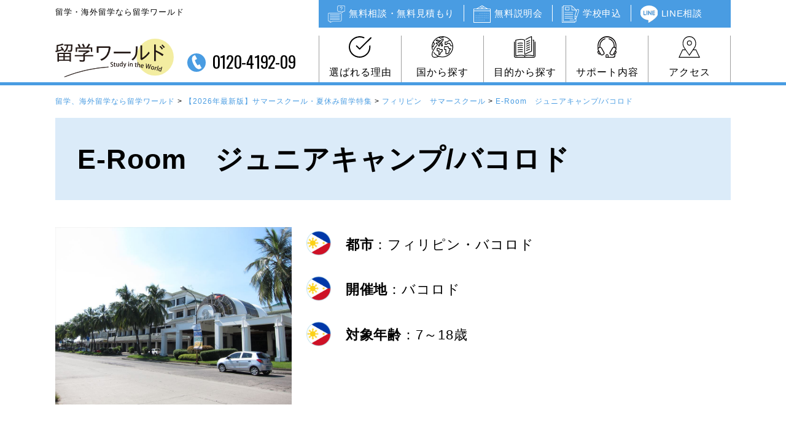

--- FILE ---
content_type: text/html; charset=UTF-8
request_url: https://www.deow.jp/summer-school/philippines/e-room
body_size: 13059
content:
<!DOCTYPE html>
<!--[if IE 7]>
<html class="ie ie7" dir="ltr" lang="ja" prefix="og: https://ogp.me/ns#">
<![endif]-->
<!--[if IE 8]>
<html class="ie ie8" dir="ltr" lang="ja" prefix="og: https://ogp.me/ns#">
<![endif]-->
<!--[if !(IE 7) | !(IE 8) ]><!-->
<html dir="ltr" lang="ja" prefix="og: https://ogp.me/ns#">
<!--<![endif]-->

<head>
    <!-- OGP設定 -->
    <meta property="og:title" content="E-Room ジュニアキャンプ/バコロド | 留学、海外留学なら留学ワールド留学、海外留学なら留学ワールド" />
<meta property="og:type" content="website" />
<meta property="og:url" content="https://www.deow.jp/summer-school/philippines/e-room" />
<meta property="og:image" content="https://www.deow.jp/wp-content/themes/deow/images/thumbnail.jpg" />
<meta property="og:site_name" content="留学、海外留学なら留学ワールド" />
<meta property="og:description" content="留学、海外留学なら留学ワールド｜語学留学から高校、大学、社会人のための留学まで様々な情報を掲載。無料留学説明会も随時開催中！世界6か国・8都市に自社オフィスを展開し、現地サポートも充実！初めての海外でも安心です。お気軽にお問合せ下さい！" />


<meta charset="UTF-8">
<meta name="viewport" content="width=device-width, initial-scale=1.0, user-scalable=yes">
<meta name="format-detection" content="telephone=no">



<link rel="pingback" href="https://www.deow.jp/xmlrpc.php">
<link rel="shortcut icon" href="https://www.deow.jp/wp-content/themes/deow/images/favicon.ico">

  <link rel="stylesheet" href="https://www.deow.jp/wp-content/themes/deow/css/layout.css" media="all" />
<script src="https://ajax.googleapis.com/ajax/libs/jquery/1.11.1/jquery.min.js"></script>
<script src="https://www.deow.jp/wp-content/themes/deow/js/slick.min.js"></script>
<script src="https://www.deow.jp/wp-content/themes/deow/js/bace.js"></script>
<script>
  var fontawesome = "https://use.fontawesome.com/releases/v5.0.6/css/all.css";
  var fontawesome_470 = "https://netdna.bootstrapcdn.com/font-awesome/4.7.0/css/font-awesome.min.css";
  var googlefont = "https://fonts.googleapis.com/css?family=Oswald";
  var googlefont_montserrat = "https://fonts.googleapis.com/css?family=Montserrat:5logo__00";
  var googlefont_mplus1p = "https://fonts.googleapis.com/earlyaccess/mplus1p.css";
  var ionicframework = "https://code.ionicframework.com/ionicons/2.0.1/css/ionicons.min.css";
  function cb(href) {
    var link = document.createElement('link'); link.rel = 'stylesheet';
    link.href = href;
    document.head.appendChild(link);
  };
  var raf = requestAnimationFrame || mozRequestAnimationFrame ||
      webkitRequestAnimationFrame || msRequestAnimationFrame;
  if (raf) {
    raf(function (){
      cb(fontawesome);
      cb(fontawesome_470);
      cb(googlefont);
      cb(googlefont_montserrat);
      cb(googlefont_mplus1p);
      cb(ionicframework);
    });
  } else {
    window.addEventListener('load', function(){
      cb(fontawesome);
      cb(fontawesome_470);
      cb(googlefont);
      cb(googlefont_montserrat);
      cb(googlefont_mplus1p);
      cb(ionicframework);
    });
  }
</script>
<script src="https://ajaxzip3.github.io/ajaxzip3.js" charset="UTF-8" async></script>
<script type="text/javascript">
jQuery(function(){
  jQuery('#zip100').keyup(function(event){
    AjaxZip3.zip2addr(this,'','addr100','addr100');
  });
  jQuery('#zip101').keyup(function(event){
    AjaxZip3.zip2addr(this,'','addr101','addr101');
  });
  jQuery('#zip102').keyup(function(event){
    AjaxZip3.zip2addr(this,'','addr102','addr102');
  });
  jQuery('#zip103').keyup(function(event){
    AjaxZip3.zip2addr(this,'','addr103','addr103');
  });
  jQuery('#zip12').keyup(function(event){
    AjaxZip3.zip2addr(this,'','addr2','addr2');
  });
  jQuery('#zip15').keyup(function(event){
    AjaxZip3.zip2addr(this,'','addr5','addr5');
  });
  jQuery('#zip16').keyup(function(event){
    AjaxZip3.zip2addr(this,'','addr6','addr6');
  });
  jQuery('#zip17').keyup(function(event){
    AjaxZip3.zip2addr(this,'','addr7','addr7');
  });
  jQuery('#zip18').keyup(function(event){
    AjaxZip3.zip2addr(this,'','addr8','addr8');
  });
  jQuery('#zip19').keyup(function(event){
    AjaxZip3.zip2addr(this,'','addr9','addr9');
  });
  jQuery('#zip13').keyup(function(event){
    AjaxZip3.zip2addr(this,'','addr3','addr3');
  });
  jQuery('#zip13k').keyup(function(event){
    AjaxZip3.zip2addr(this,'','addr3k','addr3k');
  });
  jQuery('#zip1').keyup(function(event){
    AjaxZip3.zip2addr(this,'','addr1','addr1');
  });
  jQuery('#zip11').keyup(function(event){
    AjaxZip3.zip2addr(this,'','addr11','addr11');
  });
});
</script>

	<style>img:is([sizes="auto" i], [sizes^="auto," i]) { contain-intrinsic-size: 3000px 1500px }</style>
	
		<!-- All in One SEO 4.7.6 - aioseo.com -->
		<title>E-Room ジュニアキャンプ/バコロド | 留学、海外留学なら留学ワールド</title>
	<meta name="description" content="都市：フィリピン・バコロド 開催地：バコロド 対象年齢：7～18歳 2025年・夏プログラム無料相談受付中！" />
	<meta name="robots" content="max-image-preview:large" />
	<link rel="canonical" href="https://www.deow.jp/summer-school/philippines/e-room" />
	<meta name="generator" content="All in One SEO (AIOSEO) 4.7.6" />
		<meta property="og:locale" content="ja_JP" />
		<meta property="og:site_name" content="留学ワールド by DEOW" />
		<meta property="og:type" content="article" />
		<meta property="og:title" content="E-Room ジュニアキャンプ/バコロド | 留学、海外留学なら留学ワールド" />
		<meta property="og:description" content="都市：フィリピン・バコロド 開催地：バコロド 対象年齢：7～18歳 2025年・夏プログラム無料相談受付中！" />
		<meta property="og:url" content="https://www.deow.jp/summer-school/philippines/e-room" />
		<meta property="article:published_time" content="2019-07-26T06:46:34+00:00" />
		<meta property="article:modified_time" content="2025-01-16T06:11:38+00:00" />
		<meta name="twitter:card" content="summary" />
		<meta name="twitter:title" content="E-Room ジュニアキャンプ/バコロド | 留学、海外留学なら留学ワールド" />
		<meta name="twitter:description" content="都市：フィリピン・バコロド 開催地：バコロド 対象年齢：7～18歳 2025年・夏プログラム無料相談受付中！" />
		<script type="application/ld+json" class="aioseo-schema">
			{"@context":"https:\/\/schema.org","@graph":[{"@type":"BreadcrumbList","@id":"https:\/\/www.deow.jp\/summer-school\/philippines\/e-room#breadcrumblist","itemListElement":[{"@type":"ListItem","@id":"https:\/\/www.deow.jp\/#listItem","position":1,"name":"\u5bb6","item":"https:\/\/www.deow.jp\/","nextItem":{"@type":"ListItem","@id":"https:\/\/www.deow.jp\/summer-school\/#listItem","name":"\u30102026\u5e74\u6700\u65b0\u7248\u3011\u30b5\u30de\u30fc\u30b9\u30af\u30fc\u30eb\u30fb\u590f\u4f11\u307f\u7559\u5b66\u7279\u96c6"}},{"@type":"ListItem","@id":"https:\/\/www.deow.jp\/summer-school\/#listItem","position":2,"name":"\u30102026\u5e74\u6700\u65b0\u7248\u3011\u30b5\u30de\u30fc\u30b9\u30af\u30fc\u30eb\u30fb\u590f\u4f11\u307f\u7559\u5b66\u7279\u96c6","item":"https:\/\/www.deow.jp\/summer-school\/","nextItem":{"@type":"ListItem","@id":"https:\/\/www.deow.jp\/summer-school\/philippines\/#listItem","name":"\u30d5\u30a3\u30ea\u30d4\u30f3\u3000\u30b5\u30de\u30fc\u30b9\u30af\u30fc\u30eb"},"previousItem":{"@type":"ListItem","@id":"https:\/\/www.deow.jp\/#listItem","name":"\u5bb6"}},{"@type":"ListItem","@id":"https:\/\/www.deow.jp\/summer-school\/philippines\/#listItem","position":3,"name":"\u30d5\u30a3\u30ea\u30d4\u30f3\u3000\u30b5\u30de\u30fc\u30b9\u30af\u30fc\u30eb","item":"https:\/\/www.deow.jp\/summer-school\/philippines\/","nextItem":{"@type":"ListItem","@id":"https:\/\/www.deow.jp\/summer-school\/philippines\/e-room#listItem","name":"E-Room\u3000\u30b8\u30e5\u30cb\u30a2\u30ad\u30e3\u30f3\u30d7\/\u30d0\u30b3\u30ed\u30c9"},"previousItem":{"@type":"ListItem","@id":"https:\/\/www.deow.jp\/summer-school\/#listItem","name":"\u30102026\u5e74\u6700\u65b0\u7248\u3011\u30b5\u30de\u30fc\u30b9\u30af\u30fc\u30eb\u30fb\u590f\u4f11\u307f\u7559\u5b66\u7279\u96c6"}},{"@type":"ListItem","@id":"https:\/\/www.deow.jp\/summer-school\/philippines\/e-room#listItem","position":4,"name":"E-Room\u3000\u30b8\u30e5\u30cb\u30a2\u30ad\u30e3\u30f3\u30d7\/\u30d0\u30b3\u30ed\u30c9","previousItem":{"@type":"ListItem","@id":"https:\/\/www.deow.jp\/summer-school\/philippines\/#listItem","name":"\u30d5\u30a3\u30ea\u30d4\u30f3\u3000\u30b5\u30de\u30fc\u30b9\u30af\u30fc\u30eb"}}]},{"@type":"Organization","@id":"https:\/\/www.deow.jp\/#organization","name":"\u3010\u516c\u5f0f\u3011\u7559\u5b66\u3001\u6d77\u5916\u7559\u5b66\u306a\u3089\u7559\u5b66\u30ef\u30fc\u30eb\u30c9","description":"\u7559\u5b66\u3001\u6d77\u5916\u7559\u5b66\u306a\u3089\u7559\u5b66\u30ef\u30fc\u30eb\u30c9\uff5c\u8a9e\u5b66\u7559\u5b66\u304b\u3089\u9ad8\u6821\u3001\u5927\u5b66\u3001\u793e\u4f1a\u4eba\u306e\u305f\u3081\u306e\u7559\u5b66\u307e\u3067\u69d8\u3005\u306a\u60c5\u5831\u3092\u63b2\u8f09\u3002\u7121\u6599\u7559\u5b66\u8aac\u660e\u4f1a\u3082\u968f\u6642\u958b\u50ac\u4e2d\uff01\u4e16\u754c6\u304b\u56fd\u30fb8\u90fd\u5e02\u306b\u81ea\u793e\u30aa\u30d5\u30a3\u30b9\u3092\u5c55\u958b\u3057\u3001\u73fe\u5730\u30b5\u30dd\u30fc\u30c8\u3082\u5145\u5b9f\uff01\u521d\u3081\u3066\u306e\u6d77\u5916\u3067\u3082\u5b89\u5fc3\u3067\u3059\u3002\u304a\u6c17\u8efd\u306b\u304a\u554f\u5408\u305b\u4e0b\u3055\u3044\uff01","url":"https:\/\/www.deow.jp\/"},{"@type":"WebPage","@id":"https:\/\/www.deow.jp\/summer-school\/philippines\/e-room#webpage","url":"https:\/\/www.deow.jp\/summer-school\/philippines\/e-room","name":"E-Room \u30b8\u30e5\u30cb\u30a2\u30ad\u30e3\u30f3\u30d7\/\u30d0\u30b3\u30ed\u30c9 | \u7559\u5b66\u3001\u6d77\u5916\u7559\u5b66\u306a\u3089\u7559\u5b66\u30ef\u30fc\u30eb\u30c9","description":"\u90fd\u5e02\uff1a\u30d5\u30a3\u30ea\u30d4\u30f3\u30fb\u30d0\u30b3\u30ed\u30c9 \u958b\u50ac\u5730\uff1a\u30d0\u30b3\u30ed\u30c9 \u5bfe\u8c61\u5e74\u9f62\uff1a7\uff5e18\u6b73 2025\u5e74\u30fb\u590f\u30d7\u30ed\u30b0\u30e9\u30e0\u7121\u6599\u76f8\u8ac7\u53d7\u4ed8\u4e2d\uff01","inLanguage":"ja","isPartOf":{"@id":"https:\/\/www.deow.jp\/#website"},"breadcrumb":{"@id":"https:\/\/www.deow.jp\/summer-school\/philippines\/e-room#breadcrumblist"},"datePublished":"2019-07-26T15:46:34+09:00","dateModified":"2025-01-16T15:11:38+09:00"},{"@type":"WebSite","@id":"https:\/\/www.deow.jp\/#website","url":"https:\/\/www.deow.jp\/","name":"\u7559\u5b66\u3001\u6d77\u5916\u7559\u5b66\u306a\u3089\u7559\u5b66\u30ef\u30fc\u30eb\u30c9","description":"\u7559\u5b66\u3001\u6d77\u5916\u7559\u5b66\u306a\u3089\u7559\u5b66\u30ef\u30fc\u30eb\u30c9\uff5c\u8a9e\u5b66\u7559\u5b66\u304b\u3089\u9ad8\u6821\u3001\u5927\u5b66\u3001\u793e\u4f1a\u4eba\u306e\u305f\u3081\u306e\u7559\u5b66\u307e\u3067\u69d8\u3005\u306a\u60c5\u5831\u3092\u63b2\u8f09\u3002\u7121\u6599\u7559\u5b66\u8aac\u660e\u4f1a\u3082\u968f\u6642\u958b\u50ac\u4e2d\uff01\u4e16\u754c6\u304b\u56fd\u30fb8\u90fd\u5e02\u306b\u81ea\u793e\u30aa\u30d5\u30a3\u30b9\u3092\u5c55\u958b\u3057\u3001\u73fe\u5730\u30b5\u30dd\u30fc\u30c8\u3082\u5145\u5b9f\uff01\u521d\u3081\u3066\u306e\u6d77\u5916\u3067\u3082\u5b89\u5fc3\u3067\u3059\u3002\u304a\u6c17\u8efd\u306b\u304a\u554f\u5408\u305b\u4e0b\u3055\u3044\uff01","inLanguage":"ja","publisher":{"@id":"https:\/\/www.deow.jp\/#organization"}}]}
		</script>
		<!-- All in One SEO -->

<link rel='dns-prefetch' href='//www.google.com' />
<link rel="alternate" type="application/rss+xml" title="留学、海外留学なら留学ワールド &raquo; フィード" href="https://www.deow.jp/feed/" />
<link rel="alternate" type="application/rss+xml" title="留学、海外留学なら留学ワールド &raquo; コメントフィード" href="https://www.deow.jp/comments/feed/" />
<script type="text/javascript">
/* <![CDATA[ */
window._wpemojiSettings = {"baseUrl":"https:\/\/s.w.org\/images\/core\/emoji\/15.0.3\/72x72\/","ext":".png","svgUrl":"https:\/\/s.w.org\/images\/core\/emoji\/15.0.3\/svg\/","svgExt":".svg","source":{"concatemoji":"https:\/\/www.deow.jp\/wp-includes\/js\/wp-emoji-release.min.js?ver=6.7.1"}};
/*! This file is auto-generated */
!function(i,n){var o,s,e;function c(e){try{var t={supportTests:e,timestamp:(new Date).valueOf()};sessionStorage.setItem(o,JSON.stringify(t))}catch(e){}}function p(e,t,n){e.clearRect(0,0,e.canvas.width,e.canvas.height),e.fillText(t,0,0);var t=new Uint32Array(e.getImageData(0,0,e.canvas.width,e.canvas.height).data),r=(e.clearRect(0,0,e.canvas.width,e.canvas.height),e.fillText(n,0,0),new Uint32Array(e.getImageData(0,0,e.canvas.width,e.canvas.height).data));return t.every(function(e,t){return e===r[t]})}function u(e,t,n){switch(t){case"flag":return n(e,"\ud83c\udff3\ufe0f\u200d\u26a7\ufe0f","\ud83c\udff3\ufe0f\u200b\u26a7\ufe0f")?!1:!n(e,"\ud83c\uddfa\ud83c\uddf3","\ud83c\uddfa\u200b\ud83c\uddf3")&&!n(e,"\ud83c\udff4\udb40\udc67\udb40\udc62\udb40\udc65\udb40\udc6e\udb40\udc67\udb40\udc7f","\ud83c\udff4\u200b\udb40\udc67\u200b\udb40\udc62\u200b\udb40\udc65\u200b\udb40\udc6e\u200b\udb40\udc67\u200b\udb40\udc7f");case"emoji":return!n(e,"\ud83d\udc26\u200d\u2b1b","\ud83d\udc26\u200b\u2b1b")}return!1}function f(e,t,n){var r="undefined"!=typeof WorkerGlobalScope&&self instanceof WorkerGlobalScope?new OffscreenCanvas(300,150):i.createElement("canvas"),a=r.getContext("2d",{willReadFrequently:!0}),o=(a.textBaseline="top",a.font="600 32px Arial",{});return e.forEach(function(e){o[e]=t(a,e,n)}),o}function t(e){var t=i.createElement("script");t.src=e,t.defer=!0,i.head.appendChild(t)}"undefined"!=typeof Promise&&(o="wpEmojiSettingsSupports",s=["flag","emoji"],n.supports={everything:!0,everythingExceptFlag:!0},e=new Promise(function(e){i.addEventListener("DOMContentLoaded",e,{once:!0})}),new Promise(function(t){var n=function(){try{var e=JSON.parse(sessionStorage.getItem(o));if("object"==typeof e&&"number"==typeof e.timestamp&&(new Date).valueOf()<e.timestamp+604800&&"object"==typeof e.supportTests)return e.supportTests}catch(e){}return null}();if(!n){if("undefined"!=typeof Worker&&"undefined"!=typeof OffscreenCanvas&&"undefined"!=typeof URL&&URL.createObjectURL&&"undefined"!=typeof Blob)try{var e="postMessage("+f.toString()+"("+[JSON.stringify(s),u.toString(),p.toString()].join(",")+"));",r=new Blob([e],{type:"text/javascript"}),a=new Worker(URL.createObjectURL(r),{name:"wpTestEmojiSupports"});return void(a.onmessage=function(e){c(n=e.data),a.terminate(),t(n)})}catch(e){}c(n=f(s,u,p))}t(n)}).then(function(e){for(var t in e)n.supports[t]=e[t],n.supports.everything=n.supports.everything&&n.supports[t],"flag"!==t&&(n.supports.everythingExceptFlag=n.supports.everythingExceptFlag&&n.supports[t]);n.supports.everythingExceptFlag=n.supports.everythingExceptFlag&&!n.supports.flag,n.DOMReady=!1,n.readyCallback=function(){n.DOMReady=!0}}).then(function(){return e}).then(function(){var e;n.supports.everything||(n.readyCallback(),(e=n.source||{}).concatemoji?t(e.concatemoji):e.wpemoji&&e.twemoji&&(t(e.twemoji),t(e.wpemoji)))}))}((window,document),window._wpemojiSettings);
/* ]]> */
</script>
<style id='wp-emoji-styles-inline-css' type='text/css'>

	img.wp-smiley, img.emoji {
		display: inline !important;
		border: none !important;
		box-shadow: none !important;
		height: 1em !important;
		width: 1em !important;
		margin: 0 0.07em !important;
		vertical-align: -0.1em !important;
		background: none !important;
		padding: 0 !important;
	}
</style>
<link rel='stylesheet' id='wp-block-library-css' href='https://www.deow.jp/wp-includes/css/dist/block-library/style.min.css?ver=6.7.1' type='text/css' media='all' />
<style id='classic-theme-styles-inline-css' type='text/css'>
/*! This file is auto-generated */
.wp-block-button__link{color:#fff;background-color:#32373c;border-radius:9999px;box-shadow:none;text-decoration:none;padding:calc(.667em + 2px) calc(1.333em + 2px);font-size:1.125em}.wp-block-file__button{background:#32373c;color:#fff;text-decoration:none}
</style>
<style id='global-styles-inline-css' type='text/css'>
:root{--wp--preset--aspect-ratio--square: 1;--wp--preset--aspect-ratio--4-3: 4/3;--wp--preset--aspect-ratio--3-4: 3/4;--wp--preset--aspect-ratio--3-2: 3/2;--wp--preset--aspect-ratio--2-3: 2/3;--wp--preset--aspect-ratio--16-9: 16/9;--wp--preset--aspect-ratio--9-16: 9/16;--wp--preset--color--black: #000000;--wp--preset--color--cyan-bluish-gray: #abb8c3;--wp--preset--color--white: #ffffff;--wp--preset--color--pale-pink: #f78da7;--wp--preset--color--vivid-red: #cf2e2e;--wp--preset--color--luminous-vivid-orange: #ff6900;--wp--preset--color--luminous-vivid-amber: #fcb900;--wp--preset--color--light-green-cyan: #7bdcb5;--wp--preset--color--vivid-green-cyan: #00d084;--wp--preset--color--pale-cyan-blue: #8ed1fc;--wp--preset--color--vivid-cyan-blue: #0693e3;--wp--preset--color--vivid-purple: #9b51e0;--wp--preset--gradient--vivid-cyan-blue-to-vivid-purple: linear-gradient(135deg,rgba(6,147,227,1) 0%,rgb(155,81,224) 100%);--wp--preset--gradient--light-green-cyan-to-vivid-green-cyan: linear-gradient(135deg,rgb(122,220,180) 0%,rgb(0,208,130) 100%);--wp--preset--gradient--luminous-vivid-amber-to-luminous-vivid-orange: linear-gradient(135deg,rgba(252,185,0,1) 0%,rgba(255,105,0,1) 100%);--wp--preset--gradient--luminous-vivid-orange-to-vivid-red: linear-gradient(135deg,rgba(255,105,0,1) 0%,rgb(207,46,46) 100%);--wp--preset--gradient--very-light-gray-to-cyan-bluish-gray: linear-gradient(135deg,rgb(238,238,238) 0%,rgb(169,184,195) 100%);--wp--preset--gradient--cool-to-warm-spectrum: linear-gradient(135deg,rgb(74,234,220) 0%,rgb(151,120,209) 20%,rgb(207,42,186) 40%,rgb(238,44,130) 60%,rgb(251,105,98) 80%,rgb(254,248,76) 100%);--wp--preset--gradient--blush-light-purple: linear-gradient(135deg,rgb(255,206,236) 0%,rgb(152,150,240) 100%);--wp--preset--gradient--blush-bordeaux: linear-gradient(135deg,rgb(254,205,165) 0%,rgb(254,45,45) 50%,rgb(107,0,62) 100%);--wp--preset--gradient--luminous-dusk: linear-gradient(135deg,rgb(255,203,112) 0%,rgb(199,81,192) 50%,rgb(65,88,208) 100%);--wp--preset--gradient--pale-ocean: linear-gradient(135deg,rgb(255,245,203) 0%,rgb(182,227,212) 50%,rgb(51,167,181) 100%);--wp--preset--gradient--electric-grass: linear-gradient(135deg,rgb(202,248,128) 0%,rgb(113,206,126) 100%);--wp--preset--gradient--midnight: linear-gradient(135deg,rgb(2,3,129) 0%,rgb(40,116,252) 100%);--wp--preset--font-size--small: 13px;--wp--preset--font-size--medium: 20px;--wp--preset--font-size--large: 36px;--wp--preset--font-size--x-large: 42px;--wp--preset--spacing--20: 0.44rem;--wp--preset--spacing--30: 0.67rem;--wp--preset--spacing--40: 1rem;--wp--preset--spacing--50: 1.5rem;--wp--preset--spacing--60: 2.25rem;--wp--preset--spacing--70: 3.38rem;--wp--preset--spacing--80: 5.06rem;--wp--preset--shadow--natural: 6px 6px 9px rgba(0, 0, 0, 0.2);--wp--preset--shadow--deep: 12px 12px 50px rgba(0, 0, 0, 0.4);--wp--preset--shadow--sharp: 6px 6px 0px rgba(0, 0, 0, 0.2);--wp--preset--shadow--outlined: 6px 6px 0px -3px rgba(255, 255, 255, 1), 6px 6px rgba(0, 0, 0, 1);--wp--preset--shadow--crisp: 6px 6px 0px rgba(0, 0, 0, 1);}:where(.is-layout-flex){gap: 0.5em;}:where(.is-layout-grid){gap: 0.5em;}body .is-layout-flex{display: flex;}.is-layout-flex{flex-wrap: wrap;align-items: center;}.is-layout-flex > :is(*, div){margin: 0;}body .is-layout-grid{display: grid;}.is-layout-grid > :is(*, div){margin: 0;}:where(.wp-block-columns.is-layout-flex){gap: 2em;}:where(.wp-block-columns.is-layout-grid){gap: 2em;}:where(.wp-block-post-template.is-layout-flex){gap: 1.25em;}:where(.wp-block-post-template.is-layout-grid){gap: 1.25em;}.has-black-color{color: var(--wp--preset--color--black) !important;}.has-cyan-bluish-gray-color{color: var(--wp--preset--color--cyan-bluish-gray) !important;}.has-white-color{color: var(--wp--preset--color--white) !important;}.has-pale-pink-color{color: var(--wp--preset--color--pale-pink) !important;}.has-vivid-red-color{color: var(--wp--preset--color--vivid-red) !important;}.has-luminous-vivid-orange-color{color: var(--wp--preset--color--luminous-vivid-orange) !important;}.has-luminous-vivid-amber-color{color: var(--wp--preset--color--luminous-vivid-amber) !important;}.has-light-green-cyan-color{color: var(--wp--preset--color--light-green-cyan) !important;}.has-vivid-green-cyan-color{color: var(--wp--preset--color--vivid-green-cyan) !important;}.has-pale-cyan-blue-color{color: var(--wp--preset--color--pale-cyan-blue) !important;}.has-vivid-cyan-blue-color{color: var(--wp--preset--color--vivid-cyan-blue) !important;}.has-vivid-purple-color{color: var(--wp--preset--color--vivid-purple) !important;}.has-black-background-color{background-color: var(--wp--preset--color--black) !important;}.has-cyan-bluish-gray-background-color{background-color: var(--wp--preset--color--cyan-bluish-gray) !important;}.has-white-background-color{background-color: var(--wp--preset--color--white) !important;}.has-pale-pink-background-color{background-color: var(--wp--preset--color--pale-pink) !important;}.has-vivid-red-background-color{background-color: var(--wp--preset--color--vivid-red) !important;}.has-luminous-vivid-orange-background-color{background-color: var(--wp--preset--color--luminous-vivid-orange) !important;}.has-luminous-vivid-amber-background-color{background-color: var(--wp--preset--color--luminous-vivid-amber) !important;}.has-light-green-cyan-background-color{background-color: var(--wp--preset--color--light-green-cyan) !important;}.has-vivid-green-cyan-background-color{background-color: var(--wp--preset--color--vivid-green-cyan) !important;}.has-pale-cyan-blue-background-color{background-color: var(--wp--preset--color--pale-cyan-blue) !important;}.has-vivid-cyan-blue-background-color{background-color: var(--wp--preset--color--vivid-cyan-blue) !important;}.has-vivid-purple-background-color{background-color: var(--wp--preset--color--vivid-purple) !important;}.has-black-border-color{border-color: var(--wp--preset--color--black) !important;}.has-cyan-bluish-gray-border-color{border-color: var(--wp--preset--color--cyan-bluish-gray) !important;}.has-white-border-color{border-color: var(--wp--preset--color--white) !important;}.has-pale-pink-border-color{border-color: var(--wp--preset--color--pale-pink) !important;}.has-vivid-red-border-color{border-color: var(--wp--preset--color--vivid-red) !important;}.has-luminous-vivid-orange-border-color{border-color: var(--wp--preset--color--luminous-vivid-orange) !important;}.has-luminous-vivid-amber-border-color{border-color: var(--wp--preset--color--luminous-vivid-amber) !important;}.has-light-green-cyan-border-color{border-color: var(--wp--preset--color--light-green-cyan) !important;}.has-vivid-green-cyan-border-color{border-color: var(--wp--preset--color--vivid-green-cyan) !important;}.has-pale-cyan-blue-border-color{border-color: var(--wp--preset--color--pale-cyan-blue) !important;}.has-vivid-cyan-blue-border-color{border-color: var(--wp--preset--color--vivid-cyan-blue) !important;}.has-vivid-purple-border-color{border-color: var(--wp--preset--color--vivid-purple) !important;}.has-vivid-cyan-blue-to-vivid-purple-gradient-background{background: var(--wp--preset--gradient--vivid-cyan-blue-to-vivid-purple) !important;}.has-light-green-cyan-to-vivid-green-cyan-gradient-background{background: var(--wp--preset--gradient--light-green-cyan-to-vivid-green-cyan) !important;}.has-luminous-vivid-amber-to-luminous-vivid-orange-gradient-background{background: var(--wp--preset--gradient--luminous-vivid-amber-to-luminous-vivid-orange) !important;}.has-luminous-vivid-orange-to-vivid-red-gradient-background{background: var(--wp--preset--gradient--luminous-vivid-orange-to-vivid-red) !important;}.has-very-light-gray-to-cyan-bluish-gray-gradient-background{background: var(--wp--preset--gradient--very-light-gray-to-cyan-bluish-gray) !important;}.has-cool-to-warm-spectrum-gradient-background{background: var(--wp--preset--gradient--cool-to-warm-spectrum) !important;}.has-blush-light-purple-gradient-background{background: var(--wp--preset--gradient--blush-light-purple) !important;}.has-blush-bordeaux-gradient-background{background: var(--wp--preset--gradient--blush-bordeaux) !important;}.has-luminous-dusk-gradient-background{background: var(--wp--preset--gradient--luminous-dusk) !important;}.has-pale-ocean-gradient-background{background: var(--wp--preset--gradient--pale-ocean) !important;}.has-electric-grass-gradient-background{background: var(--wp--preset--gradient--electric-grass) !important;}.has-midnight-gradient-background{background: var(--wp--preset--gradient--midnight) !important;}.has-small-font-size{font-size: var(--wp--preset--font-size--small) !important;}.has-medium-font-size{font-size: var(--wp--preset--font-size--medium) !important;}.has-large-font-size{font-size: var(--wp--preset--font-size--large) !important;}.has-x-large-font-size{font-size: var(--wp--preset--font-size--x-large) !important;}
:where(.wp-block-post-template.is-layout-flex){gap: 1.25em;}:where(.wp-block-post-template.is-layout-grid){gap: 1.25em;}
:where(.wp-block-columns.is-layout-flex){gap: 2em;}:where(.wp-block-columns.is-layout-grid){gap: 2em;}
:root :where(.wp-block-pullquote){font-size: 1.5em;line-height: 1.6;}
</style>
<link rel='stylesheet' id='contact-form-7-css' href='https://www.deow.jp/wp-content/plugins/contact-form-7/includes/css/styles.css?ver=5.0.4' type='text/css' media='all' />
<link rel='stylesheet' id='wp-pagenavi-css' href='https://www.deow.jp/wp-content/plugins/wp-pagenavi/pagenavi-css.css?ver=2.70' type='text/css' media='all' />
<link rel='stylesheet' id='jquery-lazyloadxt-spinner-css-css' href='//www.deow.jp/wp-content/plugins/a3-lazy-load/assets/css/jquery.lazyloadxt.spinner.css?ver=6.7.1' type='text/css' media='all' />
<link rel='stylesheet' id='a3a3_lazy_load-css' href='//www.deow.jp/wp-content/uploads/sass/a3_lazy_load.min.css?ver=1768596085' type='text/css' media='all' />
<link rel="https://api.w.org/" href="https://www.deow.jp/wp-json/" /><link rel="alternate" title="JSON" type="application/json" href="https://www.deow.jp/wp-json/wp/v2/pages/38239" /><link rel="EditURI" type="application/rsd+xml" title="RSD" href="https://www.deow.jp/xmlrpc.php?rsd" />
<meta name="generator" content="WordPress 6.7.1" />
<link rel='shortlink' href='https://www.deow.jp/?p=38239' />
<link rel="alternate" title="oEmbed (JSON)" type="application/json+oembed" href="https://www.deow.jp/wp-json/oembed/1.0/embed?url=https%3A%2F%2Fwww.deow.jp%2Fsummer-school%2Fphilippines%2Fe-room" />
<link rel="alternate" title="oEmbed (XML)" type="text/xml+oembed" href="https://www.deow.jp/wp-json/oembed/1.0/embed?url=https%3A%2F%2Fwww.deow.jp%2Fsummer-school%2Fphilippines%2Fe-room&#038;format=xml" />
<style type="text/css">.recentcomments a{display:inline !important;padding:0 !important;margin:0 !important;}</style>
<!-- Google Tag Manager -->
<script>(function(w,d,s,l,i){w[l]=w[l]||[];w[l].push({'gtm.start':
new Date().getTime(),event:'gtm.js'});var f=d.getElementsByTagName(s)[0],
j=d.createElement(s),dl=l!='dataLayer'?'&l='+l:'';j.async=true;j.src=
'https://www.googletagmanager.com/gtm.js?id='+i+dl;f.parentNode.insertBefore(j,f);
})(window,document,'script','dataLayer','GTM-MK37W83D');</script>
<!-- End Google Tag Manager -->


<!-- Google tag (gtag.js) -->
<script async src="https://www.googletagmanager.com/gtag/js?id=G-3VR937WYJM"></script>
<script>
  window.dataLayer = window.dataLayer || [];
  function gtag(){dataLayer.push(arguments);}
  gtag('js', new Date());

  gtag('config', 'G-3VR937WYJM');
</script>

<meta name="google-site-verification" content="e_9WCc9FMAR-GMDSmW92bcvWq3tyk2EWBydyvADoUgg" />

</head>

<body class="page-template-default page page-id-38239 page-child parent-pageid-38180 single-author singular two-column right-sidebar">

<!-- Google Tag Manager (noscript) -->
<noscript><iframe src="https://www.googletagmanager.com/ns.html?id=GTM-MK37W83D"
height="0" width="0" style="display:none;visibility:hidden"></iframe></noscript>
<!-- End Google Tag Manager (noscript) -->
 
<div class="overlay" id="js__overlay"></div>
<nav class="side-menu">
  <ul>
    <li><a href="https://www.deow.jp/reason/" class="icon-spnavi-reco">選ばれる理由</a></li>
    <li><a href="https://www.deow.jp/access/" class="icon-spnavi-access">アクセス</a></li>
    <li><a href="https://www.deow.jp/country/" class="icon-spnavi-country">国から探す</a></li>
    <li><a href="https://www.deow.jp/objective/" class="icon-spnavi-chara">目的から探す</a></li>
    <li><a href="https://www.deow.jp/support/" class="icon-spnavi-support">サポート内容</a></li>
		<li><a href="https://www.deow.jp/free-consultation/" class="icon-spnavi-counseling">無料相談・無料見積もり</a></li>
		<li><a href="https://www.deow.jp/seminar/" class="icon-spnavi-seminar">無料説明会</a></li>
		<li><a href="https://www.deow.jp/online-booking/" class="icon-spnavi-app">学校申込み</a></li>
		<li><a href="https://line.me/R/ti/p/%40lxb1873i" class="icon-spnavi-line">無料LINE相談</a></li>
  </ul>
</nav>
<div class="side-menu-btn" id="js__sideMenuBtn">
  <div class="ellipsis-v">
      <span class="point top"></span>
      <span class="point mid"></span>
      <span class="point bot"></span>
      <span class="point menu"></span>
  </div>
</div>
<div id="containerWrap">
	<ul id="sideNavi">
		<li><a href="https://www.deow.jp/free-consultation/"><span class="icon-sidenavi-mail"></span><span>無料相談<br>無料見積もり</span></a></li>
		<li><a href="https://www.deow.jp/seminar/"><span class="icon-sidenavi-seminar"></span><span>無料説明会</span></a></li>
		<li><a href="https://www.deow.jp/online-booking/"><span class="icon-sidenavi-app"></span><span>学校申込み</span></a></li>
		<li><a href="https://line.me/R/ti/p/%40lxb1873i"><span class="icon-sidenavi-line"></span><span>無料LINE相談</span></a></li>
	</ul>
	<header id="headerWrap">
		<div id="headerTop">
			<div id="headerTopLeft">
									<p class="headerTi">留学・海外留学なら留学ワールド</p>
							</div>
			<div id="headerTopRight">
				<ul class="hNavi">
					<li><a href="https://www.deow.jp/free-consultation/"><span class="icon-navi-mail"></span><span></span>無料相談・無料見積もり</a></li>
					<li><a href="https://www.deow.jp/seminar/"><span class="icon-navi-seminar"></span><span></span>無料説明会</a></li>
					<li><a href="https://www.deow.jp/online-booking/"><span class="icon-navi-app"></span><span></span>学校申込</a></li>
					<li><a href="https://line.me/R/ti/p/%40lxb1873i"><span class="icon-navi-line"></span><span></span>LINE相談</a></li>
				</ul>
			</div>
		</div>
		<div id="headerBottom">
			<div id="headerBottomLeft">
				<div class="logo"><a href="https://www.deow.jp/" class="opacity"><img src="https://www.deow.jp/wp-content/themes/deow/images/logo.svg" alt="留学ワールドstudy in the world"></a></div>
				<div class="hTel">0120-4192-09</div>
			</div>
			<div id="headerBottomRight">
        <ul class="hNavi_sp">
          <li><a href="tel:0120-4192-09"><i class="fas fa-phone-volume"></i></a></li>
        </ul>
				<nav id="gnavi">
					<ul>
						<li><a href="https://www.deow.jp/reason/" class="opacity icon-gnavi-reco">選ばれる理由</a></li>
						<li><a href="https://www.deow.jp/country/" class="opacity icon-gnavi-country">国から探す</a></li>
						<li><a href="https://www.deow.jp/objective/" class="opacity icon-gnavi-purpose">目的から探す</a></li>
						<li><a href="https://www.deow.jp/support/" class="opacity icon-gnavi-support">サポート内容</a></li>
						<li><a href="https://www.deow.jp/access/" class="opacity icon-gnavi-access">アクセス</a></li>
					</ul>
				</nav>
			</div>
		</div>
  </header>
  
<div id="breadcrumbList">
	<div class="inner">
		<div itemscope itemtype="http://schema.org/BreadcrumbList">
			<!-- Breadcrumb NavXT 7.3.1 -->
<span itemprop="itemListElement" itemscope itemtype="https://schema.org/ListItem">
<a itemprop="item" title="留学、海外留学なら留学ワールド" href="https://www.deow.jp">
<span itemprop="name">留学、海外留学なら留学ワールド</span>
</a>
<meta itemprop="position" content="1">
</span> &gt; <span itemprop="itemListElement" itemscope itemtype="https://schema.org/ListItem">
<a itemprop="item" title="【2026年最新版】サマースクール・夏休み留学特集" href="https://www.deow.jp/summer-school/">
<span itemprop="name">【2026年最新版】サマースクール・夏休み留学特集</span>
</a>
<meta itemprop="position" content="2">
</span> &gt; <span itemprop="itemListElement" itemscope itemtype="https://schema.org/ListItem">
<a itemprop="item" title="フィリピン　サマースクール" href="https://www.deow.jp/summer-school/philippines/">
<span itemprop="name">フィリピン　サマースクール</span>
</a>
<meta itemprop="position" content="3">
</span> &gt; <span itemprop="itemListElement" itemscope itemtype="https://schema.org/ListItem">
<a itemprop="item" title="E-Room　ジュニアキャンプ/バコロド" href="https://www.deow.jp/summer-school/philippines/e-room">
<span itemprop="name">E-Room　ジュニアキャンプ/バコロド</span>
</a>
<meta itemprop="position" content="4">
</span>		</div>
	</div>
</div>

<div id="container">
	<div id="content">
		<div id="topMain">
			<div class="sectionWtop0">
				<div class="inner">
					<h1 class="lowTi">E-Room　ジュニアキャンプ/バコロド</h1>
					
										<p>
 <div class="section">
  <dl class="photoLList">
    <dt><img class="lazy lazy-hidden" decoding="async" src="//www.deow.jp/wp-content/plugins/a3-lazy-load/assets/images/lazy_placeholder.gif" data-lazy-type="image" data-src="https://storage.googleapis.com/deow-wp/2019/04/e-room-summer-camp5.jpg" alt="タイトル"><noscript><img decoding="async" src="https://storage.googleapis.com/deow-wp/2019/04/e-room-summer-camp5.jpg" alt="タイトル"></noscript></dt>
    <dd>
    <h5 class="philippinesTi"><b>都市</b>：フィリピン・バコロド</h5>
    <h5 class="philippinesTi"><b>開催地</b>：バコロド</h5>
    <h5 class="philippinesTi"><b>対象年齢</b>：7～18歳</h5>
</dd>
    </dl>
</div>
<div class="box ye ce">    <h4 class="boldTi bl ce">2025年・夏プログラム無料相談受付中！</h4>
<span>枠に限りがありますので、お早めにお問合せ下さい。</span><br />
    <div class="ceYeBtn"><a href="https://deow.jp/free-consultation/">お問い合わせ<i class="fas fa-angle-right"></i></a></div>
</div>
 <div class="section">
    <h3 class="bandTi-ye-icon icon-school01">プログラムの特徴</h3>
<ul class="point">
    <li class="point1">
    <p class="ti-border">学校・コースについて</p>
    <p class="desc">E-Roomが位置するフィリピン・バコロドは自然豊かな地方都市です。多くのリゾート施設や文化遺産もあります。学校近くには、レストランやショッピングモール、コンビニなどもあり便利な立地です。E-Roomは、フィリピン政府より正式に認定された語学学校です。毎年、夏と冬の2回、子供向けのジュニアキャンプを長年行っている実績ある学校です。英語を学習環境も整っており、スピーキング強化のためのプログラムが組まれています。また、アクティビティを通じて異文化交流も行う充実したプログラム内容となっています！！</p>
    </li>
    <li class="point2">
    <p class="ti-border">滞在先について</p>
    <p class="desc">LUXER PLACE HOTEL(学校敷地内のホテル)</p>
    </li>
    </ul>
</div>
 <div class="section">
    <h4 class="bo-le-blue">スケジュール</h4>
<ul class="photoList">
	<li><dl><dt><a href="https://storage.googleapis.com/deow-wp/2019/04/e-room-summer-camp.png" rel="attachment wp-att-2990" class="cboxElement"><img class="lazy lazy-hidden" decoding="async" src="//www.deow.jp/wp-content/plugins/a3-lazy-load/assets/images/lazy_placeholder.gif" data-lazy-type="image" data-src="https://storage.googleapis.com/deow-wp/2019/04/e-room-summer-camp.png" alt="サンプルスケジュール"><noscript><img decoding="async" src="https://storage.googleapis.com/deow-wp/2019/04/e-room-summer-camp.png" alt="サンプルスケジュール"></noscript></a></dt>
<dd>(クリックで拡大)</dd></dl></li></ul>
※内容は変更になる場合がございますので、ご了承ください。<br />
</div>
<a href="https://line.me/R/ti/p/%40lxb1873i" target="_blank" rel="noopener"><img decoding="async" src="//www.deow.jp/wp-content/plugins/a3-lazy-load/assets/images/lazy_placeholder.gif" data-lazy-type="image" data-src="https://storage.googleapis.com/deow-wp/LINE_Summer.png" alt="LINE問い合わせ" class="lazy lazy-hidden aligncenter"><noscript><img decoding="async" src="https://storage.googleapis.com/deow-wp/LINE_Summer.png" alt="LINE問い合わせ" class="aligncenter"></noscript>
 </a><br />
<div class="section">
    <h3 class="bandTi-ye-icon icon-map-pin">プログラム中の様子</h3>
<ul class="photoList">
	<li><dl><dt><a href="https://storage.googleapis.com/deow-wp/2019/04/e-room-summer-camp1.png" rel="attachment wp-att-2990" class="cboxElement"><img class="lazy lazy-hidden" decoding="async" src="//www.deow.jp/wp-content/plugins/a3-lazy-load/assets/images/lazy_placeholder.gif" data-lazy-type="image" data-src="https://storage.googleapis.com/deow-wp/2019/04/e-room-summer-camp1.png" alt="授業風景"><noscript><img decoding="async" src="https://storage.googleapis.com/deow-wp/2019/04/e-room-summer-camp1.png" alt="授業風景"></noscript></a></dt>
	<dd>授業風景</dd></dl></li>
	<li><dl><dt><a href="https://storage.googleapis.com/deow-wp/2019/04/e-room-summer-camp2.png" rel="attachment wp-att-2990" class="cboxElement"><img class="lazy lazy-hidden" decoding="async" src="//www.deow.jp/wp-content/plugins/a3-lazy-load/assets/images/lazy_placeholder.gif" data-lazy-type="image" data-src="https://storage.googleapis.com/deow-wp/2019/04/e-room-summer-camp2.png" alt="アクティビティ"><noscript><img decoding="async" src="https://storage.googleapis.com/deow-wp/2019/04/e-room-summer-camp2.png" alt="アクティビティ"></noscript></a></dt>
	<dd>アクティビティ</dd></dl></li>
	<li><dl><dt><a href="https://storage.googleapis.com/deow-wp/2019/04/e-room-summer-camp3.png" rel="attachment wp-att-2990" class="cboxElement"><img class="lazy lazy-hidden" decoding="async" src="//www.deow.jp/wp-content/plugins/a3-lazy-load/assets/images/lazy_placeholder.gif" data-lazy-type="image" data-src="https://storage.googleapis.com/deow-wp/2019/04/e-room-summer-camp3.png" alt="アクティビティ"><noscript><img decoding="async" src="https://storage.googleapis.com/deow-wp/2019/04/e-room-summer-camp3.png" alt="アクティビティ"></noscript></a></dt>
	<dd>アクティビティ</dd></dl></li>
	<li><dl><dt><a href="https://storage.googleapis.com/deow-wp/2019/04/e-room-summer-camp4.png" rel="attachment wp-att-2990" class="cboxElement"><img class="lazy lazy-hidden" decoding="async" src="//www.deow.jp/wp-content/plugins/a3-lazy-load/assets/images/lazy_placeholder.gif" data-lazy-type="image" data-src="https://storage.googleapis.com/deow-wp/2019/04/e-room-summer-camp4.png" alt="卒業式"><noscript><img decoding="async" src="https://storage.googleapis.com/deow-wp/2019/04/e-room-summer-camp4.png" alt="卒業式"></noscript></a></dt>
	<dd>卒業式</dd></dl></li>
</ul>
</div>
 <div class="section">
    <h3 class="bandTi-ye-icon icon-info">プログラム詳細情報</h3>
<table class="scTable">
<tr>
<th>開講時期</th>
<td>2025年の日程は近日公開予定</td>
</tr>
<!--<tr>
<th>最短参加可能期間</th>
<td>2週間以上</td>
</tr>--><br />
<tr>
<th>対象年齢</th>
<td>7～18歳</td>
</tr>
<tr>
<th>滞在方法</th>
<td>寮</td>
</tr>
<tr>
<th>プログラム費用（1週間）</th>
<td>2025年の日程は近日公開予定<br />
※詳しい費用はお問合せくださいませ。</td>
</tr>
</table>
<div id="g_map" class="map">
						<iframe class="lazy lazy-hidden"  data-lazy-type="iframe" data-src="https://www.google.com/maps/embed?pb=!1m18!1m12!1m3!1d3921.0379265677852!2d122.94183049999998!3d10.6541616!2m3!1f0!2f0!3f0!3m2!1i1024!2i768!4f13.1!3m3!1m2!1s0x33aed032a5b5577d%3A0x60f90e186997e009!2sE-ROOM%20LANGUAGE%20CENTER!5e0!3m2!1sja!2sjp!4v1736843755072!5m2!1sja!2sjp" width="600" height="450" style="border:0;" allowfullscreen="" loading="lazy" referrerpolicy="no-referrer-when-downgrade"></iframe><noscript><iframe src="https://www.google.com/maps/embed?pb=!1m18!1m12!1m3!1d3921.0379265677852!2d122.94183049999998!3d10.6541616!2m3!1f0!2f0!3f0!3m2!1i1024!2i768!4f13.1!3m3!1m2!1s0x33aed032a5b5577d%3A0x60f90e186997e009!2sE-ROOM%20LANGUAGE%20CENTER!5e0!3m2!1sja!2sjp!4v1736843755072!5m2!1sja!2sjp" width="600" height="450" style="border:0;" allowfullscreen="" loading="lazy" referrerpolicy="no-referrer-when-downgrade"></iframe></noscript><br />
					</div>
						</div>
</div>
</p>
									</div><!-- ] inner END -->
			</div>
		</div><!-- ] main END -->

</div><!-- ] content END -->
</div><!-- ] container END -->


<div class="sectionCon">
	<div class="inner950">
		<h2 class="fcoTi"><span>留学のご相談はこちら国から探す</span></h2>
		<div class="coLeftBox">
			<p class="coTel coTel-jp"><span class="pc">0120-4192-09</span><a href="tel:0120-4192-09" class="sp td">0120-4192-09</a></p>
			<p class="coTelDisc m20"><span class="day-bk">月</span>～<span class="day-bk">金</span>10:00～20:00　<span class="day-bl">土</span><span class="day-re">日</span><span class="day-re">祝</span>10:00～19:00<br>
				メール受付は24時間対応</p>
		</div>
		<div class="coRightBox">
			<div class="coBtn01"><a href="/free-consultation/">無料相談・お見積り<br>無料個別面談<i class="fas fa-angle-right"></i></a></div>
		</div>
	</div><!-- ] inner890 END -->
</div>

<footer>

	<p>
<div id="footerWrap">
			<div id="footer">
				<div class="fBox icon-f-country">
					<h2 class="fTi">国から探す</h2>
					<ul class="fList">
						<li><a href="https://deow.jp/usa/">アメリカ</a></li>
						<li><a href="https://deow.jp/uk/">イギリス</a></li>
						<li><a href="https://deow.jp/canada/">カナダ</a></li>
						<li><a href="https://deow.jp/australia/">オーストラリア</a></li>
						<li><a href="https://deow.jp/new-zealand/">ニュージーランド</a></li>
						<li><a href="https://deow.jp/philippines/">フィリピン</a></li>
						<li><a href="https://deow.jp/malta/">マルタ</a></li>
						<li><a href="https://deow.jp/france/">フランス</a></li>
						<li><a href="https://deow.jp/malaysia/">マレーシア</a></li>
						<li><a href="https://deow.jp/taiwan/">台湾</a></li>
					</ul>
				</div>
				<div class="fBox icon-f-objective">
					<h2 class="fTi">目的から探す</h2>
					<ul class="fList">
						<li><a href="https://deow.jp/objective/language/">語学留学</a></li>
						<li><a href="https://deow.jp/workingholiday_support/">留学ワールドDEOWワーホリ完全対策サポート</a></li>
						<li><a href="https://deow.jp/australia/working-holiday/">オーストラリアでワーホリ</a></li>
						<li><a href="https://deow.jp/canada/working-holiday/">カナダでワーホリ</a></li>
						<li><a href="https://deow.jp/objective/high/">中学高校留学</a></li>
						<li><a href="https://deow.jp/objective/univ/">大学留学</a></li>
						<li><a href="https://deow.jp/objective/exam/">英語試験対策留学</a></li>
						<li><a href="https://deow.jp/objective/two-countries/">2ヶ国留学</a></li>
						<li><a href="https://deow.jp/objective/corporate/">法人研修・社会人留学</a></li>
						<li><a href="https://deow.jp/objective/family/">親子留学</a></li>
					</ul>
				</div>
				<div class="fBox icon-f-benefits">
					<h2 class="fTi">DEOWが選ばれる理由</h2>
					<ul class="fList">
						<li><a href="https://deow.jp/reason/?id=recoTi_01">低コスト・高クオリティの留学を提供</a></li>
						<li><a href="https://deow.jp/reason/?id=recoTi_02">充実の各種サポート</a></li>
						<li><a href="https://deow.jp/reason/?id=recoTi_03">安心の留学エージェント</a></li>
						<li><a href="https://deow.jp/reason/?id=recoTi_04">留学ワールドならではのお得な特典</a></li>
						<li><a href="https://deow.jp/lesson/">出発前英会話レッスンサポート</a></li>
						<li><a href="https://deow.jp/isic/">国際学生証ISICカード</a></li>
					</ul>
				</div>
				<div class="fBox icon-f-info">
					<h2 class="fTi">お問い合わせ留学情報</h2>
					<ul class="fList">
						<li><a href="https://deow.jp/free-consultation/">無料メール相談・お見積</a></li>
						<li><a href="https://deow.jp/seminar/">説明会予約</a></li>
						<li><a href="https://deow.jp/news/">キャンペーン情報＆NEWS</a></li>
						<li><a href="https://deow.jp/faq/">よくある質問</a></li>
						<li><a href="https://deow.jp/ryugaku-hiyou/">留学費用の比較</a></li>
					</ul>
				</div>
				<div class="fBox lastChild icon-f-admin">
					<h2 class="fTi">運営者情報</h2>
					<ul class="fList">
						<li><a href="https://deow.jp/company/">会社概要</a></li>
						<li><a href="https://deow.jp/company-english/">Company Information (English)</a></li>
						<li><a href="https://deow.jp/overseas-offices/">海外サポートオフィス情報</a></li>
						<li><a href="https://deow.jp/access/">アクセス</a></li>
						<li><a href="https://deow.jp/corporate-clients/">企業・法人の方はこちら</a></li>
						<li><a href="https://deow.jp/recruit/">採用情報</a></li>
						<li><a href="https://storage.googleapis.com/world-study-prod/media/public_files/privacy_policy.pdf">個人情報保護方針</a></li>
						<li><a href="/yakkan/">申込条件書・約款</a></li>
						<li><a href="https://deow.jp/cs-harassment-policy">カスタマーハラスメントに対する行動指針</a></li>
					</ul>
				</div>
				<p class="fNavi">／<a href="https://deow.jp/">トップページ</a>／<a href="https://deow.jp/free-consultation/">無料相談・無料見積もり</a>／<a href="https://deow.jp/seminar/">説明会予約</a>／</p>
				<ul class="footer-sns">
          <li><a href="https://www.facebook.com/studyabroadinformation/" target="_blank" rel="noopener"><img decoding="async" src="//www.deow.jp/wp-content/plugins/a3-lazy-load/assets/images/lazy_placeholder.gif" data-lazy-type="image" data-src="https://deow.jp/wp-content/themes/deow/images/icon_sns_facebook.svg" alt="留学ワールドのフェイスブック" class="lazy lazy-hidden colorbox-manual"><noscript><img decoding="async" src="https://deow.jp/wp-content/themes/deow/images/icon_sns_facebook.svg" alt="留学ワールドのフェイスブック" class="colorbox-manual"></noscript></a></li>
					<li><a href="https://www.instagram.com/ryugaku_world/" target="_blank" rel="noopener"><img decoding="async" src="//www.deow.jp/wp-content/plugins/a3-lazy-load/assets/images/lazy_placeholder.gif" data-lazy-type="image" data-src="https://deow.jp/wp-content/themes/deow/images/icon_sns_insta.svg" alt="留学ワールドのインスタグラム" class="lazy lazy-hidden colorbox-manual"><noscript><img decoding="async" src="https://deow.jp/wp-content/themes/deow/images/icon_sns_insta.svg" alt="留学ワールドのインスタグラム" class="colorbox-manual"></noscript></a></li>
					<li><a href="https://twitter.com/ryugaku_world" target="_blank" rel="noopener"><img decoding="async" src="//www.deow.jp/wp-content/plugins/a3-lazy-load/assets/images/lazy_placeholder.gif" data-lazy-type="image" data-src="https://storage.googleapis.com/deow-wp/icon_sns_x.png" alt="留学ワールドのツイッター" class="lazy lazy-hidden colorbox-manual"><noscript><img decoding="async" src="https://storage.googleapis.com/deow-wp/icon_sns_x.png" alt="留学ワールドのツイッター" class="colorbox-manual"></noscript></a></li>
					<li><a href="https://www.tiktok.com/@ryugaku_world_english" target="_blank" rel="noopener"><img decoding="async" src="//www.deow.jp/wp-content/plugins/a3-lazy-load/assets/images/lazy_placeholder.gif" data-lazy-type="image" data-src="https://storage.googleapis.com/deow-wp/icon_sns_tiktok.png" alt="留学ワールドのtiktok" class="lazy lazy-hidden colorbox-manual"><noscript><img decoding="async" src="https://storage.googleapis.com/deow-wp/icon_sns_tiktok.png" alt="留学ワールドのtiktok" class="colorbox-manual"></noscript></a></li>
					<!-- <li style="width:140px;"><a href="https://www.tokiomarine-nichido.co.jp/" target="_blank" rel="noopener"><img class="lazy lazy-hidden" decoding="async" src="//www.deow.jp/wp-content/plugins/a3-lazy-load/assets/images/lazy_placeholder.gif" data-lazy-type="image" data-src="https://storage.googleapis.com/deow-wp/7f4e7506-tmn_combined_3_rgb_l.jpg" alt="東京海上日動"><noscript><img decoding="async" src="https://storage.googleapis.com/deow-wp/7f4e7506-tmn_combined_3_rgb_l.jpg" alt="東京海上日動"></noscript></a></li> --><br />
				</ul>
			</div><!-- ] footer END --><br />
<br />
		</div></p>

			<p class="copy">Copyright © <a href="https://www.deow.jp/">留学・海外留学なら留学ワールド</a> All Rights Reserved.</p>
	</footer>
<div class="footer-fixnavi">
	<p class="footer-fixnavi-desc">\ 簡単1分！お問い合わせ /</p>
	<div class="footer-fixnavi-btn">
		<a href="https://www.deow.jp/free-consultation/" class="btn_consultation"><span>無料</span>留学のご相談はこちら！</a>
		<a href="https://line.me/R/ti/p/%40lxb1873i" class="btn_line">LINEで相談</a>
	</div>
</div>
</div><!-- ] containerWrap END -->


<script src="https://www.deow.jp/wp-content/themes/deow/js/lightbox.js"></script>
<script src="https://www.deow.jp/wp-content/themes/deow/js/scrolltopcontrol.js"></script>
<script src="https://www.deow.jp/wp-content/themes/deow/js/scroll-hint.min.js"></script>
<script>
	new ScrollHint('.table-wrap,#subNaviWrap,#thirdNaviWrap', {
		i18n: {
			scrollable: ''
		}
	});
</script>

<!--[if lt IE 9]>
<script src="http://css3-mediaqueries-js.googlecode.com/svn/trunk/css3-mediaqueries.js"></script>
<![endif]-->



<script type="text/javascript" src="https://www.deow.jp/wp-includes/js/jquery/jquery.min.js?ver=3.7.1" id="jquery-core-js"></script>
<script type="text/javascript" src="https://www.deow.jp/wp-includes/js/jquery/jquery-migrate.min.js?ver=3.4.1&#039; defer charset=&#039;UTF-8" id="jquery-migrate-js"></script>
<script type="text/javascript" id="contact-form-7-js-extra">
/* <![CDATA[ */
var wpcf7 = {"apiSettings":{"root":"https:\/\/www.deow.jp\/wp-json\/contact-form-7\/v1","namespace":"contact-form-7\/v1"},"recaptcha":{"messages":{"empty":"Please verify that you are not a robot."}}};
/* ]]> */
</script>
<script type="text/javascript" src="https://www.deow.jp/wp-content/plugins/contact-form-7/includes/js/scripts.js?ver=5.0.4&#039; defer charset=&#039;UTF-8" id="contact-form-7-js"></script>
<script type="text/javascript" id="google-invisible-recaptcha-js-before">
/* <![CDATA[ */
var renderInvisibleReCaptcha = function() {

    for (var i = 0; i < document.forms.length; ++i) {
        var form = document.forms[i];
        var holder = form.querySelector('.inv-recaptcha-holder');

        if (null === holder) continue;
		holder.innerHTML = '';

         (function(frm){
			var cf7SubmitElm = frm.querySelector('.wpcf7-submit');
            var holderId = grecaptcha.render(holder,{
                'sitekey': '6LeZzHAaAAAAALb3MAWB5MmJy_mnr1ebeM-zHvJn', 'size': 'invisible', 'badge' : 'bottomright',
                'callback' : function (recaptchaToken) {
					if((null !== cf7SubmitElm) && (typeof jQuery != 'undefined')){jQuery(frm).submit();grecaptcha.reset(holderId);return;}
					 HTMLFormElement.prototype.submit.call(frm);
                },
                'expired-callback' : function(){grecaptcha.reset(holderId);}
            });

			if(null !== cf7SubmitElm && (typeof jQuery != 'undefined') ){
				jQuery(cf7SubmitElm).off('click').on('click', function(clickEvt){
					clickEvt.preventDefault();
					grecaptcha.execute(holderId);
				});
			}
			else
			{
				frm.onsubmit = function (evt){evt.preventDefault();grecaptcha.execute(holderId);};
			}


        })(form);
    }
};
/* ]]> */
</script>
<script type="text/javascript" async defer src="https://www.google.com/recaptcha/api.js?onload=renderInvisibleReCaptcha&amp;render=explicit&amp;hl=ja&#039; defer charset=&#039;UTF-8" id="google-invisible-recaptcha-js"></script>
<script type="text/javascript" id="jquery-lazyloadxt-js-extra">
/* <![CDATA[ */
var a3_lazyload_params = {"apply_images":"1","apply_videos":"1"};
/* ]]> */
</script>
<script type="text/javascript" src="//www.deow.jp/wp-content/plugins/a3-lazy-load/assets/js/jquery.lazyloadxt.extra.min.js?ver=2.7.3&#039; defer charset=&#039;UTF-8" id="jquery-lazyloadxt-js"></script>
<script type="text/javascript" src="//www.deow.jp/wp-content/plugins/a3-lazy-load/assets/js/jquery.lazyloadxt.srcset.min.js?ver=2.7.3&#039; defer charset=&#039;UTF-8" id="jquery-lazyloadxt-srcset-js"></script>
<script type="text/javascript" id="jquery-lazyloadxt-extend-js-extra">
/* <![CDATA[ */
var a3_lazyload_extend_params = {"edgeY":"0","horizontal_container_classnames":""};
/* ]]> */
</script>
<script type="text/javascript" src="//www.deow.jp/wp-content/plugins/a3-lazy-load/assets/js/jquery.lazyloadxt.extend.js?ver=2.7.3&#039; defer charset=&#039;UTF-8" id="jquery-lazyloadxt-extend-js"></script>
</body>

</html>

--- FILE ---
content_type: text/css
request_url: https://www.deow.jp/wp-content/themes/deow/css/layout.css
body_size: 49590
content:
@charset "UTF-8";
/**
 * Foundation for Sites by ZURB
 * Version 6.2.3
 * foundation.zurb.com
 * Licensed under MIT Open Source
 */
/*!
 *  Font Awesome 4.6.3 by @davegandy - http://fontawesome.io - @fontawesome
 *  License - http://fontawesome.io/license (Font: SIL OFL 1.1, CSS: MIT License)
 */
/* FONT PATH
 * -------------------------- */
/*@font-face {
  font-family: 'FontAwesome';
  src: url("../bower_components/font-awesome/fonts/fontawesome-webfont.eot?v=4.6.3");
  src: url("../bower_components/font-awesome/fonts/fontawesome-webfont.eot?#iefix&v=4.6.3") format("embedded-opentype"), url("../bower_components/font-awesome/fonts/fontawesome-webfont.woff2?v=4.6.3") format("woff2"), url("../bower_components/font-awesome/fonts/fontawesome-webfont.woff?v=4.6.3") format("woff"), url("../bower_components/font-awesome/fonts/fontawesome-webfont.ttf?v=4.6.3") format("truetype"), url("../bower_components/font-awesome/fonts/fontawesome-webfont.svg?v=4.6.3#fontawesomeregular") format("svg");
  font-weight: normal;
  font-style: normal;
}*/
/* HTML5 display definitions
     ========================================================================== */
/**
   * Correct `block` display not defined for any HTML5 element in IE 8/9.
   * Correct `block` display not defined for `details` or `summary` in IE 10/11
   * and Firefox.
   * Correct `block` display not defined for `main` in IE 11.
   */
article, aside, details, figcaption, figure, footer, header, hgroup, main, menu, nav, section, summary {
  display: block;
}

/* Links
     ========================================================================== */
/**
   * Address styling not present in IE 8/9.
   */
mark {
  background: #ff0;
  color: #000;
}

/**
   * Address inconsistent and variable font size in all browsers.
   */
small {
  font-size: 80%;
}

/**
   * Prevent `sub` and `sup` affecting `line-height` in all browsers.
   */
/* Embedded content
     ========================================================================== */
/**
   * Remove border when inside `a` element in IE 8/9/10.
   */
img {
  border: 0;
}

/**
   * Correct overflow not hidden in IE 9/10/11.
   */
svg:not(:root) {
  overflow: hidden;
}

/* Grouping content
     ========================================================================== */
/**
   * Address margin not present in IE 8/9 and Safari.
   */
figure {
  margin: 1em 40px;
}

/**
   * Address differences between Firefox and other browsers.
   */
/**
   * Address odd `em`-unit font size rendering in all browsers.
   */
code, kbd, pre, samp {
  font-family: monospace, monospace;
  font-size: 1em;
}

/* Tables
     ========================================================================== */
/**
   * Remove most spacing between table cells.
   */
table {
  border-collapse: collapse;
  border-spacing: 0;
}

td, th {
  padding: 0;
}

html {
  font-size: 100%;
  -webkit-box-sizing: border-box;
          box-sizing: border-box;
}

.row {
  max-width: 75rem;
  margin-left: auto;
  margin-right: auto;
}
.row::before {
  content: " ";
  display: table;
}
.row::after {
  content: " ";
  display: table;
  clear: both;
}
.row.collapse > .column, .row.collapse > .columns {
  padding-left: 0;
  padding-right: 0;
}
.row .row {
  max-width: none;
  margin-left: -0.625rem;
  margin-right: -0.625rem;
}
.row .row.collapse {
  margin-left: 0;
  margin-right: 0;
}
.row.expanded {
  max-width: none;
}
.row.expanded .row {
  margin-left: auto;
  margin-right: auto;
}

@media screen and (min-width: 40em) {
  .row .row {
    margin-left: -0.9375rem;
    margin-right: -0.9375rem;
  }
}
.column, .columns {
  width: 100%;
  float: left;
  padding-left: 0.625rem;
  padding-right: 0.625rem;
}

@media screen and (min-width: 40em) {
  .column, .columns {
    padding-left: 0.9375rem;
    padding-right: 0.9375rem;
  }
}
.column:last-child:not(:first-child), .columns:last-child:not(:first-child) {
  float: right;
}

.column.end:last-child:last-child, .end.columns:last-child:last-child {
  float: left;
}

.column.row.row {
  float: none;
}

.row.row.columns {
  float: none;
}
.row .column.row.row, .row .row.row.columns {
  padding-left: 0;
  padding-right: 0;
  margin-left: 0;
  margin-right: 0;
}

@media screen and (min-width: 64em) {
  .large-1 {
    width: 8.33333%;
  }

  .large-push-1 {
    position: relative;
    left: 8.33333%;
  }

  .large-pull-1 {
    position: relative;
    left: -8.33333%;
  }

  .large-offset-0 {
    margin-left: 0%;
  }

  .large-2 {
    width: 16.66667%;
  }

  .large-push-2 {
    position: relative;
    left: 16.66667%;
  }

  .large-pull-2 {
    position: relative;
    left: -16.66667%;
  }

  .large-offset-1 {
    margin-left: 8.33333%;
  }

  .large-3 {
    width: 25%;
  }

  .large-push-3 {
    position: relative;
    left: 25%;
  }

  .large-pull-3 {
    position: relative;
    left: -25%;
  }

  .large-offset-2 {
    margin-left: 16.66667%;
  }

  .large-4 {
    width: 33.33333%;
  }

  .large-push-4 {
    position: relative;
    left: 33.33333%;
  }

  .large-pull-4 {
    position: relative;
    left: -33.33333%;
  }

  .large-offset-3 {
    margin-left: 25%;
  }

  .large-5 {
    width: 41.66667%;
  }

  .large-push-5 {
    position: relative;
    left: 41.66667%;
  }

  .large-pull-5 {
    position: relative;
    left: -41.66667%;
  }

  .large-offset-4 {
    margin-left: 33.33333%;
  }

  .large-6 {
    width: 50%;
  }

  .large-push-6 {
    position: relative;
    left: 50%;
  }

  .large-pull-6 {
    position: relative;
    left: -50%;
  }

  .large-offset-5 {
    margin-left: 41.66667%;
  }

  .large-7 {
    width: 58.33333%;
  }

  .large-push-7 {
    position: relative;
    left: 58.33333%;
  }

  .large-pull-7 {
    position: relative;
    left: -58.33333%;
  }

  .large-offset-6 {
    margin-left: 50%;
  }

  .large-8 {
    width: 66.66667%;
  }

  .large-push-8 {
    position: relative;
    left: 66.66667%;
  }

  .large-pull-8 {
    position: relative;
    left: -66.66667%;
  }

  .large-offset-7 {
    margin-left: 58.33333%;
  }

  .large-9 {
    width: 75%;
  }

  .large-push-9 {
    position: relative;
    left: 75%;
  }

  .large-pull-9 {
    position: relative;
    left: -75%;
  }

  .large-offset-8 {
    margin-left: 66.66667%;
  }

  .large-10 {
    width: 83.33333%;
  }

  .large-push-10 {
    position: relative;
    left: 83.33333%;
  }

  .large-pull-10 {
    position: relative;
    left: -83.33333%;
  }

  .large-offset-9 {
    margin-left: 75%;
  }

  .large-11 {
    width: 91.66667%;
  }

  .large-push-11 {
    position: relative;
    left: 91.66667%;
  }

  .large-pull-11 {
    position: relative;
    left: -91.66667%;
  }

  .large-offset-10 {
    margin-left: 83.33333%;
  }

  .large-12 {
    width: 100%;
  }

  .large-offset-11 {
    margin-left: 91.66667%;
  }

  .large-up-1 > .column, .large-up-1 > .columns {
    width: 100%;
    float: left;
  }
  .large-up-1 > .column:nth-of-type(1n), .large-up-1 > .columns:nth-of-type(1n) {
    clear: none;
  }
  .large-up-1 > .column:nth-of-type(1n+1), .large-up-1 > .columns:nth-of-type(1n+1) {
    clear: both;
  }
  .large-up-1 > .column:last-child, .large-up-1 > .columns:last-child {
    float: left;
  }

  .large-up-2 > .column, .large-up-2 > .columns {
    width: 50%;
    float: left;
  }
  .large-up-2 > .column:nth-of-type(1n), .large-up-2 > .columns:nth-of-type(1n) {
    clear: none;
  }
  .large-up-2 > .column:nth-of-type(2n+1), .large-up-2 > .columns:nth-of-type(2n+1) {
    clear: both;
  }
  .large-up-2 > .column:last-child, .large-up-2 > .columns:last-child {
    float: left;
  }

  .large-up-3 > .column, .large-up-3 > .columns {
    width: 33.33333%;
    float: left;
  }
  .large-up-3 > .column:nth-of-type(1n), .large-up-3 > .columns:nth-of-type(1n) {
    clear: none;
  }
  .large-up-3 > .column:nth-of-type(3n+1), .large-up-3 > .columns:nth-of-type(3n+1) {
    clear: both;
  }
  .large-up-3 > .column:last-child, .large-up-3 > .columns:last-child {
    float: left;
  }

  .large-up-4 > .column, .large-up-4 > .columns {
    width: 25%;
    float: left;
  }
  .large-up-4 > .column:nth-of-type(1n), .large-up-4 > .columns:nth-of-type(1n) {
    clear: none;
  }
  .large-up-4 > .column:nth-of-type(4n+1), .large-up-4 > .columns:nth-of-type(4n+1) {
    clear: both;
  }
  .large-up-4 > .column:last-child, .large-up-4 > .columns:last-child {
    float: left;
  }

  .large-up-5 > .column, .large-up-5 > .columns {
    width: 20%;
    float: left;
  }
  .large-up-5 > .column:nth-of-type(1n), .large-up-5 > .columns:nth-of-type(1n) {
    clear: none;
  }
  .large-up-5 > .column:nth-of-type(5n+1), .large-up-5 > .columns:nth-of-type(5n+1) {
    clear: both;
  }
  .large-up-5 > .column:last-child, .large-up-5 > .columns:last-child {
    float: left;
  }

  .large-up-6 > .column, .large-up-6 > .columns {
    width: 16.66667%;
    float: left;
  }
  .large-up-6 > .column:nth-of-type(1n), .large-up-6 > .columns:nth-of-type(1n) {
    clear: none;
  }
  .large-up-6 > .column:nth-of-type(6n+1), .large-up-6 > .columns:nth-of-type(6n+1) {
    clear: both;
  }
  .large-up-6 > .column:last-child, .large-up-6 > .columns:last-child {
    float: left;
  }

  .large-up-7 > .column, .large-up-7 > .columns {
    width: 14.28571%;
    float: left;
  }
  .large-up-7 > .column:nth-of-type(1n), .large-up-7 > .columns:nth-of-type(1n) {
    clear: none;
  }
  .large-up-7 > .column:nth-of-type(7n+1), .large-up-7 > .columns:nth-of-type(7n+1) {
    clear: both;
  }
  .large-up-7 > .column:last-child, .large-up-7 > .columns:last-child {
    float: left;
  }

  .large-up-8 > .column, .large-up-8 > .columns {
    width: 12.5%;
    float: left;
  }
  .large-up-8 > .column:nth-of-type(1n), .large-up-8 > .columns:nth-of-type(1n) {
    clear: none;
  }
  .large-up-8 > .column:nth-of-type(8n+1), .large-up-8 > .columns:nth-of-type(8n+1) {
    clear: both;
  }
  .large-up-8 > .column:last-child, .large-up-8 > .columns:last-child {
    float: left;
  }

  .large-collapse > .column, .large-collapse > .columns {
    padding-left: 0;
    padding-right: 0;
  }
  .large-collapse .row {
    margin-left: 0;
    margin-right: 0;
  }

  .expanded.row .large-collapse.row {
    margin-left: 0;
    margin-right: 0;
  }

  .large-uncollapse > .column, .large-uncollapse > .columns {
    padding-left: 0.9375rem;
    padding-right: 0.9375rem;
  }

  .large-centered {
    float: none;
    margin-left: auto;
    margin-right: auto;
  }

  .large-uncentered, .large-push-0, .large-pull-0 {
    position: static;
    margin-left: 0;
    margin-right: 0;
    float: left;
  }
}
h1, h2, h3, h4, h5, h6 {
  /*font-family: "Helvetica Neue", Helvetica, Roboto, Arial, sans-serif;*/
  font-weight: normal;
  font-style: normal;
  color: inherit;
  text-rendering: optimizeLegibility;
  margin-top: 0;
  margin-bottom: 0.5rem;
  line-height: 1.4;
}

h1 {
  font-size: 1.5rem;
}

h2 {
  font-size: 1.25rem;
}

h3 {
  font-size: 1.1875rem;
}

h4 {
  font-size: 1.125rem;
}

h5 {
  font-size: 1.0625rem;
}

h6 {
  font-size: 1rem;
}

@media screen and (min-width: 40em) {
  /*h1 {
    font-size: 3rem;
  }*/
  h2 {
    font-size: 2.5rem;
  }

  h3 {
    font-size: 1.9375rem;
  }

  h4 {
    font-size: 1.5625rem;
  }

  h5 {
    font-size: 1.25rem;
  }

  h6 {
    font-size: 1rem;
  }
}
div.school-price li {
  /*font-size: 120%;*/
}

ul {
  list-style-type: disc;
  margin-left: 1.25rem;
}

ol {
  margin-left: 1.25rem;
}

ul ul, ol ul, ul ol, ol ol {
  margin-left: 1.25rem;
  margin-bottom: 0;
}

dl {
  margin-bottom: 1rem;
}
dl dt {
  margin-bottom: 0.3rem;
  /*font-weight: bold;*/
}

@media print {
  * {
    background: transparent !important;
    color: black !important;
    -webkit-box-shadow: none !important;
            box-shadow: none !important;
    text-shadow: none !important;
  }

  .show-for-print {
    display: block !important;
  }

  .hide-for-print {
    display: none !important;
  }

  table.show-for-print {
    display: table !important;
  }

  thead.show-for-print {
    display: table-header-group !important;
  }

  tbody.show-for-print {
    display: table-row-group !important;
  }

  tr.show-for-print {
    display: table-row !important;
  }

  td.show-for-print, th.show-for-print {
    display: table-cell !important;
  }

  a {
    text-decoration: underline;
  }
  a:visited {
    text-decoration: underline;
  }
  a[href]:after {
    content: " (" attr(href) ")";
  }

  .ir a:after {
    content: "";
  }

  a[href^="javascript:"]:after, a[href^="#"]:after {
    content: "";
  }

  abbr[title]:after {
    content: " (" attr(title) ")";
  }

  pre, blockquote {
    border: 1px solid #8a8a8a;
    page-break-inside: avoid;
  }

  thead {
    display: table-header-group;
  }

  tr {
    page-break-inside: avoid;
  }

  img {
    page-break-inside: avoid;
    max-width: 100% !important;
  }

  @page {
    margin: 0.5cm;
  }
  p, h2, h3 {
    orphans: 3;
    widows: 3;
  }

  h2, h3 {
    page-break-after: avoid;
  }
}
body.is-reveal-open {
  overflow: hidden;
}

html.is-reveal-open {
  height: 100%;
  overflow: hidden;
  -webkit-user-select: none;
  -moz-user-select: none;
  -ms-user-select: none;
  user-select: none;
}
html.is-reveal-open body {
  height: 100%;
  overflow: hidden;
  -webkit-user-select: none;
  -moz-user-select: none;
  -ms-user-select: none;
  user-select: none;
}

.reveal-overlay {
  display: none;
  position: fixed;
  top: 0;
  bottom: 0;
  left: 0;
  right: 0;
  z-index: 1005;
  background-color: rgba(10, 10, 10, 0.45);
  overflow-y: scroll;
}

.reveal {
  display: none;
  z-index: 1006;
  padding: 1rem;
  border: 1px solid #cacaca;
  background-color: #fefefe;
  border-radius: 0;
  position: relative;
  top: 100px;
  margin-left: auto;
  margin-right: auto;
  overflow-y: auto;
}

[data-whatinput=mouse] .reveal {
  outline: 0;
}

@media screen and (min-width: 40em) {
  .reveal {
    min-height: 0;
  }
}
.reveal .column, .reveal .columns {
  min-width: 0;
}
.reveal > :last-child {
  margin-bottom: 0;
}
.reveal.collapse {
  padding: 0;
}
.reveal.full {
  top: 0;
  left: 0;
  width: 100%;
  height: 100%;
  height: 100vh;
  min-height: 100vh;
  max-width: none;
  margin-left: 0;
  border: 0;
  border-radius: 0;
}
.reveal.without-overlay {
  position: fixed;
}

@media screen and (min-width: 40em) {
  .reveal {
    width: 600px;
    max-width: 75rem;
  }
}
@media screen and (min-width: 40em) {
  .reveal .reveal {
    left: auto;
    right: auto;
    margin: 0 auto;
  }
}
@media screen and (min-width: 40em) {
  .reveal.tiny {
    width: 30%;
    max-width: 75rem;
  }
}
@media screen and (min-width: 40em) {
  .reveal.small {
    width: 50%;
    max-width: 75rem;
  }
}
@media screen and (min-width: 40em) {
  .reveal.large {
    width: 90%;
    max-width: 75rem;
  }
}
@media screen and (max-width: 39.9375em) {
  .reveal {
    top: 0;
    left: 0;
    width: 100%;
    height: 100%;
    height: 100vh;
    min-height: 100vh;
    max-width: none;
    margin-left: 0;
    border: 0;
    border-radius: 0;
    background-color: #178e89;
  }
}
div.school-price table {
  width: 100%;
  margin-bottom: 1rem;
  border-radius: 0;
}
div.school-price table thead, div.school-price table tbody, div.school-price table tfoot {
  border: 1px solid #f1f1f1;
  background-color: #fefefe;
}
div.school-price table caption {
  font-weight: bold;
  padding: 0.5rem 0.625rem 0.625rem;
}
div.school-price table thead, div.school-price table tfoot {
  background: #f8f8f8;
  color: #0a0a0a;
}
div.school-price table thead tr, div.school-price table tfoot tr {
  background: transparent;
}
div.school-price table thead th, div.school-price table thead td {
  padding: 0.5rem 0.625rem 0.625rem;
  font-weight: bold;
  text-align: left;
}
div.school-price table tfoot th, div.school-price table tfoot td {
  padding: 0.5rem 0.625rem 0.625rem;
  font-weight: bold;
  text-align: left;
}
div.school-price table tbody tr:nth-child(even) {
  background-color: #f1f1f1;
}
div.school-price table tbody th, div.school-price table tbody td {
  padding: 0.5rem 0.625rem 0.625rem;
}

@media screen and (max-width: 63.9375em) {
  table.stack thead, table.stack tfoot {
    display: none;
  }
  table.stack tr, table.stack th {
    display: block;
  }
  table.stack td {
    display: block;
    border-top: 0;
  }
}
table.scroll {
  display: block;
  width: 100%;
  overflow-x: auto;
}
table.hover tr:hover {
  background-color: #f9f9f9;
}
table.hover tr:nth-of-type(even):hover {
  background-color: #ececec;
}

.table-scroll {
  overflow-x: auto;
}
.table-scroll table {
  width: auto;
}

.title-bar {
  background: #0a0a0a;
  color: #fefefe;
  padding: 0.5rem;
}
.title-bar::before {
  content: " ";
  display: table;
}
.title-bar::after {
  content: " ";
  display: table;
  clear: both;
}
.title-bar .menu-icon {
  margin-left: 0.25rem;
  margin-right: 0.25rem;
}

.title-bar-left {
  float: left;
}

.title-bar-right {
  float: right;
  text-align: right;
}

.title-bar-title {
  font-weight: bold;
  vertical-align: middle;
  display: inline-block;
}

.clearfix::before {
  content: " ";
  display: table;
}
.clearfix::after {
  content: " ";
  display: table;
  clear: both;
}

.uline {
  color: #379490;
}

.thumb-outer-cover {
  display: inline-block;
  background-color: #ccc;
  background-position: center center;
  background-repeat: no-repeat;
  width: 100%;
  height: 150px;
  background-size: cover;
}

.thumb-fig {
  background: #588adc;
  margin-left: auto;
  text-align: center;
  margin-right: auto;
  color: white;
}

/*reset*/
.poplar-cm div.columns {
  padding-left: 0.5rem;
  padding-right: 0.5rem;
}

/*RHD***********************************/
@media (max-width: 1200px) {
  /*cm*/
  section ul li a {
    /*    font-size: 0.685rem !important;
    */
  }
  section li.num-country, section li.num-coment, section li.num-access, section li.num-term {
    font-size: 0.685rem !important;
  }
}
@media (max-width: 1024px) {
  /*common*/
  .row {
    max-width: 100%;
    margin-left: auto;
    margin-right: auto;
  }
}
div#school .main {
  padding-top: 1.5rem;
  padding-bottom: 1.5rem;
}

/*outline*/
.outline h3, .outline h2 {
  font-weight: bold;
  font-size: 1.8rem;
  line-height: 1;
  margin-bottom: 0;
}
.outline div.h1-outline {
  display: -webkit-box;
  display: -ms-flexbox;
  display: flex;
}
.outline div.country1 i {
  display: inline-block;
  width: 3rem;
  height: auto;
  background: url(../img/common/icon_con_1.png) left top no-repeat;
  background-size: contain;
  margin-right: 0.5rem;
}

/*campaign-box*/
/*table.school-data*/
/*add-button*/
section.school-cm .add-wr {
  position: relative;
}
section .add-mylist a, section .add-contribution a, section .add-share a {
  display: -webkit-box;
  display: -ms-flexbox;
  display: flex;
  position: absolute;
  bottom: -3rem;
  background: #eeeded;
  color: #292929;
  padding: 0.5rem 0.5rem;
  -webkit-box-align: center;
      -ms-flex-align: center;
          align-items: center;
  text-align: left;
  font-weight: bold;
  z-index: 3;
}
section .add-mylist a {
  right: 14.5rem;
}
section .add-contribution a {
  right: 7.5rem;
  background: #fff35d;
}
section .add-share a {
  right: 0.5rem;
  padding: 0.5rem 1rem;
}
section .add-mylist a span, section .add-contribution a span, section .add-share-detail a span {
  line-height: 1.2;
  font-size: 0.875rem;
}
section .add-mylist a span:last-of-type, section .add-share a span:last-of-type, section .add-contribution a span:last-of-type {
  display: none;
}
section .add-mylist a i, section .add-contribution a i, section .add-share a i {
  color: #1db2ab;
  margin-right: 0.5rem;
  font-size: 1.5rem;
}
section .add-contribution a i {
  /*  color: #267873;
  */
}

/*tag-characteristic*/
.tag-characteristic li {
  margin-right: 0.5rem;
  margin-bottom: 0.25rem;
  margin-top: 0.25rem;
  padding: 0.125rem 0.8125rem;
  text-align: center;
  display: inline-block;
  color: #e86542;
  background-color: #fdecdd;
  border: 1px solid #e86542;
}

div#school .school-con h3, div#school .school-con h2 {
  font-weight: bold;
  font-size: 1.3rem;
  margin: 0.85rem 0;
}
div#school .school-con h3 sub, div#school .school-con h2 sub {
  bottom: 0;
  font-weight: normal;
  font-size: 1rem;
  display: block;
  margin: 1rem 0 1.25rem;
}
div#school .school-con h3 span, div#school .school-con h2 span {
  font-weight: normal;
  font-size: 0.875rem;
  margin: 1.5rem 0;
  color: #0a0a0a;
}
div#school .school-con h4 {
  font-size: 0.875rem;
  font-weight: bold;
}
div#school .school-con h4 i {
  display: inline-block;
  width: 1.5rem;
  height: 1.25rem;
  background: url(../img/common/icon_scl_h3.png) left center no-repeat;
  background-size: contain;
  position: relative;
  bottom: -4px;
}
div#school .school-con .scl-rv-wr h4 i {
  display: inline-block;
  width: 1.25rem;
  height: 1.25rem;
  background: url(../img/common/icon_scl_h3.png) left center no-repeat;
  background-size: contain;
  bottom: 0px;
  /*    position: relative;
      bottom: -3px;
  */
}
div#school .school-con .school-con-point, div#school .school-con p {
  margin-left: 2rem;
}
div#school .school-con .school-con-point li {
  color: #267873;
  font-weight: bold;
}
div#school .school-con .school-con-point li p {
  background: url(../img/common/text_line.png) left bottom repeat-x;
  display: inline;
  padding-left: 0.5rem;
  padding-right: 0.5rem;
  margin-left: 0;
}

/*school-reviews1 page***********************************/
.school-reviews1 .school-cm .school-con section {
  background: url(../img/common/bg_strp_blue_1.png);
  padding: 0 0 1rem;
  margin-bottom: 0.5rem !important;
  -webkit-box-sizing: border-box;
          box-sizing: border-box;
}
.school-reviews1 .school-cm .school-con section:last-child {
  margin-bottom: 0rem !important;
}
.school-reviews1 .school-cm .school-con section > div.scl-rv-wr {
  background: #fff;
  margin: 0;
  margin-right: 1rem !important;
  margin-left: 1rem !important;
  padding: 0;
}
.school-reviews1 .school-cm .school-con section > div > div {
  margin: 0;
  padding: 0;
  border-top: 1px solid #cbe4e3;
}

div.school-movie .school-cm .school-con section > div > div, div.school-program .school-cm .school-con section > div > div, div.school-price .school-cm .school-con section > div > div {
  border-top: none;
}
div#school .school-cm .school-con section div.scl-rv-con1, div#school .school-cm .school-con section div.scl-rv-con2 {
  margin: 0 1rem 0;
  padding: 1rem 0;
}
div#school .school-cm .school-con section div.scl-rv-con1 {
  margin-bottom: 0;
}
div#school .school-cm .school-con section div.scl-rv-con2 {
  margin-left: 0;
  padding-left: 0;
}
div#school .school-cm .school-con section div.scl-rv-con3 {
  padding: 0.75rem 1rem 1rem;
}
div#school .school-cm .school-con section div.scl-rv-con3-2 {
  /*  padding: 1.5rem;
  */
}
div#school .school-cm .school-con section div.scl-rv-header {
  display: -webkit-box;
  display: -ms-flexbox;
  display: flex;
  -webkit-box-align: center;
      -ms-flex-align: center;
          align-items: center;
  padding: 1rem 0;
  margin-top: 0rem !important;
  border-top: none;
}

.school-reviews1 .school-cm .school-con section div.scl-rv-header div.h1name {
  position: relative;
  padding-left: 6.2rem;
  border-top: none;
}
.school-reviews1 .school-cm .school-con section div.scl-rv-header div.h1name img {
  position: absolute;
  top: 0.25rem;
  left: 1rem;
  width: 4.5rem;
  height: 4.5rem;
}
.school-reviews1 .school-cm .school-con section div.scl-rv-header div h3, .school-reviews1 .school-cm .school-con section div.scl-rv-header div h2 {
  padding-bottom: 0.05rem;
  border-bottom: 5px solid #fff578;
  display: inline;
  line-height: 2;
}

div#school .school-cm .school-con section div.scl-rv-header div h4 {
  font-weight: normal;
  padding-top: 0.75rem;
  font-size: 0.875rem;
}

.school-reviews1 .school-cm .school-con section div.scl-rv-header ul {
  margin-bottom: 0;
  text-align: right;
}
.school-reviews1 .school-cm .school-con section div.scl-rv-header ul li {
  margin-bottom: 0.3rem;
}
.school-reviews1 .school-cm .school-con section div.scl-rv-header ul li img {
  width: 90px;
  height: auto;
}
.school-reviews1 .school-cm .school-con section div.scl-rv-header ul li:last-of-type {
  margin-bottom: 0;
}
.school-reviews1 .school-cm .school-con section div.scl-rv-header ul li.date {
  font-size: 0.72rem;
  padding-left: 0rem;
  min-width: 90px;
  background: url(../img/common/icon_shopwrite.png) left top no-repeat;
  background-size: 13px auto;
  background-position: left 0px top 3px;
  float: right;
}
.school-reviews1 .school-cm .school-con section div.scl-rv-con1 dl, .school-reviews1 .school-cm .school-con section div.scl-rv-con2 dl {
  display: -webkit-box;
  display: -ms-flexbox;
  display: flex;
  margin-bottom: 0.5rem;
}
.school-reviews1 .school-cm .school-con section div.scl-rv-con1 dt i, .school-reviews1 .school-cm .school-con section div.scl-rv-con2 h4 i {
  color: #178e89;
  background-image: none !important;
  padding-right: 0.35rem;
}

div#school .school-cm .school-con section div.scl-rv-con3 p a {
  color: #178e89;
  font-weight: bold;
  font-size: 0.875rem;
  display: block;
  float: right;
  margin-bottom: 1rem;
}

.school-reviews1 .school-cm .school-con section div.scl-rv-con1 dt {
  margin-bottom: 0;
  width: 7rem;
  font-size: 0.875rem;
}
.school-reviews1 .school-cm .school-con section div.scl-rv-con1 dd {
  width: calc(100% - 7rem);
  text-align: left;
  font-size: 0.875rem;
}
.school-reviews1 .school-cm .school-con section div.scl-rv-con2 dt {
  color: #178e89;
  width: 8rem;
  font-size: 0.875rem;
}
.school-reviews1 .school-cm .school-con section div.scl-rv-con2 dd span {
  font-weight: bold;
  margin-right: 1rem;
  font-size: 0.875rem;
}
.school-reviews1 .school-cm .school-con section div.scl-rv-con2 p {
  margin-bottom: 0;
  font-size: 0.875rem;
}

div#school .school-cm .school-con section div.scl-rv-con3 p {
  margin-left: 0rem;
  font-size: 0.875rem;
  margin-bottom: 0;
  margin-top: 0.5rem;
  margin-right: 0rem;
}
div#school .school-cm .school-con section div.scl-rv-con3 p.num-popular {
  margin-top: 0rem;
  font-size: 1.25rem;
  font-weight: bold;
  border-bottom: 1px solid #bcbcbc;
  padding-bottom: 0.5rem;
}
div#school .num-popular i:last-of-type {
  margin-right: 0.35rem;
}
div.school-movie .school-cm .school-con, div.school-program .school-cm .school-con, div.school-price .school-cm .school-con {
  margin-bottom: 3rem !important;
}
div.school-movie .school-cm .school-con section > div.scl-rv-header div h3, div.school-movie .school-cm .school-con section h2 {
  display: block;
  margin-top: 0 !important;
  color: #379490;
}
div.school-movie .school-cm .school-con section.scl-movie {
  background: url(../img/common/bg_strp_movie_1.png);
  padding-top: 1rem !important;
}
div#school .school-cm .school-con section.scl-movie > div.scl-rv-header {
  padding: 1rem 1.5rem;
  display: -webkit-box;
  display: -ms-flexbox;
  display: flex;
  -ms-flex-wrap: wrap;
      flex-wrap: wrap;
  background: #fff;
  margin-right: 1rem;
  margin-left: 1rem;
}
div.school-movie .school-cm .school-con section.scl-movie .scl-box {
  display: -webkit-box;
  display: -ms-flexbox;
  display: flex;
  -webkit-box-lines: multiple;
  -moz-box-lines: multiple;
  -webkit-flex-wrap: wrap;
  -moz-flex-wrap: wrap;
  -ms-flex-wrap: wrap;
}
div.school-movie .school-cm .school-con section.scl-movie .scl-box::before {
  display: none;
}
div.school-movie .school-cm .school-con section.scl-movie .scl-box dl {
  /*  border: 1px solid #bfbfbf;
  */
  display: block;
  width: 17.5%;
  margin-right: 2.5%;
  background-color: #fff;
}
div.school-movie .school-cm .school-con section.scl-movie .scl-box dl dt img {
  width: auto;
  height: auto;
  max-height: 150px;
  vertical-align: middle;
}
div.school-movie .school-cm .school-con section.scl-movie .scl-box dl dd {
  background: #639c6e;
  margin-left: auto;
  text-align: center;
  margin-right: auto;
  padding: 0rem 0.3rem 0.2rem;
}
div.school-movie .school-cm .school-con section.scl-movie .scl-box dl dd span {
  text-align: center;
  font-weight: 500;
  color: #fff;
  margin-left: auto;
  margin-right: auto;
  font-size: 0.875rem;
}
div.school-program .school-cm .school-con section.scl-program {
  background: url(../img/common/bg_strp_program_1.png);
  padding-top: 1rem !important;
}
div.school-program .school-cm .school-con section.scl-program > div {
  display: -webkit-box;
  display: -ms-flexbox;
  display: flex;
  -webkit-box-align: center;
      -ms-flex-align: center;
          align-items: center;
  padding: 1rem 0;
  margin-top: 0rem !important;
  margin-bottom: 1rem !important;
  margin-right: 1rem !important;
  margin-left: 1rem !important;
  background: #fff;
  padding: 1rem 1.5rem !important;
}
div.school-program .school-cm .school-con section.scl-program > div:last-of-type {
  margin-bottom: 0rem !important;
}
div.school-program .school-cm .school-con section.scl-program div.scl-box h3, div.school-program .school-cm .school-con section.scl-program div.scl-box h2 {
  display: block;
  color: #379490;
  padding-bottom: 0.1rem;
  border-bottom: 5px solid #fff578;
  margin-top: 0 !important;
}
div.school-program .school-cm .school-con section.scl-program div.scl-box h4 {
  display: block;
  color: #647aa4;
  padding-bottom: 0.1rem;
  font-size: 1.1rem !important;
}
div.school-program .school-cm .school-con section.scl-program table {
  width: 100%;
  margin-bottom: 1rem;
}
div.school-program .school-cm .school-con section.scl-program table th {
  background: #38ad8b;
  color: #fff;
  font-weight: bold;
  text-align: center;
  border: 1px solid #639c6e;
  padding: 0.5rem 0.625rem 0.625rem;
}
div.school-program .school-cm .school-con section.scl-program .pr-table2 {
  width: 50%;
  float: left;
}
div.school-program .school-cm .school-con section.scl-program .pr-table2 table {
  width: 98%;
  margin-left: auto;
  margin-right: auto;
}
div.school-program .school-cm .school-con section.scl-program table .pr-program-ttl {
  background: #60bda2;
}
div.school-program .school-cm .school-con section.scl-program table td {
  border: #639c6e 1px solid;
  background: #fff;
  text-align: center;
  padding: 0.5rem 0.625rem 0.625rem;
}
div.school-program .school-cm .school-con section.scl-program dl, div.school-program .school-cm .school-con section.scl-program p {
  font-weight: bold;
  margin: 0 0 0 0.5rem !important;
}
div.school-program .school-cm .school-con section.scl-program table.pr-detail-light th {
  border: #647aa4 1px solid;
  background: #8192b3;
  text-align: center;
}
div.school-program .school-cm .school-con section.scl-program table.pr-detail-light td {
  border: #647aa4 1px solid;
  background: #fff;
  text-align: left;
}
div.school-program .school-cm .school-con section.scl-program dt, div.school-program .school-cm .school-con section.scl-program dd {
  margin: 0rem !important;
}
div.school-price .school-cm .school-con section.scl-price {
  background: url(../img/common/bg_strp_price_1.png);
  padding-top: 1rem !important;
  position: relative;
}
div.school-price .school-cm .school-con section.scl-price > div {
  display: -webkit-box;
  display: -ms-flexbox;
  display: flex;
  -webkit-box-align: center;
      -ms-flex-align: center;
          align-items: center;
  padding: 1rem 0;
  margin-top: 0rem !important;
  margin-bottom: 1rem !important;
  margin-right: 1rem !important;
  margin-left: 1rem !important;
  background: #fff;
  padding: 1rem 1.5rem !important;
}
div.school-price-euro .school-cm .school-con section.scl-price > div:first-of-type {
  margin-top: 1rem !important;
}
div.school-price .school-cm .school-con section.scl-price div.scl-corselist {
  margin: 0 0 1rem 0 !important;
  background: #f3f3f3;
  padding: 1rem !important;
}
div.school-price .school-cm .school-con section.scl-price div.scl-corselist div {
  margin: 0rem !important;
  width: 100%;
  background: #fff;
  padding: 0.5rem !important;
  -webkit-box-sizing: border-box;
          box-sizing: border-box;
}
div.school-price .school-cm .school-con section.scl-price div.scl-corselist div a span {
  text-decoration: underline;
}
div.school-price .school-cm .school-con section.scl-price div:last-of-type {
  margin-bottom: 0rem !important;
}
div.school-price .school-cm .school-con section.scl-price div.scl-box h3, div.school-price .school-cm .school-con section.scl-price div h2 {
  display: block;
  color: #001b78;
  padding-bottom: 0.1rem;
  border-bottom: 5px solid #9bc1ff;
  margin: 0.5rem 0 1rem 0 !important;
}
div.school-price .school-cm .school-con section.scl-price table.pr-table {
  margin-bottom: 1rem;
}
div.school-price .school-cm .school-con section.scl-price table.pr-table td {
  border: #015852 1px solid;
  padding: 0.5rem 0.5rem;
  background: #fff;
  text-align: center;
  font-size: 110%;
  word-wrap: break-word;
  overflow-wrap: break-word;
}
div.school-price .school-cm .school-con section.scl-price > div.scl-corselist h3, div.school-price .school-cm .school-con section.scl-price > div h2 {
  border-bottom: 5px solid #a6e3e1;
  margin-bottom: 0.5rem !important;
}
div.school-price .school-cm .school-con section.scl-price > div.scl-attention h3, div.school-price .school-cm .school-con section.scl-price > div h2 {
  border-bottom: 5px solid #ff797c;
  color: #726363;
}
div.school-price-euro .school-cm .school-con section.scl-price table.pr-table td {
  width: auto;
}
div.school-price-euro .school-cm .school-con section.scl-price table.pr-table .cell-long {
  width: 30%;
}
div.school-price .school-cm .school-con section.scl-price table.pr-table th {
  background: #7badff;
  padding: 0.25rem 0.5rem;
  color: #fff;
  font-size: 120%;
  font-weight: bold;
  border: 1px solid #015852;
  text-align: center;
}
div.school-price-euro .school-cm .school-con section.scl-price table.pr-table th, div.school-price-euro .school-cm .school-con section.scl-price table.pr-table td div.school-price-euro .school-cm .school-con section.scl-price table.pr-table .cell-normal, div.school-price-euro .school-cm .school-con section.scl-price table.pr-table th {
  width: 17.5%;
}
div.school-price-euro .school-cm .school-con section.scl-price table.pr-table .cell-couse {
  background: rgba(97, 189, 184, 0.1);
  width: 30%;
}
div.school-price .school-cm .school-con section.scl-price table.pr-table2 {
  margin-bottom: 1rem;
}
div.school-price .school-cm .school-con section.scl-price table.pr-table2-end {
  margin-bottom: 0;
}
div.school-price .school-cm .school-con section.scl-price table.pr-table2 td {
  border: #eb6100 1px solid;
  padding: 0.5rem 0.5rem;
  background: #fff;
  text-align: left;
  font-size: 110%;
}
div.school-price .school-cm .school-con section.scl-price table.pr-table2 th {
  background: #fde5e5;
  padding: 0.25rem 0.5rem;
  /* color: #fff; */
  border: 1px solid #eb6100;
  text-align: center;
  font-size: 115%;
}
div.school-price .school-cm .school-con section.scl-price p {
  margin: 0.5rem 0rem 0.75rem 0rem !important;
  line-height: 1.2;
  font-size: 0.875rem;
  padding: 0.875rem;
  background: #f2f2ec;
}
div.school-price .school-cm .school-con section.scl-price table.pr-table2 td p {
  font-weight: normal;
  margin: 0 !important;
  text-align: left;
  padding: 0 1rem;
  background: none;
}
div.school-price .school-cm .school-con section.scl-price dl {
  margin: 0 !important;
  float: left;
  background: #f7f6f6;
  width: 100%;
  font-size: 0.875rem;
  padding: 1rem;
  -webkit-box-sizing: border-box;
          box-sizing: border-box;
}
div.school-price .school-cm .school-con section.scl-price dl dd::before {
  content: "◆";
  font-size: 0.4rem;
  position: relative;
  bottom: 0.05rem;
  margin-right: 0.125rem;
}
div.school-price-euro .school-cm .school-con section.scl-price dl {
  margin: 0 !important;
  float: none;
  background: #fff;
  width: auto;
  font-size: 0.875rem;
  padding: 0.5rem 0;
  font-weight: bold;
}
div.school-price-euro .school-cm .school-con section.scl-price span {
  color: red;
}
div.school-price .school-cm .school-con section.scl-price ul {
  margin: 0 0 0 0.5rem !important;
}
div.school-price .school-cm .school-con section.scl-price ul li a::before {
  content: "●";
  font-size: 0.45rem;
  position: relative;
  bottom: 0.15rem;
  color: #a6e3e1;
  margin-right: 0.25rem;
  text-decoration: none;
}
div.photoInner {
  letter-spacing: -0.5em;
}
div.photoInner > div.column {
  display: inline-block;
  padding: 0 !important;
  margin: 0 1% 2%;
  width: 22.2%;
  float: none !important;
  letter-spacing: normal;
}

/*other*/
/*school-movie page***********************************************/
/*div.school-movie .school-cm .school-con section.scl-movie
 .scl-box dl dt{
    display: table-cell;
    width: 193px;
    height: 150px;
    text-align: center;
    vertical-align: middle;
    layout-grid-line:166px;
}*/
/*school-program page***********************************************/
/*
div.school-program .school-cm .school-con section.scl-program > div{
    display: flex;
    align-items: center;
    padding: 1rem 0;
    margin-top: 0rem !important;
    margin-bottom: 1rem !important;
    margin-right: 1rem !important;
    margin-left: 1rem !important;
    background: #fff;
    padding:1rem 1.5rem !important;
}
div.school-program .school-cm .school-con section.scl-program > div:last-of-type{
    margin-bottom: 0rem !important;
}
div.school-program .school-cm .school-con section.scl-program div.scl-box h1 {
    display: block;
    color: #379490;
    padding-bottom: .1rem;
    border-bottom:5px solid #fff578;
}
div.school-program .school-cm .school-con section.scl-program table th{
    background:#38ad8b;
    color: #fff;
    font-weight: bold;
    border: 1px solid #639c6e;
}
div.school-program .school-cm .school-con section.scl-program .pr-table2{
        width: 50%;
        float: left;
}
div.school-program .school-cm .school-con section.scl-program .pr-table2 table{
        width: 98%;
        margin-left: auto;
        margin-right: auto;
}
div.school-program .school-cm .school-con section.scl-program table .pr-program-ttl{
    background:#60bda2;
}
div.school-program .school-cm .school-con section.scl-program table td{
    border: #639c6e 1px solid;
    background: #fff;
    text-align: center;
}
div.school-program .school-cm .school-con section.scl-program dl,
div.school-program .school-cm .school-con section.scl-program p{
    font-weight: bold;
    margin:0 0 0 .5rem !important;
}
*/
/*school-price page***********************************************/
@media (max-width: 1024px) {
  div#school .school-cm .school-con section div.scl-rv-con2 {
    margin-left: 1rem;
  }
  div#school .school-con h3, div#school h2 sub {
    display: block;
    padding-left: 0rem;
    padding-top: 0.5rem;
  }
  div.school-movie .school-cm .school-con section.scl-movie .scl-box dl {
    width: 24%;
    margin-right: 1%;
  }
}
@media (max-width: 880px) {
  div.school-price .school-cm .school-con section.scl-price .pr-table-wr {
    overflow: auto;
    margin-bottom: 1rem;
  }
  div.school-price-euro .school-cm .school-con section.scl-price .pr-table-wr {
    overflow: auto;
    margin-bottom: 0rem;
  }
}
@media (max-width: 639px) {
  /*outline*/
  div#school .school-con h3, div#school h2 {
    display: none;
  }
  div#school .school-con2 h3, div#school .school-con2 h2 {
    display: block;
    margin-top: 0.5rem;
    margin-bottom: 1rem;
  }
  div#school .school-con2 section h3, div#school .school-con2 h2 {
    display: block;
    margin-bottom: 0rem;
    margin-top: 0rem;
    line-height: 1.5;
  }
  div#school .school-con h3, div#school h2 sub {
    margin: 0.25rem 0 1.25rem;
  }

  #school h4.slide-main {
    width: 100%;
    text-align: center;
    margin: 0 auto 0.5rem !important;
    padding: 0;
  }

  div#school .school-con h4 {
    margin-top: 0.5rem;
  }
  div#school .school-con h3, div#school .school-con h2 span {
    font-size: 0.8rem;
    margin: 0rem 0 0.25rem;
    display: block;
    color: #0a0a0a;
  }
  div#school .school-con .school-con-point {
    margin-left: 0;
    line-height: 1.5;
    font-size: 0.875rem;
    margin-top: 0.5rem !important;
  }
  div#school .school-con p {
    margin-left: 0;
    line-height: 1.5;
    font-size: 0.875rem;
    margin-top: 0.5rem !important;
    font-size: 0.875rem;
  }
  div#school .school-con p.map {
    font-size: 0.875rem;
  }
  div#school .school-con p.page-nav {
    margin-top: 1.5rem !important;
  }
  div#school .school-cm .school-con section.scl-price table.pr-table2 td p {
    margin-top: 0rem !important;
  }
  div#school .school-con p.box-title {
    margin-bottom: 0rem !important;
    margin-left: 0 !important;
  }

  .school-cm div.school-con {
    padding-top: 0rem;
    padding-left: 0rem;
    padding-right: 0rem;
    padding-bottom: 0rem;
  }

  .school-reviews1 .school-cm .school-con section {
    padding: 0.5rem;
  }

  div#school .school-con2 section.scl-movie {
    /*  margin-top:4rem !important;
    */
    margin-top: 0rem !important;
    margin-left: 0.25rem;
    margin-right: 0.25rem;
    padding-top: 0.5rem;
  }
  div#school .school-con2 section.scl-movie h3, div#school .school-con2 section.scl-movie h2 {
    opacity: 1;
    margin-top: 0.5rem !important;
  }
  div.school-movie .school-con2 section.scl-movie h3, div.school-movie h2 {
    margin-bottom: 0.5rem !important;
  }
  div.school-movie .school-cm .school-con section.scl-movie .scl-box dl {
    width: calc(50% - .5rem);
    margin-right: 0%;
    margin-left: 0.25rem;
    margin-right: 0.25rem;
  }
  div#school .school-cm .school-con section.scl-movie > div.scl-rv-header {
    padding: 0.25rem;
    margin-right: 0.5rem;
    margin-left: 0.5rem;
  }
  div.school-movie .school-cm .school-con section.scl-movie .scl-box dl dd {
    width: 100%;
    margin-left: auto;
    margin-right: auto;
  }
  div#school .school-con2 section.scl-program {
    padding-bottom: 0.5rem;
    padding-top: 0.5rem;
    margin-top: 0rem !important;
  }
  div#school .school-con2 section.scl-program h3, div#school .school-con2 section.scl-program h2 {
    margin: 0.5rem 0 !important;
  }
  div.school-program .school-cm .school-con section.scl-program > div {
    padding: 0.25rem !important;
    margin-left: 0.5rem !important;
    margin-right: 0.5rem !important;
  }
  div.school-program .school-cm .school-con section.scl-program div table {
    margin-bottom: 0.5rem;
  }
  div.school-program .school-cm .school-con section.scl-program div table:last-cild {
    margin-bottom: 0;
  }
  div.school-program .school-cm .school-con section.scl-program th, div.school-program .school-cm .school-con section.scl-program td {
    padding: 0.25rem 0.5rem;
  }
  div.school-program .school-cm .school-con section.scl-program .pr-table2 {
    width: 100%;
    float: none;
  }
  div#school .school-con2 section.scl-price {
    /*    margin-top: 4rem !important;
    */
    padding-bottom: 0.5rem;
    padding-top: 0.5rem;
    margin-top: 0rem !important;
  }
  div#school .school-con2 section.scl-price h3, div#school .school-con2 section.scl-price h2 {
    margin: 0.5rem 0 0.5rem !important;
  }
  div.school-price .school-cm .school-con section.scl-price > div {
    padding: 0.5rem !important;
    margin-left: 0.5rem !important;
    margin-right: 0.5rem !important;
    margin-bottom: 0.5rem !important;
  }
  div.school-price-euro .school-cm .school-con section.scl-price > div:first-of-type {
    margin-top: 0.5em !important;
  }
  div.school-price .school-cm .school-con section.scl-price > div.scl-corselist {
    padding: 0.5rem !important;
    margin-left: 0rem !important;
    margin-right: 0rem !important;
    margin-bottom: 0.5rem !important;
  }
  div.school-price .school-cm .school-con section.scl-price > div.scl-corselist div {
    padding: 0rem !important;
  }
  div.school-price .school-cm .school-con section.scl-price > div.scl-corselist > div {
    padding: 0.25rem !important;
  }
  div.school-price .school-cm .school-con section.scl-price div table {
    margin-bottom: 0.5rem;
  }
  div.school-price .school-cm .school-con section.scl-price div table:last-cild {
    margin-bottom: 0;
  }
  div.school-price .school-cm .school-con section.scl-price th, div.school-price .school-cm .school-con section.scl-price td {
    padding: 0.25rem 0.5rem;
  }
  div.school-price .school-cm .school-con section.scl-price .pr-table2 {
    width: 100%;
    float: none;
  }
  div.school-price .school-cm .school-con section.scl-price dl {
    float: none;
    width: 100%;
    font-size: 0.875rem;
  }
  div.school-price .school-cm .school-con section.scl-price ul {
    float: none;
    width: 100%;
    margin-bottom: 1rem !important;
  }
  div.school-price-euro .school-cm .school-con section.scl-price table.pr-table2 {
    margin-bottom: 0rem;
  }

  /*program page**************************************/
  /*price page**************************************/
}
@media (max-width: 480px) {
  div.school-program .school-cm .school-con section.scl-program th, div.school-program .school-cm .school-con section.scl-program td {
    padding: 0.25rem !important;
    font-size: 0.6rem;
  }
  div.school-program .school-cm .school-con section.scl-program th.cell-long {
    min-width: 3rem !important;
  }
  div.school-price .school-cm .school-con section.scl-price th, div.school-price .school-cm .school-con section.scl-price td {
    padding: 0.25rem;
    font-size: 0.75rem !important;
    padding: 0.25rem !important;
  }
  div.school-price .school-cm .school-con section.scl-price table.pr-table2 td p {
    padding: 0;
  }
  div.school-price .school-cm .school-con section.scl-price th.cell-long {
    min-width: 4rem !important;
  }
}
@media screen and (max-width: 640px) {
  div.photoInner {
    padding: 0 5%;
  }
  div.photoInner > div.column {
    margin: 0 1% 3%;
    width: 48%;
  }
}
/*//////////////////////////////////////////////////////////

Copyright (C) apricot-design All Rights Reserved.
------------------------------------------------------------
CSS information
 file name  :  reset.css
 style info :  リセットファイル
 admin info :  apricot-design

//////////////////////////////////////////////////////////*/
article, aside, details, figcaption, figure, footer, header, hgroup, nav, section {
  display: block;
}

audio[controls], canvas, video {
  display: inline-block;
  *display: inline;
  zoom: 1;
}

html {
  overflow-y: scroll;
  -webkit-tap-highlight-color: rgba(0, 0, 0, 0);
  -webkit-text-size-adjust: 100%;
  -ms-text-size-adjust: 100%;
}

body, div, dl, dt, dd, h1, h2, h3, h4, h5, h6, pre, form, fieldset, input, textarea, p, blockquote, th, td, ul {
  margin: 0;
  padding: 0;
}

body, button, input, select, textarea {
  font-size: 100%;
}

abbr[title] {
  border-bottom: 1px dotted;
}

b, strong {
  font-weight: bold;
}

blockquote {
  margin: 1em 40px;
}

dfn {
  font-style: italic;
}

mark {
  background: #ff0;
  color: #000;
}

pre, code, kbd, samp {
  font-family: monospace, monospace;
  _font-family: "courier new", monospace;
  font-size: 1em;
}

pre {
  white-space: pre;
  white-space: pre-wrap;
  word-wrap: break-word;
}

q {
  quotes: none;
}
q:before, q:after {
  content: "";
  content: none;
}

small {
  font-size: 75%;
}

sub {
  font-size: 75%;
  line-height: 0;
  position: relative;
  vertical-align: baseline;
}

sup {
  font-size: 75%;
  line-height: 0;
  position: relative;
  vertical-align: baseline;
  top: -0.5em;
}

sub {
  bottom: -0.25em;
}

ul, ol {
  margin: 0;
  padding: 0;
}

dd {
  margin: 0px;
}

nav ul, nav ol {
  list-style: none;
}

img {
  border: 0;
  -ms-interpolation-mode: bicubic;
}

svg:not(:root) {
  overflow: hidden;
}

figure, form {
  margin: 0;
}

fieldset {
  margin: 0 2px;
  padding: 0.35em 0.625em 0.75em;
}

legend {
  border: 0;
  *margin-left: -7px;
}

button, input, select, textarea {
  font-size: 100%;
  margin: 0;
  vertical-align: baseline;
  *vertical-align: middle;
}

button, input {
  line-height: normal;
  *overflow: visible;
}

button {
  cursor: pointer;
  -webkit-appearance: button;
}

input[type=button], input[type=reset], input[type=submit] {
  cursor: pointer;
  -webkit-appearance: button;
}
input[type=checkbox], input[type=radio] {
  -webkit-box-sizing: border-box;
          box-sizing: border-box;
}
input[type=search] {
  -webkit-appearance: textfield;
  -webkit-box-sizing: content-box;
  box-sizing: content-box;
}
input[type=search]::-webkit-search-decoration {
  -webkit-appearance: none;
}

button::-moz-focus-inner, input::-moz-focus-inner {
  border: 0;
  padding: 0;
}

textarea {
  overflow: auto;
  vertical-align: top;
}

table {
  border-collapse: collapse;
  border-spacing: 0;
}

address, caption, cite, code, dfn, em, strong, th, var {
  font-style: normal;
}

h1, h2, h3, h4, h5, h6 {
  font-weight: normal;
  font-size: 100%;
}

img, abbr, acronym, fieldset {
  border: 0;
}

li {
  list-style: none;
}

/*画像を縦に並べた時に余白が出ないように*/
img {
  vertical-align: top;
  font-size: 0;
  line-height: 0;
}

/*box-sizingを全ブラウザに対応*/
* {
  -webkit-box-sizing: border-box;
  -ms-box-sizing: border-box;
  -o-box-sizing: border-box;
  box-sizing: border-box;
}
*:before, *:after {
  -webkit-box-sizing: border-box;
  -ms-box-sizing: border-box;
  -o-box-sizing: border-box;
  box-sizing: border-box;
}

.ie6_error, .no_script {
  background: #F66;
  padding: 100px;
  text-align: center;
  font-size: 150%;
  color: #333;
}

.flt {
  float: left;
}

.flr {
  float: right;
}

.txt_l, td.txt_l, .txt_l td {
  text-align: left;
}

.txt_r, td.txt_r, .txt_r td {
  text-align: right;
}

.txt_c, td.txt_c, .txt_c td {
  text-align: center;
}

.valign_t, td.valign_t, .valign_t td {
  vertical-align: top;
}

.valign_m, td.valign_m, .valign_m td {
  vertical-align: middle;
}

.valign_b, td.valign_b, .valign_b td {
  vertical-align: bottom;
}

.clear {
  clear: both;
}

.clearfix {
  zoom: 1;
}
.clearfix:before {
  content: "";
  display: block;
}
.clearfix:after {
  content: "";
  display: block;
  clear: both;
}

.img_bd {
  border: solid 1px #E8E8E8;
}

.c_red {
  color: #FF3425;
}

/* Slider */
.slick-slider {
  position: relative;
  display: block;
  -webkit-box-sizing: border-box;
          box-sizing: border-box;
  -webkit-touch-callout: none;
  -webkit-user-select: none;
  -moz-user-select: none;
  -ms-user-select: none;
  user-select: none;
  -ms-touch-action: pan-y;
  touch-action: pan-y;
  -webkit-tap-highlight-color: transparent;
}

.slick-list {
  position: relative;
  overflow: hidden;
  display: block;
  margin: 0;
  padding: 0;
}
.slick-list:focus {
  outline: none;
}
.slick-list.dragging {
  cursor: pointer;
  cursor: hand;
}

.slick-slider .slick-track,
.slick-slider .slick-list {
  -webkit-transform: translate3d(0, 0, 0);
  transform: translate3d(0, 0, 0);
}

.slick-track {
  position: relative;
  left: 0;
  top: 0;
  display: block;
}
.slick-track:before, .slick-track:after {
  content: "";
  display: table;
}
.slick-track:after {
  clear: both;
}
.slick-loading .slick-track {
  visibility: hidden;
}

.slick-slide {
  float: left;
  height: 100%;
  min-height: 1px;
  display: none;
}
[dir=rtl] .slick-slide {
  float: right;
}
.slick-slide.slick-loading img {
  display: none;
}
.slick-slide.dragging img {
  pointer-events: none;
}
.slick-initialized .slick-slide {
  display: block;
}
.slick-loading .slick-slide {
  visibility: hidden;
}
.slick-vertical .slick-slide {
  display: block;
  height: auto;
  border: 1px solid transparent;
}

.slick-arrow.slick-hidden {
  display: none;
}

/* Slider */
/* Icons */
@font-face {
  font-family: "slick";
  src: url("./fonts/slick.eot");
  src: url("./fonts/slick.eot?#iefix") format("embedded-opentype"), url("./fonts/slick.woff") format("woff"), url("./fonts/slick.ttf") format("truetype"), url("./fonts/slick.svg#slick") format("svg");
  font-weight: normal;
  font-style: normal;
}
/* Arrows */
.slick-prev,
.slick-next {
  position: absolute;
  display: block;
  width: 20px;
  height: 36px;
  line-height: 0px;
  font-size: 0px;
  cursor: pointer;
  background: transparent;
  color: transparent;
  top: 40%;
  z-index: 1;
  -webkit-transform: translate(0, -50%);
  transform: translate(0, -50%);
  padding: 0;
  border: none;
  outline: none;
}
.slick-prev:hover, .slick-prev:focus,
.slick-next:hover,
.slick-next:focus {
  opacity: 0.5;
}
.slick-prev:hover:before, .slick-prev:focus:before,
.slick-next:hover:before,
.slick-next:focus:before {
  opacity: 1;
}
.slick-prev.slick-disabled:before,
.slick-next.slick-disabled:before {
  opacity: 0.25;
}
.slick-prev:before,
.slick-next:before {
  line-height: 1;
  color: white;
  opacity: 0.75;
  -webkit-font-smoothing: antialiased;
  -moz-osx-font-smoothing: grayscale;
}

.slick-prev {
  left: 0px;
  background: url(/wp-content/themes/deow/images/prev.png) no-repeat center/100%;
}
[dir=rtl] .slick-prev {
  left: auto;
  right: -25px;
}
.slick-prev:before {
  content: "";
}
[dir=rtl] .slick-prev:before {
  content: "→";
}

.slick-next {
  right: 0px;
  background: url(/wp-content/themes/deow/images/next.png) no-repeat center/100%;
}
[dir=rtl] .slick-next {
  left: -25px;
  right: auto;
}
.slick-next:before {
  content: "";
}
[dir=rtl] .slick-next:before {
  content: "←";
}

/* Dots */
.slick-dotted.slick-slider {
  margin-bottom: 30px;
}

.slick-dots {
  position: absolute;
  bottom: -25px;
  list-style: none;
  display: block;
  text-align: center;
  padding: 0;
  margin: 0;
  width: 100%;
}
.slick-dots li {
  position: relative;
  display: inline-block;
  height: 20px;
  width: 20px;
  margin: 0 5px;
  padding: 0;
  cursor: pointer;
}
.slick-dots li button {
  border: 0;
  background: transparent;
  display: block;
  height: 20px;
  width: 20px;
  outline: none;
  line-height: 0px;
  font-size: 0px;
  color: transparent;
  padding: 5px;
  cursor: pointer;
}
.slick-dots li button:hover, .slick-dots li button:focus {
  outline: none;
}
.slick-dots li button:hover:before, .slick-dots li button:focus:before {
  opacity: 1;
}
.slick-dots li button:before {
  position: absolute;
  top: 0;
  left: 0;
  content: "•";
  width: 20px;
  height: 20px;
  font-family: "slick";
  font-size: 6px;
  line-height: 20px;
  text-align: center;
  color: black;
  opacity: 0.25;
  -webkit-font-smoothing: antialiased;
  -moz-osx-font-smoothing: grayscale;
}
.slick-dots li.slick-active button:before {
  color: black;
  opacity: 0.75;
}

/* Preload images */
body:after {
  content: url(/wp-content/themes/deow/images/lightbox-close.png) url(/wp-content/themes/deow/images/lightbox-loading.gif) url(/wp-content/themes/deow/images/lightbox-prev.png) url(/wp-content/themes/deow/images/lightbox-next.png);
  display: none;
}
body.lb-disable-scrolling {
  overflow: hidden;
}

.lightboxOverlay {
  position: absolute;
  top: 0;
  left: 0;
  z-index: 9999;
  background-color: black;
  filter: progid:DXImageTransform.Microsoft.Alpha(Opacity=80);
  opacity: 0.8;
  display: none;
}

.lightbox {
  position: absolute;
  left: 0;
  width: 100%;
  z-index: 10000;
  text-align: center;
  line-height: 0;
  font-weight: normal;
}
.lightbox .lb-image {
  display: block;
  height: auto;
  max-width: inherit;
  border-radius: 3px;
}
.lightbox a img {
  border: none;
}

.lb-outerContainer {
  position: relative;
  background-color: white;
  *zoom: 1;
  width: 250px;
  height: 250px;
  margin: 0 auto;
  border-radius: 4px;
}
.lb-outerContainer:after {
  content: "";
  display: table;
  clear: both;
}

.lb-container {
  padding: 4px;
}

.lb-loader {
  position: absolute;
  top: 43%;
  left: 0;
  height: 25%;
  width: 100%;
  text-align: center;
  line-height: 0;
}

.lb-cancel {
  display: block;
  width: 32px;
  height: 32px;
  margin: 0 auto;
  background: url(/wp-content/themes/deow/images/lightbox-loading.gif) no-repeat;
}

.lb-nav {
  position: absolute;
  top: 0;
  left: 0;
  height: 100%;
  width: 100%;
  z-index: 10;
}

.lb-container > .nav {
  left: 0;
}

.lb-nav a {
  outline: none;
  background-image: url("[data-uri]");
}

.lb-prev, .lb-next {
  height: 100%;
  cursor: pointer;
  display: block;
}

.lb-nav a.lb-prev {
  width: 34%;
  left: 0;
  float: left;
  background: url(/wp-content/themes/deow/images/lightbox-prev.png) left 48% no-repeat;
  filter: progid:DXImageTransform.Microsoft.Alpha(Opacity=0);
  opacity: 0;
  -webkit-transition: opacity 0.6s;
  transition: opacity 0.6s;
}
.lb-nav a.lb-prev:hover {
  filter: progid:DXImageTransform.Microsoft.Alpha(Opacity=100);
  opacity: 1;
}
.lb-nav a.lb-next {
  width: 64%;
  right: 0;
  float: right;
  background: url(/wp-content/themes/deow/images/lightbox-next.png) right 48% no-repeat;
  filter: progid:DXImageTransform.Microsoft.Alpha(Opacity=0);
  opacity: 0;
  -webkit-transition: opacity 0.6s;
  transition: opacity 0.6s;
}
.lb-nav a.lb-next:hover {
  filter: progid:DXImageTransform.Microsoft.Alpha(Opacity=100);
  opacity: 1;
}

.lb-dataContainer {
  margin: 0 auto;
  padding-top: 5px;
  *zoom: 1;
  width: 100%;
  border-bottom-left-radius: 4px;
  border-bottom-right-radius: 4px;
}
.lb-dataContainer:after {
  content: "";
  display: table;
  clear: both;
}

.lb-data {
  padding: 0 4px;
  color: #ccc;
}
.lb-data .lb-details {
  width: 85%;
  float: left;
  text-align: left;
  line-height: 1.1em;
}
.lb-data .lb-caption {
  font-size: 13px;
  font-weight: bold;
  line-height: 1em;
}
.lb-data .lb-number {
  display: block;
  clear: left;
  padding-bottom: 1em;
  font-size: 12px;
  color: #999999;
}
.lb-data .lb-close {
  display: block;
  float: right;
  width: 30px;
  height: 30px;
  background: url(/wp-content/themes/deow/images/lightbox-close.png) top right no-repeat;
  text-align: right;
  outline: none;
  filter: progid:DXImageTransform.Microsoft.Alpha(Opacity=70);
  opacity: 0.7;
  -webkit-transition: opacity 0.2s;
  transition: opacity 0.2s;
}
.lb-data .lb-close:hover {
  cursor: pointer;
  filter: progid:DXImageTransform.Microsoft.Alpha(Opacity=100);
  opacity: 1;
}

@-webkit-keyframes scroll-hint-appear {
  0% {
    -webkit-transform: translateX(40px);
            transform: translateX(40px);
    opacity: 0;
  }
  10% {
    opacity: 1;
  }
  50%, 100% {
    -webkit-transform: translateX(-40px);
            transform: translateX(-40px);
    opacity: 0;
  }
}

@keyframes scroll-hint-appear {
  0% {
    -webkit-transform: translateX(40px);
            transform: translateX(40px);
    opacity: 0;
  }
  10% {
    opacity: 1;
  }
  50%, 100% {
    -webkit-transform: translateX(-40px);
            transform: translateX(-40px);
    opacity: 0;
  }
}
.scroll-hint.is-right-scrollable {
  background: linear-gradient(270deg, rgba(0, 0, 0, 0.15) 0, rgba(0, 0, 0, 0) 16px, rgba(0, 0, 0, 0));
}

.scroll-hint.is-right-scrollable.is-left-scrollable {
  background: linear-gradient(90deg, rgba(0, 0, 0, 0.15) 0, rgba(0, 0, 0, 0) 16px, rgba(0, 0, 0, 0)), linear-gradient(270deg, rgba(0, 0, 0, 0.15) 0, rgba(0, 0, 0, 0) 16px, rgba(0, 0, 0, 0));
}

.scroll-hint.is-left-scrollable {
  background: linear-gradient(90deg, rgba(0, 0, 0, 0.15) 0, rgba(0, 0, 0, 0) 16px, rgba(0, 0, 0, 0));
}

.scroll-hint-icon {
  position: absolute;
  top: calc(50% - 25px);
  left: calc(50% - 60px);
  -webkit-box-sizing: border-box;
          box-sizing: border-box;
  width: 120px;
  height: 80px;
  border-radius: 5px;
  -webkit-transition: opacity 0.3s;
  transition: opacity 0.3s;
  opacity: 0;
  background: rgba(0, 0, 0, 0.7);
  text-align: center;
  padding: 20px 10px 10px 10px;
}

.scroll-hint-icon-wrap {
  position: absolute;
  top: 0;
  left: 0;
  width: 100%;
  height: 100%;
  max-height: 100%;
  pointer-events: none;
}

.scroll-hint-text {
  font-size: 10px;
  color: #FFF;
  margin-top: 5px;
}

.scroll-hint-icon-wrap.is-active .scroll-hint-icon {
  opacity: 0.8;
}

.scroll-hint-icon:before {
  display: inline-block;
  width: 40px;
  height: 40px;
  color: #FFF;
  vertical-align: middle;
  text-align: center;
  content: "";
  background-size: contain;
  background-position: center center;
  background-repeat: no-repeat;
  background-image: url([data-uri]);
}

.scroll-hint-icon:after {
  content: "";
  width: 34px;
  height: 14px;
  display: block;
  position: absolute;
  top: 10px;
  left: 50%;
  margin-left: -20px;
  background-repeat: no-repeat;
  background-image: url([data-uri]);
  opacity: 0;
  -webkit-transition-delay: 2.4s;
          transition-delay: 2.4s;
}

.scroll-hint-icon-wrap.is-active .scroll-hint-icon:after {
  opacity: 1;
}

.scroll-hint-icon-wrap.is-active .scroll-hint-icon:before {
  -webkit-animation: scroll-hint-appear 1.2s linear;
          animation: scroll-hint-appear 1.2s linear;
  -webkit-animation-iteration-count: 2;
          animation-iteration-count: 2;
}

.scroll-hint-icon-white {
  background-color: #FFF;
  -webkit-box-shadow: 0 4px 5px rgba(0, 0, 0, 0.4);
          box-shadow: 0 4px 5px rgba(0, 0, 0, 0.4);
}

.scroll-hint-icon-white:before {
  background-image: url([data-uri]);
}

.scroll-hint-icon-white:after {
  background-image: url([data-uri]);
}

.scroll-hint-icon-white .scroll-hint-text {
  color: #000;
}

/*//////////////////////////////////////////////////////////

Copyright (C) apricot-design All Rights Reserved.
------------------------------------------------------------
CSS information
 file name  :  layout.css
 style info :  レイアウトファイル
 admin info :  apricot-design

//////////////////////////////////////////////////////////*/
/*
0:セット
------------------------------------------------------------
*/
@font-face {
  font-family: "ns";
  src: url("/wp-content/themes/deow/fonts/notosanscjkjp-thin.eot");
  /* IE9以上用 */
  src: url("/wp-content/themes/deow/fonts/notosanscjkjp-thin.eot?#iefix") format("embedded-opentype"), url("/wp-content/themes/deow/fonts/notosanscjkjp-thin.woff") format("woff"), url("/wp-content/themes/deow/fonts/notosanscjkjp-thin.ttf") format("truetype");
  /* iOS, Android用 */
  font-weight: 100;
  font-style: normal;
}
@font-face {
  font-family: "ns";
  src: url("/wp-content/themes/deow/fonts/notosanscjkjp-light.eot");
  /* IE9以上用 */
  src: url("/wp-content/themes/deow/fonts/notosanscjkjp-light.eot?#iefix") format("embedded-opentype"), url("/wp-content/themes/deow/fonts/notosanscjkjp-light.woff") format("woff"), url("/wp-content/themes/deow/fonts/notosanscjkjp-light.ttf") format("truetype");
  /* iOS, Android用 */
  font-weight: 300;
  font-style: normal;
}
@font-face {
  font-family: "ns";
  src: url("/wp-content/themes/deow/fonts/notosanscjkjp-regular.eot");
  /* IE9以上用 */
  src: url("/wp-content/themes/deow/fonts/notosanscjkjp-regular.eot?#iefix") format("embedded-opentype"), url("/wp-content/themes/deow/fonts/notosanscjkjp-regular.woff") format("woff"), url("/wp-content/themes/deow/fonts/notosanscjkjp-regular.ttf") format("truetype");
  /* iOS, Android用 */
  font-weight: 400;
  font-style: normal;
}
@font-face {
  font-family: "ns";
  src: url("/wp-content/themes/deow/fonts/notosanscjkjp-medium.eot");
  /* IE9以上用 */
  src: url("/wp-content/themes/deow/fonts/notosanscjkjp-medium.eot?#iefix") format("embedded-opentype"), url("/wp-content/themes/deow/fonts/notosanscjkjp-medium.woff") format("woff"), url("/wp-content/themes/deow/fonts/notosanscjkjp-medium.ttf") format("truetype");
  /* iOS, Android用 */
  font-weight: 500;
  font-style: normal;
}
@font-face {
  font-family: "ns";
  src: url("/wp-content/themes/deow/fonts/notosanscjkjp-bold.eot");
  /* IE9以上用 */
  src: url("/wp-content/themes/deow/fonts/notosanscjkjp-bold.eot?#iefix") format("embedded-opentype"), url("/wp-content/themes/deow/fonts/notosanscjkjp-bold.woff") format("woff"), url("/wp-content/themes/deow/fonts/notosanscjkjp-bold.ttf") format("truetype");
  /* iOS, Android用 */
  font-weight: 700;
  font-style: normal;
}
@font-face {
  font-family: "ns";
  src: url("/wp-content/themes/deow/fonts/notosanscjkjp-black.eot");
  /* IE9以上用 */
  src: url("/wp-content/themes/deow/fonts/notosanscjkjp-black.eot?#iefix") format("embedded-opentype"), url("/wp-content/themes/deow/fonts/notosanscjkjp-black.woff") format("woff"), url("/wp-content/themes/deow/fonts/notosanscjkjp-black.ttf") format("truetype");
  /* iOS, Android用 */
  font-weight: 900;
  font-style: normal;
}
@font-face {
  font-family: "fa";
  src: url("../font/fontawesome-webfont.eot");
  src: url("../font/fontawesome-webfont.eot?#iefix") format("eot"), url("../font/fontawesome-webfont.woff") format("woff"), url("../font/fontawesome-webfont.ttf") format("truetype"), url("../font/fontawesome-webfont.svg#FontAwesome") format("svg");
  font-weight: normal;
  font-style: normal;
}
/* フォントファミリー */
/* fontweight */
/* width */
body {
  width: 100%;
  font-family: "Avenir", "Helvetica Neue", "Helvetica", "Arial", "ns";
  color: #000;
  font-size: 16px;
  line-height: 1.8;
  text-align: left;
  letter-spacing: 1px;
  /* iOS4でのテキストの隙間への対応 */
  -webkit-text-size-adjust: 100%;
  /* 文字サイズの自動調整機能のキャンセル */
}

.win body {
  font-family: "メイリオ", Meiryo, Helvetica, "Hiragino Kaku Gothic Pro", "ヒラギノ角ゴ Pro W3", "ＭＳ Ｐゴシック", Arial, Verdana, sans-serif;
}

a {
  text-decoration: none;
  color: #499ce2;
  transition: 0.5s;
  -webkit-transition: 0.5s;
  -o-transition: 0.5s;
  -ms-transition: 0.5s;
}
a:link, a:active, a:visited {
  text-decoration: none;
  color: #499ce2;
  transition: 0.5s;
  -webkit-transition: 0.5s;
  -o-transition: 0.5s;
  -ms-transition: 0.5s;
}
a:hover {
  color: #9bd0ff;
}
a:focus {
  outline: none;
}
a:hover, a:active {
  outline: 0;
}

.opacity:hover {
  filter: alpha(opacity=50);
  /* IE 6,7*/
  -ms-filter: "alpha(opacity=50)";
  /* IE 8,9 */
  -moz-opacity: 0.5;
  /* FF , Netscape */
  -khtml-opacity: 0.5;
  /* Safari 1.x */
  opacity: 0.5;
  zoom: 1;
  /*IE*/
}

img {
  max-width: 100%;
  height: auto;
}
img[src$=".svg"] {
  max-width: 100%;
  width: 100%;
  height: auto;
}

.td {
  display: none;
}

.sp {
  display: none;
}

.pc {
  display: inline;
}

@media screen and (max-width: 767px) {
  .pc {
    display: none;
  }

  .sp {
    display: none;
  }

  .td {
    display: inline;
  }
}
@media screen and (max-width: 640px) {
  .pc {
    display: none;
  }

  .td {
    display: none;
  }

  .sp {
    display: inline;
  }
}
/*
1：全体のレイアウト
------------------------------------------------------------
*/
#containerWrap {
  padding: 139px 0 0;
}
@media screen and (max-width: 767px) {
  #containerWrap {
    padding: 61px 0 0;
    -webkit-transition: all 0.5s ease;
    transition: all 0.5s ease;
  }
}
@media screen and (max-width: 640px) {
  #containerWrap {
    padding: 66px 0 81px;
  }
}

#headerWrap {
  width: 100%;
  background: #fff;
  border-bottom: 5px solid #499ce2;
  position: fixed;
  top: 0;
  left: 0;
  z-index: 999;
  -webkit-transition: all 0.3s;
  transition: all 0.3s;
  -webkit-transform: translate(0);
          transform: translate(0);
}

#headerWrap.variableScroll {
  -webkit-transform: translate(0, -55px);
          transform: translate(0, -55px);
}
@media screen and (max-width: 767px) {
  #headerWrap.variableScroll {
    -webkit-transform: translate(0);
            transform: translate(0);
  }
}

#headerTop {
  overflow: hidden;
  clear: both;
  margin: 0 auto 0.8em;
  padding: 0 15px;
  max-width: 1130px;
  width: 100%;
}
@media screen and (max-width: 767px) {
  #headerTop {
    display: none;
  }
}

#headerBottom {
  overflow: hidden;
  clear: both;
  margin: 0 auto;
  padding: 0 15px;
  max-width: 1130px;
  width: 100%;
}

#headerTopLeft {
  float: left;
  width: 39%;
}

#headerTopRight {
  float: right;
  width: 61%;
}

#headerBottomLeft {
  float: left;
  width: 39%;
  padding: 0.3em 0 0;
  overflow: hidden;
}
@media screen and (max-width: 1113px) {
  #headerBottomLeft {
    padding: 0.8em 0 0;
  }
}
@media screen and (max-width: 767px) {
  #headerBottomLeft {
    padding: 0.5em 0;
    width: 136px;
  }
}

#headerBottomRight {
  float: right;
  width: 61%;
}
@media screen and (max-width: 767px) {
  #headerBottomRight {
    width: 50%;
  }
}

.headerTi {
  font-size: 0.81rem;
  padding: 0.6em 0 0;
}

.hNavi {
  background: #499ce2;
  letter-spacing: -0.5em;
}
.hNavi li {
  display: inline-block;
  padding: 0.5em 0;
}
.hNavi li a {
  font-size: 0.95rem;
  padding: 0.3em 1em;
  position: relative;
  letter-spacing: 0.04em;
  color: #ffffff;
  border-right: 1px solid #fff;
}
.hNavi li a:hover {
  opacity: 0.8;
}
@media screen and (max-width: 1113px) {
  .hNavi li a {
    font-size: 0.55rem;
  }
}
.hNavi li:last-child a {
  border: none;
}

.icon-navi-mail::before,
.icon-navi-seminar::before,
.icon-navi-app::before,
.icon-navi-line::before {
  content: "";
  display: inline-block;
  vertical-align: middle;
  width: 28px;
  height: 28px;
  margin: 0 0.4em 0 0;
}
@media screen and (max-width: 1113px) {
  .icon-navi-mail::before,
.icon-navi-seminar::before,
.icon-navi-app::before,
.icon-navi-line::before {
    width: 18px;
    height: 18px;
  }
}

.icon-navi-mail::before {
  background: url(/wp-content/themes/deow/images/icon_navi_mail.svg) no-repeat center/auto 100%;
}

.icon-navi-seminar::before {
  background: url(/wp-content/themes/deow/images/icon_navi_seminar.svg) no-repeat center/auto 100%;
}

.icon-navi-app::before {
  background: url(/wp-content/themes/deow/images/icon_navi_app.svg) no-repeat center/auto 100%;
}

.icon-navi-line::before {
  background: url(/wp-content/themes/deow/images/icon_navi_line.svg) no-repeat center/auto 100%;
}

.hNavi_sp {
  display: none;
}
@media screen and (max-width: 767px) {
  .hNavi_sp {
    display: block;
  }
}
.hNavi_sp a {
  color: #fff;
  display: block;
  width: 65px;
  height: 61px;
  padding: 1em;
  margin: 0 55px 0 auto;
  background: #00b1ba;
  position: relative;
}
.hNavi_sp a i {
  font-size: 1.8em;
  height: 1em;
  line-height: 1;
  position: absolute;
  top: 0;
  left: 0;
  right: 0;
  bottom: 0;
  margin: auto;
  text-align: center;
  -webkit-transform: rotate(-45deg);
          transform: rotate(-45deg);
}

.logo {
  float: left;
  width: 45%;
}
@media screen and (max-width: 767px) {
  .logo {
    width: 136px;
  }
}

.hTel {
  font-family: "Oswald", sans-serif;
  font-size: 1.68rem;
  width: 50%;
  float: right;
  padding: 0.5em 0 0 40px;
  position: relative;
  letter-spacing: -0.03em;
}
@media screen and (max-width: 767px) {
  .hTel {
    display: none;
  }
}
.hTel::before {
  content: "";
  margin: 0 0.1em 0 0;
  width: 30px;
  height: 30px;
  position: absolute;
  left: 0;
  bottom: 7px;
  background: url(/wp-content/themes/deow/images/icon_htel.svg) no-repeat center/auto 100%;
}
@media screen and (max-width: 1113px) {
  .hTel::before {
    bottom: 0;
  }
}
@media screen and (max-width: 1113px) {
  .hTel {
    font-size: 1.08rem;
  }
}

#gnavi {
  text-align: center;
  border-left: 1px solid #9e9e9e;
}
@media screen and (max-width: 767px) {
  #gnavi {
    display: none;
  }
}
#gnavi ul {
  display: -webkit-box;
  display: -ms-flexbox;
  display: flex;
}
#gnavi ul li {
  border-right: 1px solid #9e9e9e;
  width: 20%;
}
#gnavi ul li a {
  color: #000;
  padding: 0.1em 0.5em;
  position: relative;
  text-align: center;
  display: block;
}
#gnavi ul li a::before {
  content: "";
  display: block;
  margin: 0 auto 0.6em;
  width: 39px;
  height: 35px;
  padding: 0.5em 0 0;
}
@media screen and (max-width: 1113px) {
  #gnavi ul li a {
    font-size: 0.7rem;
  }
}

.icon-gnavi-reco::before {
  background: url(/wp-content/themes/deow/images/icon_check.svg) no-repeat center/auto 100%;
}

.icon-gnavi-country::before {
  background: url(/wp-content/themes/deow/images/icon_country.svg) no-repeat center/auto 100%;
}

.icon-gnavi-purpose::before {
  background: url(/wp-content/themes/deow/images/icon_book.svg) no-repeat center/auto 100%;
}

.icon-gnavi-support::before {
  background: url(/wp-content/themes/deow/images/icon_support.svg) no-repeat center/auto 100%;
}

.icon-gnavi-access::before {
  background: url(/wp-content/themes/deow/images/icon_access.svg) no-repeat center/auto 100%;
}

#sideNavi {
  position: fixed;
  top: 200px;
  left: 0;
  padding: 0 0.37rem 0 3rem;
  background: #ff8939;
  z-index: 10;
  display: none;
}
@media screen and (max-width: 1113px) {
  #sideNavi {
    display: none !important;
  }
}
#sideNavi::before {
  content: "お問い合わせはこちら";
  font-size: 1.2rem;
  color: #ff8939;
  -webkit-writing-mode: vertical-rl;
      -ms-writing-mode: tb-rl;
          writing-mode: vertical-rl;
  letter-spacing: 0.03em;
  padding: 2rem 0.2rem 2rem 0;
  background: #fff;
  line-height: 2;
  position: absolute;
  top: 0.4rem;
  left: 0.1rem;
  z-index: 1;
}
#sideNavi li {
  border-bottom: 1px solid #fff;
}
#sideNavi li:last-child {
  border: none;
}
#sideNavi a {
  font-weight: 500;
  color: #fff;
  padding: 0.8em 0.2em 0.5em;
  display: block;
  position: relative;
  line-height: 1.5;
  -webkit-transition: all 0.3s;
  transition: all 0.3s;
  z-index: 1;
}
#sideNavi a span:last-child {
  font-size: 0;
  -webkit-transform: translate(-10%, 0);
          transform: translate(-10%, 0);
  position: absolute;
  width: 0;
  height: 100%;
  padding: 0;
  background: #ff8939;
  top: 0;
  left: 52px;
  bottom: 0;
  z-index: -1;
  display: -webkit-box;
  display: -ms-flexbox;
  display: flex;
  -webkit-box-align: center;
      -ms-flex-align: center;
          align-items: center;
  opacity: 0;
}
#sideNavi a:hover span:last-child {
  font-size: 1rem;
  -webkit-transform: translate(0);
          transform: translate(0);
  opacity: 1;
  width: 190px;
  padding: 0 0 0 0.1rem;
}
#sideNavi span {
  display: inline-block;
  -webkit-transition: all 0.3s;
  transition: all 0.3s;
}
#sideNavi span:first-child {
  width: 40px;
  height: 40px;
  position: relative;
  z-index: 1;
}

.icon-sidenavi-mail::before,
.icon-sidenavi-seminar::before,
.icon-sidenavi-app::before,
.icon-sidenavi-line::before {
  content: "";
  position: absolute;
  top: 0;
  left: 0;
}

.icon-sidenavi-mail {
  background: url(/wp-content/themes/deow/images/icon_navi_mail.svg) no-repeat center/auto 100%;
}

.icon-sidenavi-seminar {
  background: url(/wp-content/themes/deow/images/icon_navi_seminar.svg) no-repeat center/78% auto;
}

.icon-sidenavi-app {
  background: url(/wp-content/themes/deow/images/icon_navi_app.svg) no-repeat center/90% auto;
}

.icon-sidenavi-line {
  background: url(/wp-content/themes/deow/images/icon_navi_line.svg) no-repeat center/100% auto;
}

/*  side menu
----------------------------*/
/* サイドオープン時にメインコンテンツを覆う部分 */
.overlay {
  content: "";
  visibility: hidden;
  position: fixed;
  top: 0;
  left: 0;
  display: block;
  width: 100%;
  height: 100%;
  background: rgba(0, 0, 0, 0);
  -webkit-transition: all 0.5s ease;
  transition: all 0.5s ease;
  z-index: 10;
}
.overlay::after {
  content: "";
  visibility: hidden;
  position: fixed;
  top: 40%;
  left: 0;
  display: block;
  width: 100%;
  height: 50px;
  color: rgba(255, 255, 255, 0);
  font-size: 40px;
  font-weight: bold;
  text-align: center;
  -webkit-transition: all 0.5s ease;
  transition: all 0.5s ease;
}

.side-open .overlay {
  visibility: visible;
  cursor: pointer;
  background: rgba(0, 0, 0, 0.7);
}
.side-open .overlay::after {
  visibility: visible;
  color: rgba(255, 255, 255, 0.8);
}

/* サイドメニュー ※リストのスタイルは省略 */
.side-menu {
  position: fixed;
  top: 0;
  right: 0;
  width: 300px;
  height: 100%;
  padding: 65px 0;
  text-align: left;
  font-size: 13px;
  background: #fff;
  z-index: 24;
  display: block;
  overflow-y: scroll;
  -webkit-box-sizing: border-box;
          box-sizing: border-box;
  -webkit-transform: translate3d(300px, 0, 0);
          transform: translate3d(300px, 0, 0);
  -webkit-transition: all 0.5s ease;
  transition: all 0.5s ease;
}
.side-menu ul {
  padding: 0;
}
.side-menu ul li {
  border-top: 1px solid #000;
}
.side-menu ul li a {
  color: #000;
  display: block;
  padding: 1em 1em 1em 4.3em;
  position: relative;
}
.side-menu ul li a:hover {
  color: #eb6573;
}
.side-menu ul li a::before {
  content: "";
  width: 36px;
  height: 36px;
  position: absolute;
  top: 0;
  left: 1em;
  bottom: 0;
  margin: auto;
}

.icon-spnavi-reco::before {
  background: url(/wp-content/themes/deow/images/icon_spnavi_reco.svg) no-repeat center/auto 90%;
}

.icon-spnavi-access::before {
  background: url(/wp-content/themes/deow/images/icon_spnavi_access.svg) no-repeat center/auto 90%;
}

.icon-spnavi-country::before {
  background: url(/wp-content/themes/deow/images/icon_spnavi_country.svg) no-repeat center/auto 90%;
}

.icon-spnavi-chara::before {
  background: url(/wp-content/themes/deow/images/icon_spnavi_chara.svg) no-repeat center/auto 90%;
}

.icon-spnavi-support::before {
  background: url(/wp-content/themes/deow/images/icon_spnavi_support.svg) no-repeat center/auto 90%;
}

.icon-spnavi-counseling::before {
  background: url(/wp-content/themes/deow/images/icon_spnavi_counseling.svg) no-repeat center/auto 90%;
}

.icon-spnavi-seminar::before {
  background: url(/wp-content/themes/deow/images/icon_spnavi_seminar.svg) no-repeat center/auto 90%;
}

.icon-spnavi-app::before {
  background: url(/wp-content/themes/deow/images/icon_spnavi_app.svg) no-repeat center/auto 90%;
}

.icon-spnavi-line::before {
  background: url(/wp-content/themes/deow/images/icon_spnavi_line.svg) no-repeat center/auto 90%;
}

.side-open .side-menu {
  -webkit-transform: translate3d(0px, 0, 0);
          transform: translate3d(0px, 0, 0);
  display: block;
  -webkit-transition: all 0.5s ease;
  transition: all 0.5s ease;
}

/* 開閉用ボタン ※ボタンの細かいスタイルは省略 */
.side-menu-btn {
  position: fixed;
  top: 10px;
  right: 20px;
  width: 35px;
  height: 35px;
  padding: 5px;
  cursor: pointer;
  z-index: 10000;
  display: none;
}
@media screen and (max-width: 767px) {
  .side-menu-btn {
    display: inherit;
  }
}

.ellipsis-v {
  position: relative;
  display: block;
  cursor: pointer;
  width: 30px;
  height: 19px;
}

.side-open .ellipsis-v {
  /*background: url(/wp-content/themes/deow/images/closeBtn.png) no-repeat center;
  background-size: 100% 100%;*/
}

.ellipsis-v .point {
  position: absolute;
  left: 0;
  right: 0;
  display: block;
  width: 30px;
  height: 2px;
  margin: auto;
  background: #499ce2;
  -webkit-transition: all 0.3s;
  transition: all 0.3s;
}
.ellipsis-v .point.top {
  top: 0;
}
.ellipsis-v .point.mid {
  top: 0;
  bottom: 0;
}
.ellipsis-v .point.bot {
  bottom: 0px;
}
.ellipsis-v .point.menu {
  left: -50%;
  right: -50%;
  bottom: 5px;
  height: 0;
  text-align: center;
  width: auto;
}
.ellipsis-v .point.menu::after {
  content: "menu";
  font-family: "Avenir", "Helvetica Neue", "Helvetica", "Arial", "Hiragino Sans", "ヒラギノ角ゴシック", YuGothic, "Yu Gothic", "メイリオ", Meiryo, "ＭＳ Ｐゴシック", "MS PGothic";
  color: #007dfb;
  font-weight: 700;
}

.side-menu-btn:hover .top {
  -webkit-transform: translateY(-2px);
  transform: translateY(-2px);
}
.side-menu-btn:hover .bot {
  -webkit-transform: translateY(2px);
  transform: translateY(2px);
}

.side-open .side-menu-btn:hover .top, .side-open .top {
  width: 25px;
  height: 2px;
  left: 5px;
  background: #499ce2;
  -webkit-transform-origin: left top;
  transform-origin: left top;
  -webkit-transform: rotate(45deg);
  transform: rotate(45deg);
}
.side-open .mid {
  opacity: 0;
}
.side-open .side-menu-btn:hover .bot, .side-open .bot {
  width: 25px;
  height: 2px;
  left: 5px;
  background: #499ce2;
  -webkit-transform-origin: left bottom;
  transform-origin: left bottom;
  -webkit-transform: rotate(-45deg);
  transform: rotate(-45deg);
}
.side-open .ellipsis-v .point.menu {
  left: -50%;
  right: -50%;
  bottom: 5px;
  height: 0;
  text-align: center;
  width: auto;
}
.side-open .ellipsis-v .point.menu::after {
  content: "close";
  font-family: "Avenir", "Helvetica Neue", "Helvetica", "Arial", "Hiragino Sans", "ヒラギノ角ゴシック", YuGothic, "Yu Gothic", "メイリオ", Meiryo, "ＭＳ Ｐゴシック", "MS PGothic";
  color: #499ce2;
  font-weight: 700;
}
.side-open .side-menu-btn:hover .ellipsis-v .point.menu::after {
  color: #499ce2;
}
.side-open .side-menu-btn:hover .bot, .side-open .side-menu-btn:hover .top {
  background: #499ce2;
}

/* サイドメニューオープン */
.side-open #containerWrap,
.side-open .overlay {
  -webkit-transform: translate3d(0px, 0, 0);
          transform: translate3d(0px, 0, 0);
  -webkit-transform-origin: left center;
          transform-origin: left center;
  -webkit-transition: all 0.5s ease;
  transition: all 0.5s ease;
  -webkit-transition-property: -webkit-transform;
  transition-property: -webkit-transform;
  transition-property: transform;
  transition-property: transform, -webkit-transform;
}

.fNavi {
  color: #fff;
  border-top: 1px solid #FFF;
  padding: 1em 15px;
  text-align: center;
  clear: both;
  -webkit-transition: all 0.3s;
  transition: all 0.3s;
}
.fNavi a {
  padding: 0 0.5em;
  color: #ffffff;
}
.fNavi a:hover {
  color: #a4cdf0;
}

#container {
  overflow: hidden;
  clear: both;
  width: 100%;
}

#content {
  padding: 0 0 0 0;
  margin: 0 auto 0;
  clear: both;
  overflow: hidden;
  width: 100%;
}

#main {
  float: right;
  width: 72%;
  padding: 0 0 0 0;
  margin: 0 0 0 0;
  clear: both;
  overflow: hidden;
}

#mainone {
  width: 100%;
  overflow: hidden;
  padding: 0 0 0 0;
  margin: 0 0 50px 0;
  clear: both;
}

#topMain {
  width: 100%;
  padding: 0 0 0 0;
  margin: 0;
  clear: both;
  overflow: hidden;
}

#topLeft {
  width: 50%;
  float: left;
  overflow: hidden;
}

#topRight {
  width: 50%;
  float: right;
  overflow: hidden;
}

#sub {
  float: left;
  width: 23%;
  padding: 0 0 0 0;
  margin: 0 0 0 0;
  clear: both;
  overflow: hidden;
}

#footerWrap {
  clear: both;
  width: 100%;
  padding: 3.4rem 0 0;
  overflow: hidden;
  background: #499ce2;
}

#footer {
  max-width: 1130px;
  width: 100%;
  margin: 0 auto;
  overflow: hidden;
  clear: both;
  padding: 0 15px;
}

.fBox {
  width: 18%;
  margin: 0 2% 2rem 0;
  padding: 4rem 0 0;
  overflow: hidden;
  float: left;
  position: relative;
}
@media screen and (max-width: 640px) {
  .fBox {
    width: 100%;
    margin: 0 0 2em;
  }
}
.fBox::before {
  content: "";
  width: 50px;
  height: 40px;
  position: absolute;
  top: 0;
  left: 0;
  right: 0;
  margin: auto;
}

.icon-f-country::before {
  background: url(/wp-content/themes/deow/images/icon_f_country.svg) no-repeat center/auto 100%;
}

.icon-f-objective::before {
  background: url(/wp-content/themes/deow/images/icon_f_book.svg) no-repeat center/auto 100%;
}

.icon-f-benefits::before {
  background: url(/wp-content/themes/deow/images/icon_f_benefits.svg) no-repeat center/auto 100%;
}

.icon-f-info::before {
  background: url(/wp-content/themes/deow/images/icon_f_info.svg) no-repeat center/auto 100%;
}

.icon-f-admin::before {
  background: url(/wp-content/themes/deow/images/icon_f_admin.svg) no-repeat center/100% auto;
}

.fTi {
  font-size: 0.93rem;
  font-weight: 500;
  color: #fff;
  border: 1px solid #fff;
  text-align: center;
  margin: 0 0 15px;
  padding: 0.5em;
  letter-spacing: 0.06em;
}

.footerLeft {
  float: left;
  width: 50%;
}

.footerRight {
  float: right;
  text-align: right;
  width: 50%;
}

ul.fList {
  padding: 0 0 0 1em;
}

ul.fList li {
  margin: 0 0 5px 0;
}
@media screen and (max-width: 640px) {
  ul.fList li {
    margin: 0 0 10px;
  }
}

ul.fList li a {
  font-size: 0.75rem;
  padding: 0 0 0 15px;
  display: block;
  text-decoration: none;
  color: #fff;
  -webkit-transition: all 0.3s;
  transition: all 0.3s;
  position: relative;
  transition: all 0.3s;
  line-height: 1.8;
}
@media screen and (max-width: 640px) {
  ul.fList li a {
    font-size: 0.9rem;
  }
}
ul.fList li a:hover {
  color: #a4cdf0;
}
ul.fList li a:hover::after {
  background: #a4cdf0;
}

ul.fList li a::after {
  content: "";
  position: absolute;
  top: 10px;
  left: 0;
  width: 5px;
  height: 1px;
  background: #fff;
  line-height: 1.8;
  -webkit-transition: all 0.3s;
  transition: all 0.3s;
}

.footer-fixnavi {
  width: 100%;
  background: rgba(0, 0, 0, 0.8);
  padding: 5px 15px;
  position: fixed;
  left: 0;
  bottom: 0;
  z-index: 99;
  display: none;
}
.footer-fixnavi .footer-fixnavi-desc {
  font-size: 0.8em;
  color: #fff;
  text-align: center;
}
.footer-fixnavi .footer-fixnavi-btn {
  font-size: 0.8em;
}
.footer-fixnavi .footer-fixnavi-btn a {
  display: inline-block;
  padding: 10px 0;
  text-align: center;
  color: #fff;
  border-radius: 5px;
}
.footer-fixnavi .footer-fixnavi-btn a.btn_consultation {
  width: 67%;
  background: #ff8939;
}
.footer-fixnavi .footer-fixnavi-btn a.btn_consultation span {
  font-size: 0.9em;
  color: #ff8939;
  padding: 5px;
  margin: 0 0.3em 0 0;
  background: #fff;
}
.footer-fixnavi .footer-fixnavi-btn a.btn_line {
  width: 31%;
  background: #00C300;
}

.mesDesc {
  text-align: left;
}
@media screen and (max-width: 640px) {
  .mesDesc {
    font-size: 0.9em;
  }
}

.fcoTi {
  font-size: 2.06rem;
  font-weight: 700;
  color: #f2ed1f;
  margin: 0 auto 30px;
  padding: 0.2em 0 0;
  position: relative;
  -webkit-transform: rotate(0.001deg);
          transform: rotate(0.001deg);
  text-align: center;
  border-radius: 30px;
  text-shadow: 2px 2px 0 #499ce2, 2px -2px 0 #499ce2, -2px 2px 0 #499ce2, -2px -2px 0 #499ce2, 2px 0 0 #499ce2, 0 2px 0 #499ce2, -2px 0 0 #499ce2, 0 -2px 0 #499ce2;
  position: relative;
  letter-spacing: 0.06em;
  z-index: 1;
}
@media screen and (max-width: 640px) {
  .fcoTi {
    font-size: 1.56rem;
  }
}
.fcoTi::before {
  content: "";
  width: 100%;
  height: 1.8rem;
  border-radius: 5px;
  background: #499ce2;
  position: absolute;
  left: 0;
  bottom: 0.1em;
  z-index: -1;
}
@media screen and (max-width: 640px) {
  .fcoTi::before {
    height: 0.9rem;
  }
}

.coLeftBox {
  float: left;
  width: 59%;
}
@media screen and (max-width: 640px) {
  .coLeftBox {
    width: 100%;
    float: none;
    margin: 0 0 1em;
  }
}

.coRightBox {
  float: right;
  width: 40%;
}
@media screen and (max-width: 640px) {
  .coRightBox {
    width: 100%;
    float: none;
  }
}

.coTel {
  font-family: "Oswald", sans-serif;
  font-size: 4.9rem;
  font-weight: 700;
  padding: 0 0 0 110px;
  margin: 0 0 10px;
  -webkit-transform: rotate(0.001deg);
          transform: rotate(0.001deg);
  position: relative;
  text-align: left;
  line-height: 1;
  letter-spacing: 0;
}
@media screen and (max-width: 767px) {
  .coTel a.sp.td {
    display: inline-block;
  }
}
.coTel::before {
  content: "";
  position: absolute;
  top: 25px;
  left: 0;
  width: 100px;
  height: 55px;
  background: url(/wp-content/themes/deow/images/icon_f_tel.svg) no-repeat center/auto 100%;
}
@media screen and (max-width: 1113px) {
  .coTel {
    font-size: 3.2rem;
  }
  .coTel::before {
    top: 0;
  }
}
@media screen and (max-width: 640px) {
  .coTel {
    font-size: 2rem;
    text-align: center;
    padding: 0;
  }
  .coTel::before {
    position: inherit;
    display: inline-block;
    margin: 0;
    width: 50px;
    height: 29px;
  }
}

.coTelDisc {
  text-align: left;
  font-size: 143%;
}
@media screen and (max-width: 640px) {
  .coTelDisc {
    text-align: center;
    font-size: 0.9em;
  }
}

.day-bk,
.day-bl,
.day-re {
  color: #fff;
  border-radius: 50%;
  padding: 6px 4px 4px 6px;
  font-size: 0.8em;
  letter-spacing: 0.1em;
  line-height: 1;
  display: inline-block;
}

.day-bk {
  background: #595757;
}

.day-bl {
  background: #009fe8;
}

.day-re {
  background: #e14000;
}

.coBtn01 {
  width: 100%;
  margin: 0 auto 20px;
}

.coBtn02 {
  width: 100%;
  margin: 0 auto;
}

.coBtn01 a, .coBtn02 a {
  font-size: 1.12rem;
  font-weight: 500;
  color: #fff;
  display: block;
  width: 100%;
  padding: 0.5em 1em;
  margin: 0 4px 17px 0;
  background: #ff8939;
  position: relative;
  border-radius: 10px;
  -webkit-box-shadow: 4px 4px 0 #f0c0a4;
          box-shadow: 4px 4px 0 #f0c0a4;
  -webkit-transition: all 0.3s;
  transition: all 0.3s;
  -webkit-transform: translate(0);
          transform: translate(0);
}
.coBtn01 a:hover, .coBtn02 a:hover {
  -webkit-box-shadow: 1px 1px 0 #f0c0a4;
          box-shadow: 1px 1px 0 #f0c0a4;
  -webkit-transition: all 0.3s;
  transition: all 0.3s;
  -webkit-transform: translate(3px, 3px);
          transform: translate(3px, 3px);
}
.coBtn01 a i, .coBtn02 a i {
  position: absolute;
  top: 0;
  right: 1em;
  bottom: 0;
  margin: auto;
  height: 1em;
  line-height: 1;
}

.footer-sns {
  margin: 0 0 1em;
  text-align: center;
}
.footer-sns li {
  width: 30px;
  margin: 0 10px;
  display: inline-block;
}

.secound {
  clear: both;
  max-width: 1130px;
  width: 100%;
  margin: 0 auto;
  padding: 0 15px;
  height: 90px;
  background: url(/wp-content/themes/deow/images/secoundBg.png) no-repeat 0 0;
  padding-bottom: 25px;
}

.section {
  margin-bottom: 4em;
  clear: both;
}
.section::after {
  content: "";
  display: block;
  clear: both;
}

.sectionC {
  margin-bottom: 30px;
  clear: both;
  overflow: hidden;
  text-align: center;
}

.sectionGry {
  padding: 3.75rem 0 6.25rem;
  background: #efefef;
}
@media screen and (max-width: 640px) {
  .sectionGry {
    padding: 1.75rem 0 4.25rem;
  }
}

.sectionPass {
  padding: 3.75rem 0 6.25rem;
  background: url(/wp-content/themes/deow/images/bg_pass.jpg) no-repeat center/cover;
}
@media screen and (max-width: 640px) {
  .sectionPass {
    padding: 1.75rem 0 4.25rem;
  }
}

.sectionW {
  padding: 3.75rem 0 6.25rem;
  background: #fff;
}
@media screen and (max-width: 640px) {
  .sectionW {
    padding: 1.75rem 0 4.25rem;
  }
}

.sectionWtop0 {
  padding: 0 0 6.25rem;
  background: #fff;
}

.sectionYe {
  padding: 3.75rem 0 6.25rem;
  background: #fcfbd2;
}
@media screen and (max-width: 640px) {
  .sectionYe {
    padding: 1.75rem 0 4.25rem;
  }
}

.sectionSky {
  padding: 3.75rem 0 6.25rem;
  background: url(/wp-content/themes/deow/images/bg_sky.jpg) no-repeat center/cover;
}
@media screen and (max-width: 640px) {
  .sectionSky {
    padding: 1.75rem 0 4.25rem;
  }
}

.sectionDot {
  padding: 3.75rem 0 6.25rem;
  background: url(/wp-content/themes/deow/images/bg_dot.png) repeat;
}
@media screen and (max-width: 640px) {
  .sectionDot {
    padding: 1.75rem 0 4.25rem;
  }
}

.sectionLine {
  padding: 3.75rem 0 6.25rem;
  background: url(/wp-content/themes/deow/images/bg_line.png) repeat;
}
@media screen and (max-width: 640px) {
  .sectionLine {
    padding: 1.75rem 0 4.25rem;
  }
}

.sectionMess {
  padding: 2.5rem 0;
}

.sectionCon {
  padding: 2.5rem 0;
  background: #efefef;
}

.ov {
  overflow: hidden;
}

.sideSection {
  width: 100%;
  margin-bottom: 30px;
}

.sideContact {
  text-align: center;
  margin-bottom: 30px;
}

.line-section {
  margin: 2em 0;
  width: 100%;
  height: 3px;
  background: #499ce2;
}

.inner {
  max-width: 1130px;
  width: 100%;
  margin: 0 auto;
  padding: 0 15px;
}
.inner::after {
  content: "";
  display: block;
  clear: both;
}

.inner975 {
  max-width: 1005px;
  width: 100%;
  margin: 0 auto;
  padding: 0 15px;
}
.inner975::after {
  content: "";
  display: block;
  clear: both;
}

.inner950 {
  max-width: 980px;
  width: 100%;
  margin: 0 auto;
  padding: 0 15px;
}
.inner950::after {
  content: "";
  display: block;
  clear: both;
}

/*
5:div
------------------------------------------------------------
*/
.leftCol {
  float: left;
  padding: 1.5em;
  width: 49%;
  background: #f2fcff;
  border: 1px solid #499ce2;
}
@media screen and (max-width: 640px) {
  .leftCol {
    float: none;
    width: 100%;
  }
}

.rightCol {
  float: right;
  padding: 1.5em;
  width: 49%;
  background: #f2fcff;
  border: 1px solid #499ce2;
}
@media screen and (max-width: 640px) {
  .rightCol {
    float: none;
    width: 100%;
    margin-top: 30px;
  }
}

.leftBox {
  width: 49%;
  float: left;
}
@media screen and (max-width: 640px) {
  .leftBox {
    width: 100%;
    float: none;
    margin: 0 0 1em;
  }
}
.leftBox > p {
  margin: 0 0 1em;
}
.leftBox.reco {
  width: 60%;
}
@media screen and (max-width: 640px) {
  .leftBox.reco {
    width: 100%;
  }
}

.rightBox {
  width: 49%;
  float: right;
}
@media screen and (max-width: 640px) {
  .rightBox {
    width: 100%;
    float: none;
    margin: 0 0 1em;
  }
}
.rightBox > p {
  margin: 0 0 1em;
}
.rightBox.reco {
  width: 36%;
  text-align: center;
}
@media screen and (max-width: 640px) {
  .rightBox.reco {
    width: 100%;
  }
}

.ate {
  padding: 1.5em;
  margin: 0 0 2em;
  border: 1px dashed #499ce2;
}

.box {
  padding: 1.5em;
  margin: 0 0 2em;
}
.box.sky {
  background: #dff0f5;
}
.box.bl {
  background: #e4f0fb;
}
.box.grn {
  background: #eff7d1;
}
.box.ye {
  background: #fcfac7;
}
.box.ce {
  text-align: center;
}
.box::after {
  content: "";
  display: block;
  clear: both;
}

.mainImg {
  position: relative;
}

.mainSlider {
  width: 100%;
  margin: 0 auto;
}
.mainSlider li {
  position: relative;
  z-index: 0;
}
.mainSlider li::after {
  content: "";
  position: absolute;
  top: 0;
  left: 0;
  right: 0;
  bottom: 0;
  z-index: 99;
  background: rgba(255, 255, 255, 0.8);
  -webkit-transition: all 0.3s;
  transition: all 0.3s;
}
.mainSlider li.slick-current::after {
  background: transparent;
  z-index: -1;
}
.mainSlider img {
  margin: auto;
  width: 100%;
}

#arrows, #arrows_main {
  max-width: 1200px;
  width: 100%;
  position: absolute;
  top: 53%;
  left: 0;
  right: 0;
  margin: auto;
  z-index: 1;
}

.leftBoxCountry {
  float: left;
  width: 42%;
}
@media screen and (max-width: 640px) {
  .leftBoxCountry {
    float: none;
    width: 100%;
  }
}

.rightBoxCountry {
  float: right;
  width: 58%;
  position: relative;
}
@media screen and (max-width: 640px) {
  .rightBoxCountry {
    display: none;
  }
}

#mapUsa_pin,
#mapUk_pin,
#mapCanada_pin,
#mapFra_pin,
#mapMalta_pin,
#mapIreland_pin,
#mapDenmark_pin,
#mapOtherEurope_pin,
#mapPh_pin,
#mapMalaysia_pin,
#mapTaiwan_pin,
#mapChina_pin,
#mapOtherAsia_pin,
#mapAus_pin,
#mapNewz_pin,
#mapSouth_pin {
  font-size: 0.8rem;
  color: #fff;
  padding: 0.17em 0.3em;
  line-height: 1;
  background: #6f8ebd;
  display: inline-block;
  position: absolute;
}
#mapUsa_pin:hover,
#mapUk_pin:hover,
#mapCanada_pin:hover,
#mapFra_pin:hover,
#mapMalta_pin:hover,
#mapIreland_pin:hover,
#mapDenmark_pin:hover,
#mapOtherEurope_pin:hover,
#mapPh_pin:hover,
#mapMalaysia_pin:hover,
#mapTaiwan_pin:hover,
#mapChina_pin:hover,
#mapOtherAsia_pin:hover,
#mapAus_pin:hover,
#mapNewz_pin:hover,
#mapSouth_pin:hover {
  color: #000;
  background: #e9e534;
}

#mapUsa_pin {
  top: 40%;
  left: 59%;
}

#mapUk_pin {
  top: 31%;
  left: 0;
}

#mapCanada_pin {
  top: 30%;
  left: 89%;
}

#mapFra_pin {
  top: 39%;
  left: 0;
}

#mapMalta_pin {
  top: 47%;
  left: 1%;
}

#mapIreland_pin {
  top: 16%;
  left: 2%;
}

#mapDenmark_pin {
  top: 8%;
  left: 2%;
}

#mapOtherEurope_pin {
  top: 0;
  left: 0;
}

#mapPh_pin {
  top: 72%;
  left: 28%;
}

#mapMalaysia_pin {
  top: 60%;
  left: 46%;
}

#mapTaiwan_pin {
  top: 52%;
  left: 50%;
}

#mapChina_pin {
  top: 44%;
  left: 52%;
}

#mapOtherAsia_pin {
  top: 55%;
  left: 58%;
}

#mapAus_pin {
  top: 91%;
  left: 32%;
}

#mapNewz_pin {
  top: 91%;
  left: 57%;
}

#mapSouth_pin {
  top: 51%;
  left: 89%;
}

#map, #g_map {
  margin: 2em 0 2em;
}

.map {
  padding: 0;
  overflow: hidden;
  position: relative;
}
.map::before {
  content: "";
  display: block;
  padding: 40% 0 0;
}
.map.lage::before {
  padding: 60% 0 0;
}
.map > iframe {
  position: absolute;
  top: 0;
  left: 0;
  width: 100%;
  height: 100%;
}

/*
6:ul
------------------------------------------------------------
*/
ul.bnrList {
  margin-bottom: 30px;
  overflow: hidden;
}
ul.bnrList li {
  padding-bottom: 15px;
}
ul.menu li a {
  display: block;
  margin: 0 auto;
  padding: 7px 0 7px 10%;
  background: #FFF url(/wp-content/themes/deow/images/righty.png) no-repeat 5% center;
  text-decoration: none;
  background-size: 10px;
}
ul.menu li a:hover {
  text-decoration: none;
}
ul.blogList {
  margin-bottom: 30px;
}
ul.blogList li {
  padding-bottom: 12px;
  border-bottom: 1px dotted #666;
  margin-bottom: 12px;
  padding: 7px 0 7px 10%;
  background: #FFF url(/wp-content/themes/deow/images/righty.png) no-repeat 5% center;
  text-decoration: none;
  background-size: 10px;
}
ul.worksList {
  overflow: hidden;
  margin-bottom: 30px;
  margin-right: -40px;
}
ul.worksList li {
  width: 214px;
  float: left;
  margin-right: 40px;
  line-height: 1.6em;
}
ul.worksList li img {
  margin-bottom: 20px;
  max-width: 100%;
  height: auto;
}
ul.info-list {
  border-top: #000 1px solid;
  margin-bottom: 3rem;
}
ul.info-list li {
  text-decoration: none;
  border-bottom: #000 1px solid;
}
ul.info-list li a {
  color: #000;
  padding: 1rem 2rem;
  display: block;
}
@media screen and (max-width: 640px) {
  ul.info-list li a {
    padding: 1rem;
  }
}
ul.info-list li a:hover {
  color: #009ce4;
}
ul.info-list li a .news, ul.info-list li a .news-campaign, ul.info-list li a .news-other {
  font-size: 0.8em;
  color: #fff;
  padding: 0.2em 0.8em;
  margin: 0 1em 0 0;
  text-align: center;
  min-width: 110px;
  display: inline-block;
  line-height: 1.4;
}
ul.info-list li a .news {
  background: #499ce2;
}
ul.info-list li a .news-campaign {
  background: #bee046;
}
ul.info-list li a .news-other {
  background: #00b1ba;
}
ul.info-list li a span {
  display: inline-block;
}
ul.info-list li a span:last-child {
  width: 74%;
  vertical-align: top;
}
@media screen and (max-width: 640px) {
  ul.info-list li a span:last-child {
    width: 100%;
  }
}
ul.basicList {
  margin-bottom: 2em;
}
ul.basicList li {
  padding: 0 0 5px 20px;
  background: #FFF url(/wp-content/themes/deow/images/righty.png) no-repeat 5% center;
  text-decoration: none;
  background-size: 10px;
  margin-bottom: 5px;
}
ul.photo {
  clear: both;
  margin-right: -22px;
}
ul.photo li {
  float: left;
  margin-right: 22px;
  margin-bottom: 20px;
  width: 225px;
}
ul.photo li img {
  width: 225px;
  height: auto;
}
ul.photoList {
  clear: both;
  margin: 0 -2% 0 0;
  letter-spacing: -1em;
}
ul.photoList li {
  display: inline-block;
  margin: 0 2% 2% 0;
  width: 23%;
  letter-spacing: normal;
}
@media screen and (max-width: 640px) {
  ul.photoList li {
    width: 48%;
  }
}
ul.photoList li dt {
  overflow: hidden;
  margin: 0 0 10px;
  position: relative;
  z-index: 1;
}
ul.photoList li dt::before {
  content: "";
  display: block;
  padding: 50% 0 0;
}
ul.photoList li dt img {
  width: 100%;
  height: auto;
  position: absolute;
  top: 0;
  left: -50%;
  right: -50%;
  margin: auto;
  z-index: 0;
}
ul.photoList li dd {
  text-align: center;
}
ul.photoList2 {
  clear: both;
  margin-right: -2%;
}
ul.photoList2 li {
  float: left;
  margin-right: 2%;
  margin-bottom: 30px;
  width: 23%;
  line-height: 1.6em;
}
ul.photoList2 li img {
  width: 100%;
  height: auto;
  margin-bottom: 10px;
}
ul.photoList3 {
  clear: both;
  margin-right: -30px;
}
ul.photoList3 li {
  float: left;
  margin-right: 30px;
  margin-bottom: 30px;
  width: 230px;
  line-height: 1.6em;
}
ul.photoList3 li img {
  width: 100%;
  height: auto;
  margin-bottom: 10px;
}
ul.subList {
  margin-bottom: 30px;
  margin-right: -2%;
}
ul.subList li {
  float: left;
  width: 18%;
  margin-right: 2%;
}
ul.subList li img {
  width: 100%;
  height: auto;
}

.top-hexagon-list {
  margin: 0 -1% 3rem 0;
  letter-spacing: -0.5em;
}
@media screen and (max-width: 640px) {
  .top-hexagon-list {
    margin: 0 -1% 2rem 0;
  }
}
.top-hexagon-list li {
  width: 18%;
  margin: 0 1% 1% 0;
  display: inline-block;
  position: relative;
  overflow: hidden;
}
@media screen and (max-width: 640px) {
  .top-hexagon-list li {
    width: 49%;
  }
}
.top-hexagon-list li::before {
  content: "";
  display: block;
  padding: 86.602540378% 0 0;
}
.top-hexagon-list li p.desc {
  font-size: 0.9rem;
  font-weight: 500;
  color: #000;
  height: 3.9rem;
  letter-spacing: 0.06em;
  display: -webkit-box;
  display: -ms-flexbox;
  display: flex;
  -webkit-box-pack: center;
      -ms-flex-pack: center;
          justify-content: center;
  -webkit-box-align: center;
      -ms-flex-align: center;
          align-items: center;
  text-align: center;
  position: absolute;
  left: 0;
  right: 0;
  bottom: 0;
  z-index: 2;
  line-height: 1.3;
  letter-spacing: 0em;
  background: #f2ed1f;
}
.top-hexagon-list li div.filter {
  position: absolute;
  top: 0;
  left: 0;
  right: 0;
  bottom: 0;
  background: rgba(0, 0, 0, 0.4);
  z-index: 1;
}
.top-hexagon-list li img {
  -webkit-transform: scale(1);
          transform: scale(1);
  position: relative;
  z-index: 0;
}
.top-hexagon-list li a:hover div.filter {
  opacity: 0;
}
.top-hexagon-list li a:hover img {
  -webkit-transform: scale(1.1);
          transform: scale(1.1);
}
.top-hexagon-list li span {
  position: absolute;
  top: 0;
  left: 0;
  right: 0;
  bottom: 0;
  padding: 2px;
  z-index: 2;
}
.top-hexagon-list li span::before {
  content: "";
  position: absolute;
  top: 0;
  left: 0;
  right: 0;
  bottom: 0;
  margin: auto;
  width: 52%;
  height: 100%;
  border-top: 2px solid #f2ed1f;
  border-bottom: 2px solid #f2ed1f;
  z-index: 3;
}
.top-hexagon-list li .hex1 {
  overflow: hidden;
  -webkit-transform: rotate(60deg);
          transform: rotate(60deg);
}
.top-hexagon-list li .hex2 {
  overflow: hidden;
  -webkit-transform: rotate(60deg);
          transform: rotate(60deg);
}
.top-hexagon-list li .hex3 {
  overflow: hidden;
  -webkit-transform: rotate(-120deg);
          transform: rotate(-120deg);
}
.top-hexagon-list li:nth-child(3n+2) span::before {
  border-top: 2px solid #98e2e4;
  border-bottom: 2px solid #98e2e4;
}
.top-hexagon-list li:nth-child(3n+2) .hex2, .top-hexagon-list li:nth-child(3n+2) .hex3 {
  background: #98e2e4;
}
.top-hexagon-list li:nth-child(3n+2) p.desc {
  background: #98e2e4;
}
.top-hexagon-list li:nth-child(3n) span::before {
  border-top: 2px solid #fff;
  border-bottom: 2px solid #fff;
}
.top-hexagon-list li:nth-child(3n) .hex2, .top-hexagon-list li:nth-child(3n) .hex3 {
  background: #fff;
}
.top-hexagon-list li:nth-child(3n) p.desc {
  background: #fff;
}

.top-reco-list {
  margin: 0 -2% 0 0;
  display: -webkit-box;
  display: -ms-flexbox;
  display: flex;
  -ms-flex-wrap: wrap;
      flex-wrap: wrap;
}
@media screen and (max-width: 640px) {
  .top-reco-list {
    margin: 0;
  }
}
.top-reco-list li {
  width: 23%;
  margin: 0 2% 0 0;
  display: inline-block;
}
@media screen and (max-width: 640px) {
  .top-reco-list li {
    width: 100%;
    margin: 0 0 2em;
    display: block;
  }
}
.top-reco-list li a {
  border: 2px solid #00b1ba;
  padding: 1.5rem 1rem;
  background: #fff;
  color: #000;
  display: block;
  display: -webkit-box;
  display: -ms-flexbox;
  display: flex;
  -webkit-box-orient: vertical;
  -webkit-box-direction: normal;
      -ms-flex-direction: column;
          flex-direction: column;
  height: 100%;
  -webkit-box-align: center;
      -ms-flex-align: center;
          align-items: center;
  text-align: center;
  position: relative;
  -webkit-transition: all 1s;
  transition: all 1s;
}
.top-reco-list li a::before, .top-reco-list li a::after {
  content: "";
  position: absolute;
  width: 0;
  height: 0;
  border: 2px solid transparent;
}
.top-reco-list li a::before {
  top: 0px;
  left: 0px;
}
.top-reco-list li a::after {
  bottom: 0px;
  right: 0px;
}
.top-reco-list li a p.ti {
  font-size: 1.25rem;
  font-weight: 500;
  color: #00b1ba;
  margin: 0 0 0.5em;
  text-align: center;
  height: 2em;
  display: -webkit-box;
  display: -ms-flexbox;
  display: flex;
  line-height: 1.5;
  -webkit-box-align: center;
      -ms-flex-align: center;
          align-items: center;
  -webkit-box-pack: center;
      -ms-flex-pack: center;
          justify-content: center;
}
.top-reco-list li a p.desc {
  font-weight: 500;
  margin: 0 0 2rem;
  text-align: left;
  letter-spacing: 0.04em;
}
.top-reco-list li a img {
  margin: 0 auto 20px;
}
.top-reco-list li a div.top-reco-btn {
  font-size: 1.12rem;
  font-weight: 500;
  color: #fff;
  width: 100%;
  padding: 1em 1em 0.9em 1em;
  margin: auto 0 0;
  text-align: center;
  background: #00b1ba;
  border: 1px solid #00b1ba;
  border-radius: 5px;
  position: relative;
  line-height: 1;
  -webkit-transition: all 0.3s;
  transition: all 0.3s;
}
.top-reco-list li a i {
  font-size: 0.8em;
  height: 1em;
  position: absolute;
  top: 0;
  right: 1em;
  bottom: 0;
  margin: auto;
}
.top-reco-list li a:hover {
  color: #009fe8;
  -webkit-box-shadow: 0px 0px 10px #000;
          box-shadow: 0px 0px 10px #000;
}
.top-reco-list li a:hover div.top-reco-btn {
  color: #00b1ba;
  background: #fff;
}
.top-reco-list li a:hover::before, .top-reco-list li a:hover::after {
  width: 100%;
  height: 100%;
}
.top-reco-list li a:hover::before {
  border-bottom-color: #009fe8;
  border-left-color: #009fe8;
  -webkit-transition: height 0.15s, width 0.15s 0.15s;
  transition: height 0.15s, width 0.15s 0.15s;
}
.top-reco-list li a:hover::after {
  border-top-color: #009fe8;
  border-right-color: #009fe8;
  -webkit-transition: height 0.15s, width 0.15s 0.15s;
  transition: height 0.15s, width 0.15s 0.15s;
}

.seminaer-list, .seminaer-list-internal-link {
  display: -webkit-box;
  display: -ms-flexbox;
  display: flex;
  -ms-flex-wrap: wrap;
      flex-wrap: wrap;
  margin: 0 -2% 0 0;
}
@media screen and (max-width: 640px) {
  .seminaer-list, .seminaer-list-internal-link {
    margin: 0;
  }
}
.seminaer-list li, .seminaer-list-internal-link li {
  width: 23%;
  margin: 0 2% 2% 0;
}
@media screen and (max-width: 640px) {
  .seminaer-list li, .seminaer-list-internal-link li {
    width: 100%;
    margin: 0 0 1em;
  }
}
.seminaer-list li a, .seminaer-list-internal-link li a {
  color: #000;
  background: #fff;
  display: block;
  padding: 0.5rem;
  border-top: 3px solid #7fc2d6;
  -webkit-box-shadow: 2px 2px 10px #000;
          box-shadow: 2px 2px 10px #000;
  height: 100%;
  display: -webkit-box;
  display: -ms-flexbox;
  display: flex;
  -webkit-box-align: center;
      -ms-flex-align: center;
          align-items: center;
  -webkit-transition: all 0.2s;
  transition: all 0.2s;
}
.seminaer-list li a dl, .seminaer-list-internal-link li a dl {
  display: -webkit-box;
  display: -ms-flexbox;
  display: flex;
  -webkit-box-align: center;
      -ms-flex-align: center;
          align-items: center;
}
.seminaer-list li a dt, .seminaer-list-internal-link li a dt {
  max-width: 70px;
  width: 100%;
  float: left;
  margin: 0 0.5rem 0 0;
}
.seminaer-list li a dd, .seminaer-list-internal-link li a dd {
  overflow: hidden;
}
.seminaer-list li a dd p.ti, .seminaer-list-internal-link li a dd p.ti {
  font-size: 1.15rem;
  font-weight: 700;
  padding: 0 0 0.5em;
  margin: 0 0 0.5em;
  position: relative;
}
.seminaer-list li a dd p.ti::before, .seminaer-list-internal-link li a dd p.ti::before {
  content: "";
  width: 25px;
  height: 2px;
  background: #7fc2d6;
  position: absolute;
  left: 0;
  bottom: 0;
}
.seminaer-list li a dd p.desc, .seminaer-list-internal-link li a dd p.desc {
  font-size: 0.77rem;
  font-weight: 400;
  font-weight: 600;
  line-height: 1.6;
  letter-spacing: 0;
}
.seminaer-list li a:hover, .seminaer-list-internal-link li a:hover {
  color: #009fe8;
  -webkit-box-shadow: 2px 2px 2px #000;
          box-shadow: 2px 2px 2px #000;
}

.seminaer-list-internal-link li a dl {
  width: 100%;
}
.seminaer-list-internal-link li a dd {
  width: 100%;
  text-align: center;
}
.seminaer-list-internal-link li a dd p.ti {
  margin: 0;
  padding: 0;
  text-align: center;
}
.seminaer-list-internal-link li a dd p.ti::before {
  display: none;
}
.seminaer-list-internal-link li a dd i {
  color: #7fc2d6;
  -webkit-transition: all 0.3s;
  transition: all 0.3s;
  -webkit-transform: translateY(0);
          transform: translateY(0);
}
.seminaer-list-internal-link li a:hover dd i {
  -webkit-transform: translateY(6px);
          transform: translateY(6px);
}

/*
7:dl
------------------------------------------------------------
*/
dl.qa {
  overflow: hidden;
  clear: both;
}
dl.qa dt {
  background: url(/wp-content/themes/deow/images/q.png) no-repeat 0 0;
  padding-left: 60px;
  font-size: 114%;
  font-weight: bold;
  padding-bottom: 10px;
  margin-bottom: 15px;
  border-bottom: 1px dotted #e7e7e7;
}
dl.qa dd {
  background: url(/wp-content/themes/deow/images/a.png) no-repeat 0 0;
  padding-left: 60px;
  margin-bottom: 40px;
}
dl.flow {
  padding: 20px;
  background: #FFF;
  width: 70%;
  overflow: hidden;
  margin: 0 auto 20px;
  border-radius: 8px;
}
dl.flow dt {
  float: left;
  margin-right: 20px;
}
dl.flow dd {
  overflow: hidden;
}
dl.flow dd .flowTi {
  font-size: 122%;
  font-weight: bold;
  margin-bottom: 10px;
  color: #e0aa55;
}
dl.flow dd .flowTi span {
  font-size: 170%;
  padding-right: 7px;
}

.top-country-list {
  margin: 0 0 2rem;
}
.top-country-list:last-child {
  margin: 0;
}
.top-country-list dt {
  font-size: 1.27rem;
  font-weight: 400;
  color: #fff;
  float: left;
  max-width: 130px;
  width: 100%;
  margin: 0 0.7rem 0 0;
  padding: 0.8em 0.1em;
  border-radius: 5px;
  text-align: center;
}
@media screen and (max-width: 640px) {
  .top-country-list dt {
    float: none;
    max-width: inherit;
    margin: 0 0 1em;
    padding: 0.5em 1em;
    border-radius: 0;
    text-align: left;
  }
}
.top-country-list dt.west {
  background: #499ce2;
}
@media screen and (max-width: 640px) {
  .top-country-list dt.west {
    color: #499ce2;
    background: inherit;
    border-left: 5px solid #499ce2;
    border-bottom: 1px solid #499ce2;
  }
}
.top-country-list dt.asia {
  background: #b4d445;
}
@media screen and (max-width: 640px) {
  .top-country-list dt.asia {
    color: #b4d445;
    background: inherit;
    border-left: 5px solid #b4d445;
    border-bottom: 1px solid #b4d445;
  }
}
.top-country-list dt.south {
  background: #7fc2d6;
}
@media screen and (max-width: 640px) {
  .top-country-list dt.south {
    color: #7fc2d6;
    background: inherit;
    border-left: 5px solid #7fc2d6;
    border-bottom: 1px solid #7fc2d6;
  }
}
.top-country-list dd {
  overflow: hidden;
  font-size: 0.95rem;
  font-weight: 400;
  letter-spacing: 0;
}
@media screen and (max-width: 640px) {
  .top-country-list dd p {
    display: -webkit-box;
    display: -ms-flexbox;
    display: flex;
    -ms-flex-wrap: wrap;
        flex-wrap: wrap;
    -webkit-box-pack: justify;
        -ms-flex-pack: justify;
            justify-content: space-between;
  }
}
.top-country-list dd a {
  color: #000;
  padding: 0;
}
@media screen and (max-width: 640px) {
  .top-country-list dd a {
    width: 47.5%;
    padding: 0;
    display: block;
    margin: 0 0 5%;
    background: #fff;
    overflow: hidden;
    border-radius: 5px;
    position: relative;
  }
  .top-country-list dd a::before {
    content: "";
    width: 100%;
    padding: 100% 0 0;
    display: block;
    background-size: cover;
    background-position: center;
  }
  .top-country-list dd a#mapUsa::before {
    background-image: url(https://storage.googleapis.com/deow-wp/325a1e00-thumbnail_usa.jpg);
  }
  .top-country-list dd a#mapUk::before {
    background-image: url(https://storage.googleapis.com/deow-wp/3f7b62fa-thumbnail_uk.jpg);
  }
  .top-country-list dd a#mapCanada::before {
    background-image: url(https://storage.googleapis.com/deow-wp/2e327f43-thumbnail_canada.jpg);
  }
  .top-country-list dd a#mapFra::before {
    background-image: url(https://storage.googleapis.com/deow-wp/97eba60d-thumbnail_france.jpg);
  }
  .top-country-list dd a#mapMalta::before {
    background-image: url(https://storage.googleapis.com/deow-wp/a5d60923-thumbnail_malta.jpg);
  }
  .top-country-list dd a#mapIreland::before {
    background-image: url(https://storage.googleapis.com/deow-wp/dc1cfd91-thumbnail_ireland.jpg);
  }
  .top-country-list dd a#mapDenmark::before {
    background-image: url(https://storage.googleapis.com/deow-wp/denmark-nyhavn.png);
  }
  .top-country-list dd a#mapOtherEurope::before {
    background-image: url(https://storage.googleapis.com/deow-wp/737a9231-thumbnail_othereurope.jpg);
  }
  .top-country-list dd a#mapPh::before {
    background-image: url(https://storage.googleapis.com/deow-wp/3fac83e5-thumbnail_philippines.jpg);
  }
  .top-country-list dd a#mapMalaysia::before {
    background-image: url(https://storage.googleapis.com/deow-wp/c61588c1-thumbnail_malaysia.jpg);
  }
  .top-country-list dd a#mapTaiwan::before {
    background-image: url(https://storage.googleapis.com/deow-wp/c3170274-thumbnail_taiwan.jpg);
  }
  .top-country-list dd a#mapChina::before {
    background-image: url(https://storage.googleapis.com/deow-wp/c7cd1cf0-thumbnail_china.jpg);
  }
  .top-country-list dd a#mapOtherAsia::before {
    background-image: url(https://storage.googleapis.com/deow-wp/9159c1c9-thumbnail_otherasia.jpg);
  }
  .top-country-list dd a#mapAus::before {
    background-image: url(https://storage.googleapis.com/deow-wp/23af5b4d-thumbnail_au.jpg);
  }
  .top-country-list dd a#mapNewz::before {
    background-image: url(https://storage.googleapis.com/deow-wp/f9dcf86f-thumbnail_nz.jpg);
  }
  .top-country-list dd a#mapSouth::before {
    background-image: url(https://storage.googleapis.com/deow-wp/8b34083b-thumbnail_latin.jpg);
  }
  .top-country-list dd a span {
    display: block;
    padding: 0.5em;
    font-size: 0.87em;
  }
}

/*
8:table
------------------------------------------------------------
*/
.basicTable {
  margin-bottom: 30px;
  width: 100%;
}
.basicTable th {
  padding: 3%;
  border-top: #FFF solid 5px;
  border-bottom: #FFF solid 5px;
  border-right: #FFF solid 5px;
  background: #e7e7e7;
  font-weight: bold;
  text-align: left;
}
.basicTable td {
  padding: 3%;
  border-top: #FFF solid 5px;
  border-bottom: #FFF solid 5px;
  background: #f7f7f7;
  text-align: left;
  vertical-align: top;
}

table.menuTable {
  margin-bottom: 30px;
}
table.menuTable th {
  padding: 3%;
  width: 24%;
}
table.menuTable td {
  padding: 3%;
  width: 14%;
}

/*
9:タイトル
------------------------------------------------------------
*/
.title-wrap {
  padding: 0.5em;
  background: #f2ed1f;
  border-bottom: 4px solid #dde21d;
}
.title-wrap.bl {
  background: #499ce2;
  border-bottom: 4px solid #f2ed1f;
}

.icon-sec-ti {
  font-family: "Oswald", sans-serif;
  font-size: 1.56rem;
  font-weight: 700;
  display: block;
  position: relative;
  letter-spacing: 0.06em;
  max-width: 1130px;
  width: 100%;
  margin: 0 auto;
  padding: 0 15px 0 70px;
}
@media screen and (max-width: 640px) {
  .icon-sec-ti {
    font-size: 1.26rem;
  }
}
.icon-sec-ti span {
  padding: 0 1em 0 0.5rem;
}
.icon-sec-ti span.sub {
  font-size: 0.87rem;
  display: block;
  padding-bottom: 0.7em;
  margin: 0 0 0.1em;
  line-height: 1;
  border: none;
}
@media screen and (max-width: 640px) {
  .icon-sec-ti span.sub {
    font-size: 0.77rem;
  }
}
.icon-sec-ti span:nth-child(2) {
  padding-top: 0em;
  margin: 0.1em 0 0;
  border-top: 1px solid #000;
  position: relative;
}
@media screen and (max-width: 640px) {
  .icon-sec-ti span:nth-child(2) {
    display: block;
  }
}
.icon-sec-ti span:nth-child(2)::after {
  content: "";
  width: 15px;
  height: 15px;
  background: url(/wp-content/themes/deow/images/icon_jet.svg) no-repeat center/auto 100%;
  position: absolute;
  top: -0.3em;
  right: -1em;
}
.icon-sec-ti::before {
  content: "";
  width: 55px;
  height: 55px;
  position: absolute;
  top: 0;
  left: 0;
  bottom: 0;
  margin: auto;
}
.icon-sec-ti.white {
  color: #fff;
  padding: 0.5em 15px 0.5em 70px;
}

.icon-country::before {
  background: url(/wp-content/themes/deow/images/icon_country.svg) no-repeat center/auto 90%;
}

.icon-objective::before {
  background: url(/wp-content/themes/deow/images/icon_book.svg) no-repeat center/auto 90%;
}

.icon-news::before {
  background: url(/wp-content/themes/deow/images/icon_news.svg) no-repeat center/auto 90%;
}

.icon-check::before {
  background: url(/wp-content/themes/deow/images/icon_check.svg) no-repeat center/auto 90%;
}

.icon-seminar::before {
  background: url(/wp-content/themes/deow/images/icon_seminar.svg) no-repeat center/auto 90%;
}

.icon-crown02::before {
  background: url(/wp-content/themes/deow/images/icon_crown02.svg) no-repeat center/auto 72%;
}

.icon-access::before {
  background: url(/wp-content/themes/deow/images/icon_access.svg) no-repeat center/auto 90%;
}

.icon-info02::before {
  background: url(/wp-content/themes/deow/images/icon_info02.svg) no-repeat center/auto 90%;
}

.icon-support::before {
  background: url(/wp-content/themes/deow/images/icon_support.svg) no-repeat center/auto 90%;
}

.icon-exp::before {
  background: url(/wp-content/themes/deow/images/icon_exp.svg) no-repeat center/90% auto;
}

.icon-cycle::before {
  background: url(/wp-content/themes/deow/images/icon_cycle.svg) no-repeat center/auto 90%;
}

h2.mainTi {
  margin-bottom: 35px;
  padding: 15px 0;
  font-size: 157%;
  border-top: 2px solid #000;
  border-bottom: 2px solid #000;
  text-align: center;
  font-weight: bold;
  color: #000;
}

h3.title {
  font-weight: bold;
  margin-bottom: 25px;
  font-size: 157%;
  text-align: center;
  color: #000;
  letter-spacing: 2px;
}
h3.mainTi {
  margin-bottom: 20px;
  font-size: 138.5%;
  padding: 10px 0px 5px 0;
  font-weight: bold;
  color: #000;
}
h3.subTi {
  font-weight: bold;
  font-size: 131%;
  margin-bottom: 25px;
  padding-bottom: 10px;
  color: #000;
  border-bottom: 1px solid #000;
}

h4.mainTi {
  border: 1px solid #111;
  padding: 5px;
  text-align: center;
  color: #111;
  font-size: 123.1%;
  margin-bottom: 15px;
}
h4.subTi {
  font-weight: bold;
  font-size: 116%;
}

.worksTi {
  font-size: 108%;
  margin-bottom: 15px;
}

.infoTi {
  margin-right: 10px;
  font-size: 114%;
  font-weight: bold;
}

/*
10：装飾
------------------------------------------------------------
*/
.tel {
  font-size: 124%;
  color: #111;
}

.name {
  margin-bottom: 15px;
  font-size: 129%;
}

.big {
  font-weight: bold;
  font-size: 129%;
  margin-bottom: 15px;
}

.disc {
  padding-bottom: 0px;
  font-size: 86%;
  line-height: 1.6em;
}

.hr {
  clear: both;
  height: 1px;
  margin: 1em 0;
  border-top: #999 1px dotted;
}

.bold {
  font-weight: bold;
  font-size: 108%;
  padding-bottom: 10px;
}

.day {
  padding-right: 15px;
}

.news_day {
  margin: 0 0 1em;
  font-size: 0.92em;
}
@media screen and (min-width: 768px) {
  .news_day {
    font-size: 1em;
  }
}

.data {
  padding-bottom: 5px;
  font-size: 86%;
}

.posted {
  width: 25%;
  font-size: 86%;
  text-align: center;
  background: #000;
  color: #FFF;
  margin: 0 0 20px;
}

.price {
  color: #e71616;
  font-weight: bold;
  font-size: 129%;
  margin-bottom: 20px;
}

.priceMini {
  font-size: 86%;
}

.fLogo {
  margin-bottom: 15px;
}

.copy {
  clear: both;
  font-size: 0.75rem;
  font-weight: 400;
  padding: 0.5em 15px;
  background: #f2ed1f;
  text-align: center;
}
@media screen and (max-width: 640px) {
  .copy {
    line-height: 1.5;
    padding: 0.8em 15px;
  }
}

/*
11:ボタン系
------------------------------------------------------------
*/
#topcontrol {
  width: 55px;
  height: 55px;
  background: url(/wp-content/themes/deow/images/pageTop.png) no-repeat center/100%;
  z-index: 20;
}
@media screen and (max-width: 640px) {
  #topcontrol {
    right: 5px;
    bottom: 85px !important;
  }
}

.more {
  text-align: center;
  font-family: "Avenir", "Helvetica Neue", "Helvetica", "Arial", "Hiragino Sans", "ヒラギノ角ゴシック", YuGothic, "Yu Gothic", "メイリオ", Meiryo, "ＭＳ Ｐゴシック", "MS PGothic";
  font-size: 114%;
  color: #CCC;
  margin: 0 5%;
  width: 90%;
}
.more a:link {
  display: block;
  padding: 3px 0;
  width: 100%;
  margin: 0 0;
  border: 1px solid #666;
}
.more a:hover {
  border: 1px dotted #111;
  color: #CCC;
}

.btn2 {
  padding-bottom: 10px;
}

.btn {
  text-align: center;
  font-family: "Avenir", "Helvetica Neue", "Helvetica", "Arial", "Hiragino Sans", "ヒラギノ角ゴシック", YuGothic, "Yu Gothic", "メイリオ", Meiryo, "ＭＳ Ｐゴシック", "MS PGothic";
  font-size: 114%;
  color: #CCC;
  margin: 0 5%;
  width: 90%;
}
.btn a:link {
  display: block;
  padding: 3px 0;
  width: 100%;
  margin: 0 0;
  border: 1px solid #666;
}
.btn a:hover {
  border: 1px dotted #111;
  color: #CCC;
}

.leBtn {
  text-align: left;
}

.ceBtn {
  text-align: center;
}

.leBtn a, .ceBtn a {
  display: inline-block;
  font-size: 1.12rem;
  font-weight: 500;
  color: #000;
  padding: 0.6em 5em 0.5em;
  position: relative;
  background: #ebf4f5;
  border: 1px solid #000;
  border-radius: 5px;
}
@media screen and (max-width: 640px) {
  .leBtn a, .ceBtn a {
    width: 100%;
    padding: 0.6em 1.8em;
  }
}
.leBtn a:hover, .ceBtn a:hover {
  color: #009fe8;
  background: #fff;
  border: 1px solid #009fe8;
}
.leBtn i, .ceBtn i {
  position: absolute;
  top: 0;
  right: 1em;
  bottom: 0;
  margin: auto;
  height: 0.8em;
  line-height: 1;
}

.top-info-btnwrap {
  width: 100%;
  max-width: 780px;
  overflow: hidden;
  margin: auto;
}
.top-info-btnwrap .left {
  width: 48%;
  float: left;
}
@media screen and (max-width: 640px) {
  .top-info-btnwrap .left {
    width: 100%;
    float: none;
    margin: 0 0 1em;
  }
}
.top-info-btnwrap .right {
  width: 48%;
  float: right;
}
@media screen and (max-width: 640px) {
  .top-info-btnwrap .right {
    width: 100%;
    float: none;
  }
}

/*
12:その他パーツ
------------------------------------------------------------
*/
#breadcrumbList {
  font-size: 0.75rem;
  padding: 1rem 0;
}

.wp-pagenavi {
  clear: both;
  padding: 15px 0 !important;
}

.alignleft {
  float: left;
  padding: 0 15px 15px 0;
}

.alignright {
  float: right;
  padding: 0 0 15px 15px;
}

.aligncenter {
  display: block;
  margin: 0 auto 20px;
}

.photoL {
  float: left;
  max-width: 500px;
  padding: 0 1.5rem 1.5rem 0;
}
@media screen and (max-width: 640px) {
  .photoL {
    max-width: inherit;
    width: 100%;
    display: block;
    float: none;
    padding: 0 0 1rem;
  }
}
.photoL p {
  overflow: auto;
}

.photoR {
  float: right;
  max-width: 500px;
  padding: 0 0 1.5rem 1.5rem;
}
@media screen and (max-width: 640px) {
  .photoR {
    max-width: inherit;
    width: 100%;
    display: block;
    float: none;
    padding: 0 0 1rem;
  }
}
.photoR p {
  overflow: auto;
}

/*
13:コンタクトフォーム
------------------------------------------------------------
*/
table.contactform {
  width: 100%;
  table-layout: fixed;
}
table.contactform th {
  width: 35%;
  padding: 1em;
  font-size: 110%;
  border-bottom: #e1eafd solid 2px;
  font-weight: 700;
  text-align: left;
}
@media screen and (max-width: 640px) {
  table.contactform th {
    width: 100%;
    display: block;
    padding: 1em 1em 0.2em;
    border-bottom: none;
  }
}
table.contactform th span.small {
  font-size: 90%;
  font-weight: normal;
  padding: 10px 0 0;
  display: block;
}
table.contactform th.cfbg {
  background: #000;
  color: #fff;
}
table.contactform td {
  padding: 1em;
  border-bottom: 2px #e1eafd solid;
  text-align: left;
  vertical-align: top;
}
@media screen and (max-width: 640px) {
  table.contactform td {
    width: 100%;
    display: block;
    padding: 0.2em 1em 1em;
  }
}
table.contactform td a {
  color: #32bce7;
  text-decoration: underline;
}
table.contactform td a:hover {
  color: #6dba3e;
}
table.contactform td span.bold {
  font-weight: 700;
}
table.contactform td p {
  margin-bottom: 0;
  line-height: 1.6;
}

input, textarea, select {
  padding: 0.5em;
  border-radius: 5px;
  border: solid 1px #c8c8c8;
}

ul.contactform {
  letter-spacing: -0.5em;
}
ul.contactform li {
  display: inline-block;
  letter-spacing: normal;
  margin: 0 1em 0 0;
}
ul.contactform2 {
  letter-spacing: -0.5em;
}
ul.contactform2 li {
  display: inline-block;
  width: 50%;
  letter-spacing: normal;
  -webkit-box-sizing: border-box;
          box-sizing: border-box;
}

.wpcf7-textarea, .wpcf7-text {
  width: 90%;
}

.zip1, .zip2 {
  width: 30%;
}

.formtel {
  width: 30%;
  height: auto;
}
@media screen and (max-width: 640px) {
  .formtel {
    width: 100%;
  }
}

.wpcf7-form-control wpcf7-text zip {
  width: 30%;
}

.wpcf7-checkbox > span {
  display: inline-block;
  margin: 0 3% 2% 0;
}

.addr {
  width: 90%;
}

.contactformsubmit {
  text-align: center;
  margin: 30px 0;
}

.wpcf7-submit, .wpcf7-confirm, .wpcf7-back {
  width: 60%;
  background: #e48100;
  color: #FFF;
  text-align: center;
  font-weight: 700;
  border-radius: 5px;
  display: block;
  margin: 0 auto;
  padding: 15px 40px;
  border: none;
}

.wpcf7-confirm {
  background: #009ce4;
}

.wpcf7-back {
  background: #ccc;
}

.wpcf7-submit:hover {
  text-decoration: none;
  -webkit-opacity: 0.8;
  -moz-opacity: 0.8;
  opacity: 0.8;
}

.contactCheckBox input[type=checkbox] {
  display: none;
}
.contactCheckBox input[type=checkbox] + .wpcf7-list-item-label {
  position: relative;
  vertical-align: top;
}
.contactCheckBox input[type=checkbox] + .wpcf7-list-item-label:before {
  content: "";
  font-family: "ionicons";
  color: #ccc;
  font-size: 22px;
  margin: 0 10px 0 0;
}
.contactCheckBox input[type=checkbox]:checked + .wpcf7-list-item-label:before {
  content: "";
  color: #17bcdf;
}

#datepicker {
  width: 40%;
}

table.contactform .red {
  text-align: center;
  font-size: 90%;
  color: #FFF;
  padding: 5px 8px;
  background: #ed6002;
  margin-right: 20px;
  border-radius: 5px;
}
table.contactform .gry {
  text-align: center;
  font-size: 90%;
  color: #FFF;
  padding: 5px 8px;
  background: #b1bdca;
  margin-right: 20px;
  border-radius: 5px;
}

span.gry {
  text-align: center;
  font-size: 90%;
  color: #FFF;
  padding: 5px 8px;
  background: #b1bdca;
  margin-right: 20px;
  border-radius: 5px;
}

input.wpcf7-validates-as-required, select.wpcf7-validates-as-required, .wpcf7-validates-as-required > span > label > span::before {
  background: #ffdbdb;
}

dl.contact-drop {
  margin: 0 0 2em;
}
dl.contact-drop dt {
  font-weight: 700;
  font-size: 1.1em;
  cursor: pointer;
  padding: 1em;
  border-bottom: #e1eafd solid 2px;
  position: relative;
}
dl.contact-drop dt.active {
  border: none;
}
dl.contact-drop dt::after {
  content: "+";
  position: absolute;
  height: 1em;
  top: 0;
  right: 1em;
  bottom: 0;
  margin: auto;
  line-height: 1;
  -webkit-transition: all 0.3s;
  transition: all 0.3s;
  -webkit-transform: rotate(0);
          transform: rotate(0);
}
dl.contact-drop dt.active::after {
  -webkit-transform: rotate(45deg);
          transform: rotate(45deg);
}
dl.contact-drop dd {
  display: none;
}

/*
14:ワードプレス
------------------------------------------------------------
*/
.widget_search {
  background: #FFF;
  margin-bottom: 20px;
  padding: 15px;
  text-align: center;
}

h3.widget-title {
  margin-bottom: 10px;
  padding: 5px;
  font-size: 100%;
  background: #000;
  color: #FFF;
}

.sideSectionw ul {
  margin-bottom: 20px;
}
.sideSectionw ul li {
  padding-bottom: 8px;
  padding-left: 15px;
  margin-bottom: 8px;
  background: url(migi1.gif) no-repeat 0 5px;
  border-bottom: 1px dotted #604c3f;
}

.widget ul li {
  border-bottom: 1px solid #f7f7f7;
  padding-bottom: 8px;
  margin-bottom: 12px;
  background: url(/wp-content/themes/deow/images/migi.png) no-repeat right 40%;
  background-size: 5px;
}

.wp-pagenavi {
  padding: 10px 0px 10px !important;
  display: block !important;
  clear: both !important;
}
.wp-pagenavi a {
  display: inline-block;
  color: #333333 !important;
  text-shadow: 0px 1px #F6F6F6 !important;
  padding: 6px 9px 6px 9px !important;
  border: solid 1px #B6B6B6 !important;
  box-shadow: 0px 1px #EFEFEF !important;
  -moz-box-shadow: 0px 1px #EFEFEF !important;
  -webkit-box-shadow: 0px 1px #EFEFEF !important;
  background: #E6E6E6 !important;
  background: -moz-linear-gradient(top, #FFFFFF 1px, #F3F3F3 1px, #E6E6E6) !important;
  background: -webkit-gradient(linear, 0 0, 0 100%, color-stop(0.02, #FFFFFF), color-stop(0.02, #F3F3F3), color-stop(1, #E6E6E6)) !important;
  font-size: 12px !important;
  margin-right: 3px !important;
  text-decoration: none !important;
}
.wp-pagenavi span.pages, .wp-pagenavi span.extend {
  display: inline-block;
  color: #333333 !important;
  text-shadow: 0px 1px #F6F6F6 !important;
  padding: 6px 9px 6px 9px !important;
  border: solid 1px #B6B6B6 !important;
  box-shadow: 0px 1px #EFEFEF !important;
  -moz-box-shadow: 0px 1px #EFEFEF !important;
  -webkit-box-shadow: 0px 1px #EFEFEF !important;
  background: #E6E6E6 !important;
  background: -moz-linear-gradient(top, #FFFFFF 1px, #F3F3F3 1px, #E6E6E6) !important;
  background: -webkit-gradient(linear, 0 0, 0 100%, color-stop(0.02, #FFFFFF), color-stop(0.02, #F3F3F3), color-stop(1, #E6E6E6)) !important;
  font-size: 12px !important;
  margin-right: 3px !important;
  text-decoration: none !important;
}
.wp-pagenavi a:hover {
  display: inline-block;
  color: #fff !important;
  text-shadow: 0px 1px #3C3C3C !important;
  border-color: #202020 !important;
  background: #525252 !important;
  background: -moz-linear-gradient(top, #9F9F9F 1px, #6C6C6C 1px, #525252) !important;
  background: -webkit-gradient(linear, 0 0, 0 100%, color-stop(0.02, #9F9F9F), color-stop(0.02, #6C6C6C), color-stop(1, #525252)) !important;
  color: #FFFFFF !important;
  box-shadow: 0px 1px #E7E7E7 !important;
  -moz-box-shadow: 0px 1px #E7E7E7 !important;
  -webkit-box-shadow: 0px 1px #E7E7E7 !important;
}
.wp-pagenavi span.current {
  display: inline-block;
  padding: 6px 9px 6px 9px !important;
  border: solid 1px #DCDCDC !important;
  color: #fff !important;
  box-shadow: 0px 1px #E7E7E7 !important;
  -moz-box-shadow: 0px 1px #E7E7E7 !important;
  -webkit-box-shadow: 0px 1px #E7E7E7 !important;
  margin-right: 3px !important;
  text-shadow: 0px 1px #3C3C3C !important;
  border-color: #202020 !important;
  background: #525252 !important;
  background: -moz-linear-gradient(top, #9F9F9F 1px, #6C6C6C 1px, #525252) !important;
  background: -webkit-gradient(linear, 0 0, 0 100%, color-stop(0.02, #9F9F9F), color-stop(0.02, #6C6C6C), color-stop(1, #525252)) !important;
}

/*
15:マージン・パディング
------------------------------------------------------------
*/
.m05 {
  margin-bottom: 5px;
}

.m10 {
  margin-bottom: 10px;
}

.m12 {
  margin-bottom: 12px;
}

.m15 {
  margin-bottom: 15px;
}

.m20 {
  margin-bottom: 20px;
}

.m30 {
  margin-bottom: 30px;
}

.m40 {
  margin-bottom: 40px;
}

.m50 {
  margin-bottom: 50px;
}

.m60 {
  margin-bottom: 60px;
}

.mt05 {
  margin-top: 5px;
}

.mt10 {
  margin-top: 10px;
}

.mt12 {
  margin-top: 12px;
}

.mt15 {
  margin-top: 15px;
}

.mt20 {
  margin-top: 20px;
}

.mt30 {
  margin-top: 30px;
}

.mt40 {
  margin-top: 40px;
}

.mt50 {
  margin-top: 50px;
}

.mt60 {
  margin-top: 60px;
}

.ml05 {
  margin-left: 5px;
}

.ml10 {
  margin-left: 10px;
}

.ml12 {
  margin-left: 12px;
}

.ml15 {
  margin-left: 15px;
}

.ml20 {
  margin-left: 20px;
}

.ml30 {
  margin-left: 30px;
}

.ml40 {
  margin-left: 40px;
}

.ml50 {
  margin-left: 50px;
}

.ml60 {
  margin-left: 60px;
}

.mr05 {
  margin-right: 5px;
}

.mr10 {
  margin-right: 10px;
}

.mr15 {
  margin-right: 15px;
}

.mr20 {
  margin-right: 20px;
}

.mr30 {
  margin-right: 30px;
}

.mr40 {
  margin-right: 40px;
}

.mr50 {
  margin-right: 50px;
}

.mr60 {
  margin-right: 60px;
}

.pt05 {
  padding-top: 5px;
}

.pt10 {
  padding-top: 10px;
}

.pt15 {
  padding-top: 15px;
}

.pt20 {
  padding-top: 20px;
}

.pt30 {
  padding-top: 30px;
}

.pt40 {
  padding-top: 40px;
}

.pb05 {
  padding-bottom: 5px;
}

.pb10 {
  padding-bottom: 10px;
}

.pb15 {
  padding-bottom: 15px;
}

.pb20 {
  padding-bottom: 20px;
}

.pb30 {
  padding-bottom: 30px;
}

.pb40 {
  padding-bottom: 40px;
}

.pl05 {
  padding-left: 5px;
}

.pl10 {
  padding-left: 10px;
}

.pl15 {
  padding-left: 15px;
}

.pl20 {
  padding-left: 20px;
}

.pl30 {
  padding-left: 30px;
}

.pl40 {
  padding-left: 40px;
}

.pr05 {
  padding-right: 5px;
}

.pr10 {
  padding-right: 10px;
}

.pr15 {
  padding-right: 15px;
}

.pr20 {
  padding-right: 20px;
}

.pr30 {
  padding-right: 30px;
}

.pr40 {
  padding-right: 40px;
}

.imgTi {
  margin-bottom: 15px;
}

.imgTi0 {
  margin-bottom: 0px;
}

.imgTi5 {
  padding-bottom: 5px;
}

.imgTi10 {
  padding-bottom: 10px;
}

.imgTi15 {
  padding-bottom: 15px;
}

.imgTi20 {
  padding-bottom: 20px;
}

.imgTi30 {
  padding-bottom: 30px;
}

/*
16:オリジナル
------------------------------------------------------------
*/
/*
Pagination
------------------------------------------------------------
*/
ul.paginationList {
  width: 100%;
  margin: 0 auto 20px;
  letter-spacing: -0.5em;
  text-align: center;
  display: -webkit-box;
  display: -ms-flexbox;
  display: flex;
}
@media screen and (max-width: 640px) {
  ul.paginationList {
    position: relative;
    padding: 0 0 40px;
  }
}
ul.paginationList li.prev {
  display: -webkit-inline-box;
  display: -ms-inline-flexbox;
  display: inline-flex;
  text-align: left;
  width: 30%;
  vertical-align: top;
  letter-spacing: normal;
  -webkit-box-align: center;
      -ms-flex-align: center;
          align-items: center;
}
@media screen and (max-width: 640px) {
  ul.paginationList li.prev {
    width: 50%;
  }
}
ul.paginationList li.prev a {
  color: #fff;
  padding: 5px 5px 5px 20px;
  display: -webkit-box;
  display: -ms-flexbox;
  display: flex;
  width: 100%;
  height: 100%;
  text-align: center;
  border: 1px solid #fff;
  background: #00b1ba url(/wp-content/themes/deow/images/arrow_wleft.svg) no-repeat 4% center;
  background-size: auto 8px;
  -webkit-box-align: center;
      -ms-flex-align: center;
          align-items: center;
  -webkit-box-pack: center;
      -ms-flex-pack: center;
          justify-content: center;
}
ul.paginationList li.prev a:hover {
  color: #00b1ba;
  border: 1px solid #00b1ba;
  background: #fff url(/wp-content/themes/deow/images/arrow_skyleft.svg) no-repeat 4% center;
  background-size: auto 8px;
}
ul.paginationList li.middle {
  display: -webkit-inline-box;
  display: -ms-inline-flexbox;
  display: inline-flex;
  text-align: center;
  width: 40%;
  vertical-align: top;
  letter-spacing: normal;
  -webkit-box-align: center;
      -ms-flex-align: center;
          align-items: center;
}
@media screen and (max-width: 640px) {
  ul.paginationList li.middle {
    width: 100%;
    position: absolute;
    left: 0;
    bottom: 0;
  }
}
ul.paginationList li.middle a {
  color: #fff;
  padding: 5px 5px 5px 5px;
  display: -webkit-box;
  display: -ms-flexbox;
  display: flex;
  width: 100%;
  height: 100%;
  border: 1px solid #fff;
  background: #00b1ba;
  -webkit-box-align: center;
      -ms-flex-align: center;
          align-items: center;
  -webkit-box-pack: center;
      -ms-flex-pack: center;
          justify-content: center;
}
ul.paginationList li.middle a:hover {
  border: 1px solid #00b1ba;
  color: #00b1ba;
  background: #fff;
}
ul.paginationList li.next {
  display: -webkit-inline-box;
  display: -ms-inline-flexbox;
  display: inline-flex;
  text-align: right;
  width: 30%;
  vertical-align: top;
  letter-spacing: normal;
  -webkit-box-align: center;
      -ms-flex-align: center;
          align-items: center;
}
@media screen and (max-width: 640px) {
  ul.paginationList li.next {
    width: 50%;
  }
}
ul.paginationList li.next a {
  color: #fff;
  padding: 5px 20px 5px 5px;
  display: -webkit-box;
  display: -ms-flexbox;
  display: flex;
  width: 100%;
  height: 100%;
  text-align: center;
  border: 1px solid #fff;
  background: #00b1ba url(/wp-content/themes/deow/images/arrow_wright.svg) no-repeat 95% center;
  background-size: auto 8px;
  -webkit-box-align: center;
      -ms-flex-align: center;
          align-items: center;
  -webkit-box-pack: center;
      -ms-flex-pack: center;
          justify-content: center;
}
ul.paginationList li.next a:hover {
  color: #00b1ba;
  border: 1px solid #00b1ba;
  background: #fff url(/wp-content/themes/deow/images/arrow_skyright.svg) no-repeat 95% center;
  background-size: auto 8px;
}

.pagenationList ul {
  text-align: center;
  letter-spacing: -1em;
}
.pagenationList li {
  margin: 0 2px;
  display: inline-block;
  letter-spacing: normal;
}
.pagenationList li a {
  color: #fff;
  border: 1px solid #00b1ba;
  background: #00b1ba;
  padding: 0.5em 0.8em;
  -webkit-transition: all 0.3s;
  transition: all 0.3s;
}
.pagenationList li a:hover {
  color: #00b1ba;
  background: #d8fdff;
}
.pagenationList li span.current {
  color: #00b1ba;
  border: 1px solid #00b1ba;
  background: #fff;
  padding: 0.8em;
}

/*
下層ナビ
------------------------------------------------------------
*/
#subNaviWrap {
  padding: 1rem 0;
  width: 100%;
  background: #dbebf9;
  overflow: auto;
}

#subNaviWrap::-webkit-scrollbar {
  height: 5px;
}

#subNaviWrap::-webkit-scrollbar-track {
  border-radius: 5px;
  background: #eee;
}

#subNaviWrap::-webkit-scrollbar-thumb {
  border-radius: 5px;
  background: #666;
}

#subNavibox {
  width: 1130px;
  padding: 0 15px;
  margin: auto;
}

#subNavi {
  text-align: center;
  letter-spacing: -1em;
}
#subNavi::after {
  content: "";
  display: block;
  clear: both;
}
@media screen and (max-width: 640px) {
  #subNavi {
    display: -webkit-box;
    display: -ms-flexbox;
    display: flex;
    -ms-flex-wrap: wrap;
        flex-wrap: wrap;
  }
}
#subNavi li {
  display: inline-block;
  border-left: 1px solid #000;
  text-align: center;
  letter-spacing: normal;
}
#subNavi li:last-child {
  border-right: 1px solid #000;
}
#subNavi li a {
  font-weight: 500;
  color: #000;
  letter-spacing: 0.02em;
  display: block;
  padding: 0.5em 1.5em 0.1em;
  -webkit-transition: all 0.3s;
  transition: all 0.3s;
}
@media screen and (max-width: 640px) {
  #subNavi li a {
    font-size: 0.9em;
    padding: 0.8em 1em;
    line-height: 1.6;
  }
}
#subNavi li a:hover {
  color: #009fe8;
}

#thirdNaviWrap {
  padding: 1rem 0;
  width: 100%;
  background: #fff;
  border-bottom: 1px solid #d5d5d5;
}
@media screen and (max-width: 640px) {
  #thirdNaviWrap {
    overflow: auto;
  }
}

#thirdNaviWrap::-webkit-scrollbar {
  height: 5px;
}

#thirdNaviWrap::-webkit-scrollbar-track {
  border-radius: 5px;
  background: #eee;
}

#thirdNaviWrap::-webkit-scrollbar-thumb {
  border-radius: 5px;
  background: #666;
}

#subNavibox {
  width: 1130px;
  padding: 0 15px;
  margin: auto;
}

#thirdNavibox {
  max-width: 1130px;
  width: 100%;
  padding: 0 15px;
  margin: auto;
}
@media screen and (max-width: 640px) {
  #thirdNavibox {
    max-width: inherit;
    width: 1130px;
    overflow: auto;
  }
}

#thirdNavi::after {
  content: "";
  display: block;
  clear: both;
}
#thirdNavi li {
  float: left;
  text-align: center;
}
#thirdNavi li a {
  font-weight: 500;
  color: #000;
  letter-spacing: 0.02em;
  display: block;
  padding: 0.5em 1em 0.1em;
  -webkit-transition: all 0.3s;
  transition: all 0.3s;
}
#thirdNavi li a:hover {
  color: #009fe8;
}

/*
tab
------------------------------------------------------------
*/
.style01 {
  letter-spacing: -0.5em;
  text-align: center;
}
@media screen and (max-width: 640px) {
  .style01 {
    text-align: left;
  }
}
.style01 li {
  font-size: 1rem;
  font-weight: 700;
  width: 11.8%;
  margin: 0 0.8%;
  padding: 0.6em 0;
  line-height: 1.1;
  text-align: center;
  display: inline-block;
  border-top: 1px solid #000;
  border-left: 1px solid #000;
  border-right: 1px solid #000;
  letter-spacing: 0.03em;
  cursor: pointer;
}
@media screen and (max-width: 640px) {
  .style01 li {
    width: 48%;
    text-align: center;
  }
}
.style01 li span {
  font-family: "Oswald", sans-serif;
  font-size: 0.62rem;
  display: block;
}
.style01 li.active {
  font-size: 1.2rem;
  padding: 0.6em 0;
  margin: 0 0 -1px;
  -webkit-box-shadow: 2px -2px 2px rgba(0, 0, 0, 0.4);
          box-shadow: 2px -2px 2px rgba(0, 0, 0, 0.4);
  background: -webkit-gradient(linear, left top, left bottom, color-stop(7%, #f2ed1f), color-stop(0, #fff));
  background: linear-gradient(#f2ed1f 7%, #fff 0);
}
@media screen and (max-width: 640px) {
  .style01 li.active {
    font-size: 1rem;
    margin: 0 0.8%;
    background: -webkit-gradient(linear, left top, left bottom, color-stop(20%, #f2ed1f), color-stop(0, #fff));
    background: linear-gradient(#f2ed1f 20%, #fff 0);
  }
}
.style01 li.active span {
  font-size: 0.75rem;
}

.style02 {
  display: -webkit-box;
  display: -ms-flexbox;
  display: flex;
  -ms-flex-wrap: wrap;
      flex-wrap: wrap;
  -webkit-box-pack: justify;
      -ms-flex-pack: justify;
          justify-content: space-between;
  margin: 0 0 3em;
}
@media screen and (min-width: 768px) {
  .style02 {
    margin: 0 0 5em;
  }
}
.style02 li {
  width: 48%;
  margin: 0 0 2%;
  color: #499ce2;
  text-align: center;
  border: 1px solid #499ce2;
  padding: 0.5em 0;
  cursor: pointer;
}
@media screen and (min-width: 768px) {
  .style02 li {
    width: 19%;
  }
}
.style02 li.active {
  color: #fff;
  background: #499ce2;
}

.scpanel {
  border: 1px solid #000;
  padding: 2rem;
  margin: 0 0 2rem;
  -webkit-box-shadow: 2px -2px 2px rgba(0, 0, 0, 0.4);
          box-shadow: 2px -2px 2px rgba(0, 0, 0, 0.4);
}

.panel {
  display: none;
}

.show {
  display: block;
}

.panel.booking_panel {
  padding: 0;
}

/*
学校詳細
------------------------------------------------------------
*/
/*box*/
.rightMoveBox {
  float: right;
  max-width: 500px;
  width: 100%;
  margin: 0 0 20px 20px;
  position: relative;
}
@media screen and (max-width: 999px) {
  .rightMoveBox {
    float: none;
    margin: 0 0 1.5em;
  }
}
.rightMoveBox::before {
  content: "";
  display: block;
  padding: 60.8% 0 0;
}
.rightMoveBox > iframe {
  position: absolute;
  top: 0;
  left: -50%;
  right: -50%;
  margin: auto;
  width: 100%;
  height: 100%;
  vertical-align: bottom;
}

.leftScBox,
.rightScBox {
  overflow: hidden;
}

.flex-two-right-Box {
  margin: 0 0 0 auto;
  text-align: right;
}
.flex-two-right-Box div {
  display: inline-block;
  padding: 0 0 0 1em;
  vertical-align: bottom;
}

/*title*/
.scTi {
  font-family: "Oswald", sans-serif;
  font-size: 1.87rem;
  font-weight: 700;
  padding: 0.4em 1em 0.4em 0.8em;
  margin-bottom: 0.8em;
  background: #f2ed1f;
}
@media screen and (max-width: 640px) {
  .scTi {
    font-size: 1.6rem;
  }
}
.scTi span {
  font-size: 1rem;
  display: block;
  position: relative;
  padding: 0.5em 0 0;
  margin: 0.6em 0 0;
  border-top: 1px solid #000;
}
.scTi span::after {
  content: "";
  width: 15px;
  height: 15px;
  background: url(/wp-content/themes/deow/images/icon_jet.svg) no-repeat center/auto 100%;
  position: absolute;
  top: -0.5em;
  right: -1.3em;
}

.bo-bot-bk {
  font-size: 1.56rem;
  font-weight: 700;
  padding: 0.9em 0.5em 0.5em 3.5em;
  margin: 0 0 1em;
  background: #f2ed1f;
  position: relative;
  letter-spacing: 0.06em;
}
@media screen and (max-width: 640px) {
  .bo-bot-bk {
    font-size: 1.2rem;
    padding: 0.9em 0.5em 0.5em 3em;
  }
}
.bo-bot-bk::before {
  content: "";
  width: 55px;
  height: 55px;
  position: absolute;
  top: 0;
  left: 11px;
  bottom: 0;
  margin: auto;
  background: url(/wp-content/themes/deow/images/icon_magnifying_glass.svg) no-repeat center/100% auto;
}
@media screen and (max-width: 640px) {
  .bo-bot-bk::before {
    width: 35px;
    height: 35px;
  }
}

/*ul*/
.schoolDateList {
  margin: 0 -2% 2% 0;
  letter-spacing: -0.5em;
}
@media screen and (max-width: 640px) {
  .schoolDateList {
    margin: 0 0 1em;
  }
}
.schoolDateList li {
  width: 31%;
  margin: 0 2% 0 0;
  background: #dbebf9;
  padding: 1rem;
  text-align: center;
  letter-spacing: normal;
  display: inline-block;
  vertical-align: top;
}
@media screen and (max-width: 640px) {
  .schoolDateList li {
    width: 100%;
    margin: 0 0 1em;
  }
}
@media screen and (max-width: 640px) {
  .schoolDateList li dl {
    display: -webkit-box;
    display: -ms-flexbox;
    display: flex;
    -webkit-box-align: center;
        -ms-flex-align: center;
            align-items: center;
  }
}
.schoolDateList li dt {
  font-size: 1.25rem;
  font-weight: 700;
  border-bottom: 1px solid #000;
  padding: 0.8em 0 0.4em;
}
@media screen and (max-width: 640px) {
  .schoolDateList li dt {
    text-align: left;
    float: left;
    clear: both;
    width: 130px;
    padding: 0 1em 0 0;
    margin: 0 1em 0 0;
    border-right: 1px solid #000;
    border-bottom: none;
  }
}
.schoolDateList li dt span {
  position: relative;
  display: inline-block;
  margin: 0 0.5em 0 0;
}
@media screen and (max-width: 640px) {
  .schoolDateList li dt span {
    vertical-align: middle;
    margin: 0 1em 0 0;
  }
}
.schoolDateList li dt span::before {
  content: "";
  position: absolute;
  top: 0;
  left: 0;
  right: 0;
  bottom: 0;
}
.schoolDateList li dt.country span {
  width: 30px;
  height: 30px;
}
.schoolDateList li dt.country span::before {
  background: url(/wp-content/themes/deow/images/icon_sc_country.svg) no-repeat center/100% auto;
}
@media screen and (max-width: 640px) {
  .schoolDateList li dt.country span {
    width: 48px;
  }
  .schoolDateList li dt.country span::before {
    background: url(/wp-content/themes/deow/images/icon_sc_country.svg) no-repeat center/auto 100%;
  }
}
.schoolDateList li dt.city span {
  width: 30px;
  height: 30px;
}
.schoolDateList li dt.city span::before {
  background: url(/wp-content/themes/deow/images/icon_city.svg) no-repeat center/100% auto;
}
@media screen and (max-width: 640px) {
  .schoolDateList li dt.city span {
    width: 48px;
  }
  .schoolDateList li dt.city span::before {
    background: url(/wp-content/themes/deow/images/icon_city.svg) no-repeat center/auto 100%;
  }
}
.schoolDateList li dt.student span {
  width: 48px;
  height: 31px;
}
.schoolDateList li dt.student span::before {
  background: url(/wp-content/themes/deow/images/icon_student.svg) no-repeat center/100% auto;
}
@media screen and (max-width: 640px) {
  .schoolDateList li dt.student span::before {
    background: url(/wp-content/themes/deow/images/icon_student.svg) no-repeat center/auto 100%;
  }
}
.schoolDateList li dd {
  padding: 0.7em 0 0;
}
@media screen and (max-width: 640px) {
  .schoolDateList li dd {
    font-size: 0.9em;
    overflow: hidden;
    text-align: left;
    padding: 0;
  }
}

.flag-list {
  display: -webkit-box;
  display: -ms-flexbox;
  display: flex;
  -ms-flex-wrap: wrap;
      flex-wrap: wrap;
  margin: 0 -2% 3rem 0;
  letter-spacing: -0.5em;
}
@media screen and (max-width: 640px) {
  .flag-list {
    margin: 0 -2% 2rem 0;
  }
}
.flag-list li {
  display: inline-block;
  width: 18%;
  margin: 0 2% 2% 0;
  letter-spacing: normal;
}
@media screen and (max-width: 640px) {
  .flag-list li {
    width: 48%;
  }
}
.flag-list li a {
  color: #000;
  background: #fff;
  display: block;
  padding: 1.1rem 0 0.4rem;
  border-top: 3px solid #7fc2d6;
  -webkit-box-shadow: 2px 2px 2px rgba(0, 0, 0, 0.45);
          box-shadow: 2px 2px 2px rgba(0, 0, 0, 0.45);
  height: 100%;
  position: relative;
}
.flag-list li a > br {
  display: none;
}
.flag-list li a::after {
  content: "";
  width: 22px;
  height: 22px;
  position: absolute;
  right: 3px;
  bottom: 3px;
  border-top: 11px solid transparent;
  border-left: 11px solid transparent;
  border-right: 11px solid #7fc2d6;
  border-bottom: 11px solid #7fc2d6;
}
.flag-list li a:hover {
  color: #009fe8;
  opacity: 0.8;
}
.flag-list li a dt {
  max-width: 85px;
  width: 100%;
  margin: 0 auto 0.5rem;
}
.flag-list li a dd {
  overflow: hidden;
}
.flag-list li a dd p.ti {
  font-size: 1.37rem;
  font-weight: 700;
  letter-spacing: 0.06em;
  text-align: center;
}

.schoolType {
  margin: 0 -2% 2rem 0;
  letter-spacing: -1em;
}
.schoolType li {
  font-size: 1.12rem;
  font-weight: 700;
  color: #fff;
  display: inline-block;
  letter-spacing: 0.06em;
  margin: 0 2% 2% 0;
  padding: 0.5em 1em;
  background: #499ce2;
}
@media screen and (max-width: 640px) {
  .schoolType li {
    font-size: 0.9em;
  }
}

ul.priceLink li {
  margin: 0 5px 15px 0;
  display: inline-block;
}
@media screen and (max-width: 640px) {
  ul.priceLink li {
    display: block;
  }
}
ul.priceLink li a {
  padding: 10px 30px;
  display: inline-block;
  background: #499ce2;
  color: #fff;
  position: relative;
}
@media screen and (max-width: 640px) {
  ul.priceLink li a {
    width: 100%;
    padding: 0.5em 1em;
    font-size: 0.87em;
  }
}
ul.priceLink li a::after {
  font-family: "fontawesome";
  font-weight: 700;
  color: #fff;
  height: 15px;
  line-height: 1;
  position: absolute;
  top: 0;
  right: 10px;
  bottom: 0;
  margin: auto;
  content: "";
}

.leUpHLBlBtn a {
  margin: 0 0 15px;
  padding: 10px 30px;
  display: inline-block;
  background: #499ce2;
  color: #fff;
  position: relative;
}
@media screen and (max-width: 640px) {
  .leUpHLBlBtn a {
    width: 100%;
    padding: 0.5em 1em;
    font-size: 0.87em;
  }
}
.leUpHLBlBtn a::after {
  content: "";
  font-family: "fontawesome";
  font-weight: 700;
  color: #fff;
  height: 15px;
  line-height: 1;
  position: absolute;
  top: 0;
  right: 10px;
  bottom: 0;
  margin: auto;
}

/*dl*/
.schoolData {
  overflow: hidden;
  margin: 0 0 20px 0;
}
.schoolData > dt {
  overflow: hidden;
  margin: 0 1.2rem 0 0;
  width: 40%;
  float: left;
  text-align: center;
}
@media screen and (max-width: 640px) {
  .schoolData > dt {
    width: 100%;
    float: none;
  }
}
.schoolData dd {
  overflow: hidden;
}

.camDroList {
  padding: 1.5em;
  margin: 0 0 1.5em;
  overflow: hidden;
  border: 3px solid #7fd6be;
  background: #e6fff8;
}
.camDroList dt {
  font-size: 1.4em;
  font-weight: 500;
  color: #00bf8b;
  -webkit-transform: rotate(0.001deg);
          transform: rotate(0.001deg);
  padding: 0 0 1em 2em;
  position: relative;
  cursor: pointer;
}
.camDroList dt::before {
  content: "";
  font-family: "fontawesome";
  font-size: 1.5em;
  -webkit-transform: rotate(0deg);
          transform: rotate(0deg);
  -webkit-transition: all 0.3s;
  transition: all 0.3s;
  position: absolute;
  top: 0;
  left: 0;
  bottom: 0;
  margin: auto;
  height: 30px;
  line-height: 1;
}
.camDroList dt::after {
  content: "詳細を見る";
  display: block;
  font-size: 0.7em;
  opacity: 1;
  position: absolute;
  left: 2.9em;
  bottom: 0;
  -webkit-transition: all 0.3s;
  transition: all 0.3s;
}
.camDroList dt.active::before {
  -webkit-transform: rotate(45deg);
          transform: rotate(45deg);
}
.camDroList dt.active::after {
  opacity: 0;
}
.camDroList dd {
  color: #00bf8b;
  padding: 1em 0 0;
  overflow: hidden;
  display: none;
}

/*table*/
.scTable {
  width: 100%;
  margin: 0 0 2em;
  border-top: 2px solid #00b1ba;
  border-bottom: 2px solid #00b1ba;
}
.scTable th {
  font-size: 1.12rem;
  font-weight: 700;
  width: 22%;
  padding: 1em;
  text-align: center;
  border-bottom: 1px solid #00b1ba;
}
@media screen and (max-width: 640px) {
  .scTable th {
    font-size: 1rem;
    color: #00b1ba;
    width: 100%;
    display: block;
    padding: 1em 1em 0;
    border-bottom: none;
    text-align: left;
  }
}
.scTable td {
  font-size: 1.12rem;
  font-weight: 500;
  padding: 1em;
  border-bottom: 1px solid #00b1ba;
}
@media screen and (max-width: 640px) {
  .scTable td {
    font-size: 1rem;
    width: 100%;
    display: block;
    padding: 0 1em 1em;
  }
}

/*
サンプル
------------------------------------------------------------
*/
/*box*/
.arrowBox {
  padding: 1.5em;
  margin: 0 0 2em;
  position: relative;
}
.arrowBox::before {
  content: "";
  width: 0;
  height: 0;
  position: absolute;
  left: 0;
  right: 0;
  bottom: -2em;
  margin: auto;
  border-top: 2em solid transparent;
  border-left: 1em solid transparent;
  border-right: 1em solid transparent;
  border-bottom: 0 solid transparent;
}
.arrowBox::after {
  display: block;
  clear: both;
}
.arrowBox.bl {
  border: 1px solid #499ce2;
}
.arrowBox.bl::before {
  border-top: 2em solid #499ce2;
}
.arrowBox.grn {
  border: 1px solid #00b1ba;
}
.arrowBox.grn::before {
  border-top: 2em solid #00b1ba;
}
.arrowBox.ye {
  border: 1px solid #f2ed1f;
}
.arrowBox.ye::before {
  border-top: 2em solid #f2ed1f;
}
.arrowBox.ce {
  text-align: center;
}

.arrowBoxEnd {
  padding: 1.5em;
  margin: 0 0 2em;
}
.arrowBoxEnd::after {
  content: "";
  display: block;
  clear: both;
}
.arrowBoxEnd.bl {
  border: 1px solid #499ce2;
}
.arrowBoxEnd.grn {
  border: 1px solid #00b1ba;
}
.arrowBoxEnd.ye {
  border: 1px solid #f2ed1f;
}
.arrowBoxEnd.ce {
  text-align: center;
}

.tiBox {
  padding: 1.5em;
  margin: 0 0 2em;
  border: 1px solid #499ce2;
}

.indexTi {
  font-family: "Oswald", sans-serif;
  font-size: rem;
  font-weight: 500;
  margin: 0 0 1em;
  letter-spacing: 0.02em;
}

.indexList {
  margin: 0 -3% 0 0;
  letter-spacing: -1em;
}
@media screen and (max-width: 640px) {
  .indexList {
    margin: 0;
  }
}
.indexList li {
  width: 47%;
  margin: 0 3% 1em 0;
  display: inline-block;
  vertical-align: top;
  letter-spacing: normal;
}
@media screen and (max-width: 640px) {
  .indexList li {
    width: 100%;
    margin: 0 0 1em;
  }
}
.indexList li a {
  font-size: 1rem;
  font-weight: 500;
  color: #499ce2;
  padding: 0 0 0 1.5em;
  position: relative;
  display: block;
}
.indexList li a::before {
  content: "";
  width: 0;
  height: 0;
  position: absolute;
  top: 7px;
  left: 0;
  border-top: 0.5em solid transparent;
  border-left: 1em solid #499ce2;
  border-right: 0 solid transparent;
  border-bottom: 0.5em solid transparent;
}

/*title*/
.lowTi {
  font-size: 2.8rem;
  font-weight: 700;
  padding: 0.8em;
  margin: 0 0 1em;
  background: #dbebf9;
}
@media screen and (max-width: 640px) {
  .lowTi {
    font-size: 1.6rem;
  }
}

.bandTi-ye, .bandTi-ye-icon {
  font-size: 1.56rem;
  font-weight: 700;
  padding: 0.8em 0.8em 0.6em 0.8em;
  margin: 0 0 1em;
  background: #f2ed1f;
  border-bottom: 4px solid #dde21d;
  letter-spacing: 0.06em;
  position: relative;
}
@media screen and (max-width: 640px) {
  .bandTi-ye, .bandTi-ye-icon {
    font-size: 1.26rem;
  }
}

.bandTi-ye-icon {
  padding: 1em 0.8em 0.7em 4em;
}
.bandTi-ye-icon::before {
  content: "";
  width: 50px;
  height: 45px;
  position: absolute;
  top: 0;
  left: 0.8em;
  bottom: 0;
  margin: auto;
}

.icon-crown::before,
.icon-school01::before,
.icon-school02::before,
.icon-info::before,
.icon-question::before,
.icon-note01::before,
.icon-note02::before,
.icon-note03::before,
.icon-note04::before,
.icon-note04-wh::before,
.icon-check-square::before,
.icon-earth::before,
.icon-jet01::before,
.icon-jet01-wh::before,
.icon-jet02::before,
.icon-flag::before,
.icon-city::before,
.icon-search::before,
.icon-wallet::before,
.icon-wallet-wh::before,
.icon-map-pin::before,
.icon-map-pin-bl::before,
.icon-counseling-wh::before,
.icon-privacy-wh::before,
.icon-benefits-wh::before {
  content: "";
  position: absolute;
  margin: auto;
}

.icon-crown::before {
  background: url(/wp-content/themes/deow/images/icon_crown.svg) no-repeat center/auto 90%;
}

.icon-school01::before {
  background: url(/wp-content/themes/deow/images/icon_school01.svg) no-repeat center/auto 90%;
}

.icon-school02::before {
  background: url(/wp-content/themes/deow/images/icon_school02.svg) no-repeat center/auto 90%;
}

.icon-info::before {
  background: url(/wp-content/themes/deow/images/icon_info.svg) no-repeat center/auto 90%;
}

.icon-question::before {
  background: url(/wp-content/themes/deow/images/icon_question.svg) no-repeat center/auto 90%;
}

.icon-question-grn::before {
  background: url(/wp-content/themes/deow/images/icon_question_grn.svg) no-repeat center/auto 90%;
}

.icon-note01::before {
  background: url(/wp-content/themes/deow/images/icon_note01.svg) no-repeat center/auto 90%;
}

.icon-note02::before {
  background: url(/wp-content/themes/deow/images/icon_note02.svg) no-repeat center/auto 90%;
}

.icon-note03::before {
  background: url(/wp-content/themes/deow/images/icon_note03.svg) no-repeat center/auto 90%;
}

.icon-note04::before {
  background: url(/wp-content/themes/deow/images/icon_note04.svg) no-repeat center/auto 90%;
}

.icon-note04-wh::before {
  background: url(/wp-content/themes/deow/images/icon_note04_wh.svg) no-repeat center/auto 90%;
}

.icon-check-square::before {
  background: url(/wp-content/themes/deow/images/icon_check_square.svg) no-repeat center/auto 90%;
}

.icon-earth::before {
  background: url(/wp-content/themes/deow/images/icon_earth.svg) no-repeat center/auto 90%;
}

.icon-jet01::before {
  background: url(/wp-content/themes/deow/images/icon_jet01.svg) no-repeat center/100%;
}

.icon-jet01-wh::before {
  background: url(/wp-content/themes/deow/images/icon_jet01_wh.svg) no-repeat center/100%;
}

.icon-jet02::before {
  background: url(/wp-content/themes/deow/images/icon_jet02.svg) no-repeat center/auto 90%;
}

.icon-flag::before {
  background: url(/wp-content/themes/deow/images/icon_flag.svg) no-repeat center/auto 90%;
}

.icon-city::before {
  background: url(/wp-content/themes/deow/images/icon_city.svg) no-repeat center/auto 90%;
}

.icon-search::before {
  background: url(/wp-content/themes/deow/images/icon_search.svg) no-repeat center/auto 90%;
}

.icon-wallet::before {
  background: url(/wp-content/themes/deow/images/icon_wallet.svg) no-repeat center/auto 90%;
}

.icon-wallet-wh::before {
  background: url(/wp-content/themes/deow/images/icon_wallet_wh.svg) no-repeat center/auto 90%;
}

.icon-map-pin::before {
  background: url(/wp-content/themes/deow/images/icon_map_pin.svg) no-repeat center/auto 90%;
}

.icon-map-pin-bl::before {
  background: url(/wp-content/themes/deow/images/icon_map_pin_bl.svg) no-repeat center/auto 90%;
}

.icon-counseling-wh::before {
  background: url(/wp-content/themes/deow/images/icon_counseling_wh.svg) no-repeat center/auto 90%;
}

.icon-privacy-wh::before {
  background: url(/wp-content/themes/deow/images/icon_privacy_wh.svg) no-repeat center/auto 90%;
}

.icon-benefits-wh::before {
  background: url(/wp-content/themes/deow/images/icon_benefits_wh.svg) no-repeat center/auto 90%;
}

.bo-le-blue {
  font-size: 1.37rem;
  font-weight: 500;
  padding: 0.7em 0 0.7em 0.8em;
  margin: 0 0 1em;
  border-left: 1px solid #499ce2;
  border-right: 1px solid #499ce2;
  letter-spacing: 0.06em;
  background: #e9f5ff;
  position: relative;
}
.bo-le-blue::before, .bo-le-blue::after {
  content: "";
  width: 10px;
  height: 100%;
  border-top: 1px solid #499ce2;
  border-bottom: 1px solid #499ce2;
  position: absolute;
  top: 0;
}
.bo-le-blue::before {
  left: 0;
}
.bo-le-blue::after {
  right: 0;
}
@media screen and (max-width: 640px) {
  .bo-le-blue {
    font-size: 1.2rem;
  }
}

.bo-le-bot-blue {
  font-size: 1.37rem;
  font-weight: 500;
  padding: 0.7em 0 0.7em 0.8em;
  margin: 0 0 1em;
  border-left: 10px solid #499ce2;
  letter-spacing: 0.06em;
  background: #e9f5ff;
  border-bottom: 1px solid #499ce2;
}
@media screen and (max-width: 640px) {
  .bo-le-bot-blue {
    font-size: 1.2rem;
  }
}

.decoTi, .decoTi-diamond {
  font-size: 1.37rem;
  font-weight: 500;
  padding: 0.2em 0.5em 0em 2em;
  margin: 0 0 1em;
  position: relative;
  letter-spacing: 0.06em;
}
@media screen and (max-width: 640px) {
  .decoTi, .decoTi-diamond {
    font-size: 1.2rem;
  }
}
.decoTi::before, .decoTi::after, .decoTi-diamond::before, .decoTi-diamond::after {
  content: "";
  position: absolute;
}
.decoTi::before, .decoTi-diamond::before {
  top: 0;
  left: 0;
  width: 20px;
  height: 20px;
  background: #7fc2d6;
}
.decoTi::after, .decoTi-diamond::after {
  top: 24px;
  left: 18px;
  width: 10px;
  height: 10px;
  background: #499ce2;
}

.decoTi-diamond::before {
  top: 5px;
  left: 5px;
  width: 14px;
  height: 14px;
  background: #499ce2;
  -webkit-transform: rotate(45deg);
          transform: rotate(45deg);
}
.decoTi-diamond::after {
  display: none;
}

.usaTi, .ukTi, .canadaTi, .franceTi, .maltaTi, .philippinesTi, .malaysiaTi, .taiwanTi, .australiaTi, .new-zealandTi, .irelandTi, .denmarkTi, .germanyTi, .japanTi, .italyTi, .spainTi, .switzerlandTi, .indiaTi, .vietnamTi, .chinaTi, .brazilTi, .mexicoTi, .costa_ricaTi, .argentinaTi, .chileTi, .ecuadorTi, .cubaTi, .dominicanTi, .boliviaTi, .guatemalaTi, .peruTi, .columbiaTi, .russiaTi, .south_africaTi, .beginnerTi, .pilotTi, .two_countriesTi {
  padding: 0.6em 0 0.4em 2.9em;
  font-size: 1.37rem;
  font-weight: 500;
  margin: 0 0 1em;
}
@media screen and (max-width: 640px) {
  .usaTi, .ukTi, .canadaTi, .franceTi, .maltaTi, .philippinesTi, .malaysiaTi, .taiwanTi, .australiaTi, .new-zealandTi, .irelandTi, .denmarkTi, .germanyTi, .japanTi, .italyTi, .spainTi, .switzerlandTi, .indiaTi, .vietnamTi, .chinaTi, .brazilTi, .mexicoTi, .costa_ricaTi, .argentinaTi, .chileTi, .ecuadorTi, .cubaTi, .dominicanTi, .boliviaTi, .guatemalaTi, .peruTi, .columbiaTi, .russiaTi, .south_africaTi, .beginnerTi, .pilotTi, .two_countriesTi {
    font-size: 1.2rem;
  }
}
.usaTi.lage, .ukTi.lage, .canadaTi.lage, .franceTi.lage, .maltaTi.lage, .philippinesTi.lage, .malaysiaTi.lage, .taiwanTi.lage, .australiaTi.lage, .new-zealandTi.lage, .irelandTi.lage, .denmarkTi.lage, .germanyTi.lage, .japanTi.lage, .italyTi.lage, .spainTi.lage, .switzerlandTi.lage, .indiaTi.lage, .vietnamTi.lage, .chinaTi.lage, .brazilTi.lage, .mexicoTi.lage, .costa_ricaTi.lage, .argentinaTi.lage, .chileTi.lage, .ecuadorTi.lage, .cubaTi.lage, .dominicanTi.lage, .boliviaTi.lage, .guatemalaTi.lage, .peruTi.lage, .columbiaTi.lage, .russiaTi.lage, .south_africaTi.lage, .beginnerTi.lage, .pilotTi.lage, .two_countriesTi.lage {
  font-size: 1.87rem;
  font-weight: 700;
  padding: 1em 0 1em 2em;
}
@media screen and (max-width: 640px) {
  .usaTi.lage, .ukTi.lage, .canadaTi.lage, .franceTi.lage, .maltaTi.lage, .philippinesTi.lage, .malaysiaTi.lage, .taiwanTi.lage, .australiaTi.lage, .new-zealandTi.lage, .irelandTi.lage, .denmarkTi.lage, .germanyTi.lage, .japanTi.lage, .italyTi.lage, .spainTi.lage, .switzerlandTi.lage, .indiaTi.lage, .vietnamTi.lage, .chinaTi.lage, .brazilTi.lage, .mexicoTi.lage, .costa_ricaTi.lage, .argentinaTi.lage, .chileTi.lage, .ecuadorTi.lage, .cubaTi.lage, .dominicanTi.lage, .boliviaTi.lage, .guatemalaTi.lage, .peruTi.lage, .columbiaTi.lage, .russiaTi.lage, .south_africaTi.lage, .beginnerTi.lage, .pilotTi.lage, .two_countriesTi.lage {
    font-size: 1.4rem;
    padding: 1em 0 1em 2.5em;
  }
}
.usaTi.border-bottom-bl, .ukTi.border-bottom-bl, .canadaTi.border-bottom-bl, .franceTi.border-bottom-bl, .maltaTi.border-bottom-bl, .philippinesTi.border-bottom-bl, .malaysiaTi.border-bottom-bl, .taiwanTi.border-bottom-bl, .australiaTi.border-bottom-bl, .new-zealandTi.border-bottom-bl, .irelandTi.border-bottom-bl, .denmarkTi.border-bottom-bl, .germanyTi.border-bottom-bl, .japanTi.border-bottom-bl, .italyTi.border-bottom-bl, .spainTi.border-bottom-bl, .switzerlandTi.border-bottom-bl, .indiaTi.border-bottom-bl, .vietnamTi.border-bottom-bl, .chinaTi.border-bottom-bl, .brazilTi.border-bottom-bl, .mexicoTi.border-bottom-bl, .costa_ricaTi.border-bottom-bl, .argentinaTi.border-bottom-bl, .chileTi.border-bottom-bl, .ecuadorTi.border-bottom-bl, .cubaTi.border-bottom-bl, .dominicanTi.border-bottom-bl, .boliviaTi.border-bottom-bl, .guatemalaTi.border-bottom-bl, .peruTi.border-bottom-bl, .columbiaTi.border-bottom-bl, .russiaTi.border-bottom-bl, .south_africaTi.border-bottom-bl, .beginnerTi.border-bottom-bl, .pilotTi.border-bottom-bl, .two_countriesTi.border-bottom-bl {
  border-bottom: 2px solid #499ce2;
}

.japanTi {
  background: url(/wp-content/themes/deow/images/icon_flag_japan.png) no-repeat left center/40px;
}

.usaTi {
  background: url(/wp-content/themes/deow/images/icon_flag_usa.png) no-repeat left center/40px;
}

.ukTi {
  background: url(/wp-content/themes/deow/images/icon_flag_uk.png) no-repeat left center/40px;
}

.canadaTi {
  background: url(/wp-content/themes/deow/images/icon_flag_canada.png) no-repeat left center/40px;
}

.franceTi {
  background: url(/wp-content/themes/deow/images/icon_flag_fran.png) no-repeat left center/40px;
}

.maltaTi {
  background: url(/wp-content/themes/deow/images/icon_flag_malta.png) no-repeat left center/40px;
}

.philippinesTi {
  background: url(/wp-content/themes/deow/images/icon_flag_ph.png) no-repeat left center/40px;
}

.malaysiaTi {
  background: url(/wp-content/themes/deow/images/icon_flag_malaysia.png) no-repeat left center/40px;
}

.taiwanTi {
  background: url(/wp-content/themes/deow/images/icon_flag_taiwan.png) no-repeat left center/40px;
}

.australiaTi {
  background: url(/wp-content/themes/deow/images/icon_flag_aus.png) no-repeat left center/40px;
}

.new-zealandTi {
  background: url(/wp-content/themes/deow/images/icon_flag_newz.png) no-repeat left center/40px;
}

.irelandTi {
  background: url(/wp-content/themes/deow/images/icon_flag_ireland.png) no-repeat left center/40px;
}

.denmarkTi {
  background: url(/wp-content/themes/deow/images/icon_flag_denmark.png) no-repeat left center/40px;
}

.germanyTi {
  background: url(/wp-content/themes/deow/images/icon_flag_germany.png) no-repeat left center/40px;
}

.italyTi {
  background: url(/wp-content/themes/deow/images/icon_flag_italy.png) no-repeat left center/40px;
}

.spainTi {
  background: url(/wp-content/themes/deow/images/icon_flag_spain.png) no-repeat left center/40px;
}

.switzerlandTi {
  background: url(/wp-content/themes/deow/images/icon_flag_switzerland.png) no-repeat left center/40px;
}

.indiaTi {
  background: url(/wp-content/themes/deow/images/icon_flag_india.png) no-repeat left center/40px;
}

.vietnamTi {
  background: url(/wp-content/themes/deow/images/icon_flag_vietnam.png) no-repeat left center/40px;
}

.chinaTi {
  background: url(/wp-content/themes/deow/images/icon_flag_china.png) no-repeat left center/40px;
}

.brazilTi {
  background: url(/wp-content/themes/deow/images/icon_flag_brazil.png) no-repeat left center/40px;
}

.mexicoTi {
  background: url(/wp-content/themes/deow/images/icon_flag_mexico.png) no-repeat left center/40px;
}

.costa_ricaTi {
  background: url(/wp-content/themes/deow/images/icon_flag_costa_rica.png) no-repeat left center/40px;
}

.argentinaTi {
  background: url(/wp-content/themes/deow/images/icon_flag_argentina.png) no-repeat left center/40px;
}

.chileTi {
  background: url(/wp-content/themes/deow/images/icon_flag_chile.png) no-repeat left center/40px;
}

.ecuadorTi {
  background: url(/wp-content/themes/deow/images/icon_flag_ecuador.png) no-repeat left center/40px;
}

.cubaTi {
  background: url(/wp-content/themes/deow/images/icon_flag_cuba.png) no-repeat left center/40px;
}

.dominicanTi {
  background: url(/wp-content/themes/deow/images/icon_flag_dominican.png) no-repeat left center/40px;
}

.boliviaTi {
  background: url(/wp-content/themes/deow/images/icon_flag_bolivia.png) no-repeat left center/40px;
}

.guatemalaTi {
  background: url(/wp-content/themes/deow/images/icon_flag_guatemala.png) no-repeat left center/40px;
}

.peruTi {
  background: url(/wp-content/themes/deow/images/icon_flag_peru.png) no-repeat left center/40px;
}

.columbiaTi {
  background: url(/wp-content/themes/deow/images/icon_flag_columbia.png) no-repeat left center/40px;
}

.russiaTi {
  background: url(/wp-content/themes/deow/images/icon_flag_russia.png) no-repeat left center/40px;
}

.south_africaTi {
  background: url(/wp-content/themes/deow/images/icon_flag_south_africa.png) no-repeat left center/40px;
}

.beginnerTi {
  background: url(/wp-content/themes/deow/images/icon_flag_beginner.png) no-repeat left center/40px;
}

.pilotTi {
  background: url(/wp-content/themes/deow/images/icon_flag_pilot.png) no-repeat left center/40px;
}

.two_countriesTi {
  background: url(/wp-content/themes/deow/images/icon_flag_two_country.png) no-repeat left center/40px;
}

.boldBkTi {
  font-size: 1.37rem;
  font-weight: 500;
  margin: 0 0 1em;
}

/*ul*/
.hexagon-list-4col {
  margin: 0 -1% 3rem;
  letter-spacing: -0.5em;
}
@media screen and (max-width: 640px) {
  .hexagon-list-4col {
    margin: 0 0 3rem 0;
  }
}
.hexagon-list-4col li {
  width: 23%;
  margin: 0 1% 3% 0;
  display: inline-block;
  vertical-align: top;
  position: relative;
  overflow: hidden;
  letter-spacing: normal;
}
@media screen and (max-width: 640px) {
  .hexagon-list-4col li {
    width: 100%;
    margin: 0 0 3em;
  }
}
.hexagon-list-4col li > br {
  display: none;
}
.hexagon-list-4col li a {
  position: relative;
  height: 100%;
  display: block;
  -webkit-transition: inherit;
  transition: inherit;
}
.hexagon-list-4col li a:hover {
  opacity: 0.8;
}
.hexagon-list-4col li > div {
  position: relative;
  margin: 0 0 1em;
}
@media screen and (max-width: 640px) {
  .hexagon-list-4col li > div {
    width: 60%;
    margin: 0 auto 1em;
  }
}
.hexagon-list-4col li > div::before {
  content: "";
  display: block;
  padding: 86.602540378% 0 0;
}
.hexagon-list-4col li .hex1, .hexagon-list-4col li .hex2 {
  overflow: hidden;
  -webkit-transform: rotate(60deg);
          transform: rotate(60deg);
}
.hexagon-list-4col li .hex3 {
  overflow: hidden;
  -webkit-transform: rotate(-120deg);
          transform: rotate(-120deg);
}
.hexagon-list-4col li span {
  position: absolute;
  top: 0;
  left: 0;
  right: 0;
  bottom: 0;
  padding: 2px;
}
.hexagon-list-4col li p.desc {
  font-size: 0.9rem;
  font-weight: 500;
  color: #000;
  height: 3.9rem;
  letter-spacing: 0.06em;
  display: -webkit-box;
  display: -ms-flexbox;
  display: flex;
  -webkit-box-pack: center;
      -ms-flex-pack: center;
          justify-content: center;
  -webkit-box-align: center;
      -ms-flex-align: center;
          align-items: center;
  text-align: center;
  position: absolute;
  left: 0;
  right: 0;
  bottom: 0;
  z-index: 3;
  line-height: 1.3;
  letter-spacing: 0em;
  background: #f2ed1f;
  -webkit-transform: rotate(0.001deg);
          transform: rotate(0.001deg);
}
.hexagon-list-4col li p.desc.blue {
  color: #fff;
  background: #499ce2;
}
.hexagon-list-4col li p.desc.white {
  background: #fff;
}
.hexagon-list-4col li p.desc02 {
  font-size: 0.87rem;
  padding: 0 2em;
}
@media screen and (max-width: 640px) {
  .hexagon-list-4col li p.desc02 {
    padding: 0;
  }
}
.hexagon-list-4col li p.desc02 a {
  color: #000;
}
.hexagon-list-4col li p.desc02 a:hover {
  color: #009fe8;
}

.hex2-list-4col {
  letter-spacing: -0.4em;
  margin: 0 0 -1.5em 0;
}

@media screen and (min-width: 640px) {
  .hex2-list-4col {
    margin: 0 -2% -2% 0;
  }
}
.hex2-list-4col li {
  display: inline-block;
  width: 100%;
  margin: 0 0 1.5em 0;
  letter-spacing: normal;
  vertical-align: top;
}

@media screen and (min-width: 640px) {
  .hex2-list-4col li {
    width: 23%;
    margin: 0 2% 2% 0;
  }
}
.hex2-list-4col-img {
  position: relative;
  margin: 0 0 0.5em;
  overflow: hidden;
  -webkit-transition: 0.3s;
  transition: 0.3s;
}
.hex2-list-4col-img::before {
  content: "";
  display: block;
  padding: 67% 0 0;
}
.hex2-list-4col-img img {
  -webkit-transition: 0.3s;
  transition: 0.3s;
  width: 100%;
  height: auto;
  position: absolute;
  top: 0;
  left: -50%;
  right: -50%;
  margin: auto;
}
.hex2-list-4col-img a:hover {
  opacity: 0.5;
}

.hex2-list-4col .desc {
  color: #000;
  font-size: 0.9em;
  line-height: 1.3;
  padding: 0 0.5em;
  position: absolute;
  bottom: -1px;
  left: 0;
  height: 4em;
  width: 100%;
  display: -webkit-box;
  display: -ms-flexbox;
  display: flex;
  -webkit-box-align: center;
  -ms-flex-align: center;
  align-items: center;
  -webkit-box-pack: center;
  -ms-flex-pack: center;
  justify-content: center;
  text-align: center;
  background: #f2ed1f;
}

.hex2-list-4col .desc.blue {
  background: #499ce2;
  color: #fff;
}

.hex2-list-4col .desc02 {
  color: #000;
  font-size: 0.87rem;
  -webkit-transition: 0.3s;
  transition: 0.3s;
}

@media screen and (min-width: 640px) {
  .hex2-list-4col a:hover .hex2-list-4col-img {
    opacity: 0.8;
  }

  .hex2-list-4col a:hover .desc02 {
    color: #499ce2;
  }
}
.rankList {
  letter-spacing: -1em;
  margin: 0 -2% 0 0;
}
.rankList li {
  width: 48%;
  padding: 1.5em;
  margin: 0 2% 2% 0;
  border: 1px solid #00b1ba;
  background: #fff;
  display: inline-block;
  vertical-align: top;
  letter-spacing: normal;
}
@media screen and (max-width: 640px) {
  .rankList li {
    width: 100%;
    margin: 0 0 2em 0;
  }
}
.rankList dt {
  font-size: 1.25rem;
  font-weight: 700;
  color: #00b1ba;
  padding: 0 0 0.8em;
  margin: 0 0 0.1em;
  text-align: center;
  border-bottom: 1px solid #00b1ba;
}
.rankList dt span {
  font-size: 1rem;
  font-weight: 200;
  color: #000;
  display: block;
  margin: 0.5em 0 0;
}
.rankList dd {
  padding: 1em 0 0 21%;
}
@media screen and (max-width: 640px) {
  .rankList dd {
    padding: 1em;
  }
}

.rankTi01, .rankTi02, .rankTi03, .rankTi04, .rankTi05, .rankTi-star {
  font-weight: 200;
  padding: 0.5em 0 0.5em 4em;
  margin: 0 0 0.8em;
}
.rankTi01 span, .rankTi02 span, .rankTi03 span, .rankTi04 span, .rankTi05 span, .rankTi-star span {
  font-size: 1.25rem;
  font-family: "Oswald", sans-serif;
  font-weight: 500;
  display: block;
  margin: -0.2em 0 0;
}
.rankTi01.lastChild, .rankTi02.lastChild, .rankTi03.lastChild, .rankTi04.lastChild, .rankTi05.lastChild, .rankTi-star.lastChild {
  margin: 0;
}

.rankTi01 {
  background: url(/wp-content/themes/deow/images/icon_rank01.png) no-repeat left center/auto 60px;
}

.rankTi02 {
  background: url(/wp-content/themes/deow/images/icon_rank02.png) no-repeat left center/auto 60px;
}

.rankTi03 {
  background: url(/wp-content/themes/deow/images/icon_rank03.png) no-repeat left center/auto 60px;
}

.rankTi04 {
  background: url(/wp-content/themes/deow/images/icon_rank04.png) no-repeat 14px center/auto 35px;
}

.rankTi05 {
  background: url(/wp-content/themes/deow/images/icon_rank05.png) no-repeat 14px center/auto 35px;
}

.rankTi-star {
  background: url(/wp-content/themes/deow/images/icon_rank_star.png) no-repeat 14px center/auto 35px;
}

.rankList-one li {
  margin: 0 0 2em;
}
.rankList-one li a {
  color: #000;
  padding: 1.5em;
  background: #fff;
  display: block;
  border: 1px solid #00b1ba;
  position: relative;
}
.rankList-one li a > br {
  display: none;
}
.rankList-one li a:hover {
  color: #009ce4;
}
.rankList-one li a:hover .boldTi {
  color: #009ce4;
}
.rankList-one li a::after {
  content: "";
  display: block;
  clear: both;
}
.rankList-one li a span.area {
  font-size: 1.12rem;
  color: #fff;
  display: inline-block;
  padding: 0.5em 1em;
  background: #00b1ba;
  position: absolute;
  top: -10px;
  right: 1em;
}
.rankList-one li a span.area::after {
  content: "";
  width: 0;
  height: 0;
  position: absolute;
  top: 0;
  right: -6px;
  border-top: 5px solid transparent;
  border-left: 3px solid #b2b2b2;
  border-right: 3px solid transparent;
  border-bottom: 5px solid #b2b2b2;
}
.rankList-one li a .rankTi01, .rankList-one li a .rankTi02, .rankList-one li a .rankTi03, .rankList-one li a .rankTi-star {
  font-size: 1.55rem;
  padding: 1em 0 1em 3em;
  margin: 0 0 1em;
  border-bottom: 1px solid #00b1ba;
}
.rankList-one li a .boldTi {
  font-size: 1.25rem;
  -webkit-transition: all 0.3s ease-out;
  transition: all 0.3s ease-out;
}

.point > li {
  padding: 1em 1em 1em 6.5em;
  margin: 0 0 1em;
  background: url(/wp-content/themes/deow/images/bg_dot.png) repeat;
  position: relative;
}
@media screen and (max-width: 640px) {
  .point > li {
    padding: 1em;
  }
}
.point > li::before {
  content: "";
  position: absolute;
  top: 0;
  left: 0;
  width: 80px;
  height: 80px;
}
@media screen and (max-width: 640px) {
  .point > li::before {
    top: 1em;
    left: 1em;
    width: 60px;
    height: 60px;
  }
}
.point > li.point1::before {
  background: url(/wp-content/themes/deow/images/point_01.png) no-repeat center/100%;
}
.point > li.point2::before {
  background: url(/wp-content/themes/deow/images/point_02.png) no-repeat center/100%;
}
.point > li.point3::before {
  background: url(/wp-content/themes/deow/images/point_03.png) no-repeat center/100%;
}
.point > li.point4::before {
  background: url(/wp-content/themes/deow/images/point_04.png) no-repeat center/100%;
}
.point > li.point5::before {
  background: url(/wp-content/themes/deow/images/point_05.png) no-repeat center/100%;
}
.point > li.point6::before {
  background: url(/wp-content/themes/deow/images/point_06.png) no-repeat center/100%;
}
.point > li.point7::before {
  background: url(/wp-content/themes/deow/images/point_07.png) no-repeat center/100%;
}
.point > li p.ti {
  font-size: 1.25rem;
  font-weight: 700;
  margin: 0 0 0.8em;
}
@media screen and (max-width: 640px) {
  .point > li p.ti {
    padding: 0 0 0 4.3em;
    min-height: 60px;
    font-size: 1.1rem;
  }
}
.point > li p.ti-border {
  font-size: 1.56rem;
  font-weight: 700;
  padding: 0 0 0.8em;
  margin: 0 0 0.8em;
  border-bottom: 1px solid #00b1ba;
}
@media screen and (max-width: 640px) {
  .point > li p.ti-border {
    padding: 0 0 0 4.3em;
    min-height: 60px;
    font-size: 1.1rem;
  }
}
.point > li::after {
  content: "";
  display: block;
  clear: both;
}

.experiencesList, .expSlider {
  margin: 0 -2% 0 0;
  display: -webkit-box;
  display: -ms-flexbox;
  display: flex;
  -ms-flex-wrap: wrap;
      flex-wrap: wrap;
  letter-spacing: -1em;
}
@media screen and (max-width: 640px) {
  .experiencesList, .expSlider {
    margin: 0 0 1em;
  }
}
.experiencesList li, .expSlider li {
  border: 1px solid #00B1BA;
  width: 31%;
  margin: 0 2% 2em 0;
  display: inline-block;
  letter-spacing: normal;
  padding: 1em;
}
@media screen and (max-width: 640px) {
  .experiencesList li, .expSlider li {
    width: 95%;
    margin: 0 auto 1.5em;
  }
}
.experiencesList li a, .expSlider li a {
  color: #000;
  background: #fff;
  letter-spacing: 0.06em;
  -webkit-transition: all 0.3s;
  transition: all 0.3s;
}
.experiencesList li a > br, .expSlider li a > br {
  display: none;
}
.experiencesList li a:hover, .expSlider li a:hover {
  color: #499ce2;
}
.experiencesList li a:hover div.imgBox, .expSlider li a:hover div.imgBox {
  border-right: 2px solid #499ce2;
  border-bottom: 2px solid #499ce2;
}
.experiencesList li a:hover div.imgBox img, .expSlider li a:hover div.imgBox img {
  -webkit-transform: scale(1.1);
          transform: scale(1.1);
}
.experiencesList li div.imgBox, .expSlider li div.imgBox {
  margin: 0 0 10px;
  position: relative;
  border-right: 2px solid #00b1ba;
  border-bottom: 2px solid #00b1ba;
  -webkit-box-shadow: 2px 2px 5px rgba(0, 0, 0, 0.4);
          box-shadow: 2px 2px 5px rgba(0, 0, 0, 0.4);
  z-index: 1;
  overflow: hidden;
}
.experiencesList li div.imgBox::before, .expSlider li div.imgBox::before {
  content: "";
  display: block;
  padding: 65% 0 0;
}
.experiencesList li div.imgBox img, .expSlider li div.imgBox img {
  position: absolute;
  width: 100%;
  height: auto;
  top: 0;
  left: -50%;
  right: -50%;
  margin: auto;
  -webkit-transform: scale(1);
          transform: scale(1);
  -webkit-transition: all 0.3s;
  transition: all 0.3s;
  z-index: 0;
}
.experiencesList li p.ti, .expSlider li p.ti {
  font-size: 1.25rem;
  font-weight: 700;
  padding: 0 0 10px 55px;
  border-bottom: 1px dashed #00b1ba;
  background: url(/wp-content/themes/deow/images/icon_earth_sky.png) no-repeat 10px top/36px;
}
.experiencesList li p.ti span, .expSlider li p.ti span {
  font-size: 1.12rem;
  display: block;
}
.experiencesList li p.en, .expSlider li p.en {
  padding: 10px 0 10px 55px;
  border-bottom: 1px dashed #00b1ba;
}
.experiencesList li p.date, .expSlider li p.date {
  padding: 10px 0 10px 55px;
  margin: 0 0 10px;
  border-bottom: 1px solid #00b1ba;
}
.experiencesList li p.desc, .expSlider li p.desc {
  font-size: 0.87rem;
  padding: 10px;
}
@media screen and (max-width: 640px) {
  .experiencesList li p.desc, .expSlider li p.desc {
    line-height: 1.7;
  }
}

.expSlider {
  margin: 0 auto;
  max-width: 1100px;
  overflow: hidden;
}
.expSlider li {
  max-width: 345px;
  margin: 0 1em 1em;
  padding: 1em;
  border: 1px solid #00b1ba;
}
@media screen and (max-width: 640px) {
  .expSlider li {
    max-width: 315px;
  }
}

.exp_wrap {
  margin: 0 0 2em;
}
@media screen and (max-width: 767px) {
  .exp_wrap {
    padding: 1rem 0;
    width: 100%;
    background: #dbebf9;
    overflow: auto;
  }
  .exp_wrap::-webkit-scrollbar {
    height: 5px;
  }
  .exp_wrap::-webkit-scrollbar-track {
    border-radius: 5px;
    background: #eee;
  }
  .exp_wrap::-webkit-scrollbar-thumb {
    border-radius: 5px;
    background: #666;
  }
}

.exp_list {
  display: -webkit-box;
  display: -ms-flexbox;
  display: flex;
  -ms-flex-wrap: wrap;
      flex-wrap: wrap;
  margin: 30px auto -50px;
  max-width: 1130px;
  padding: 0 15px;
}
@media screen and (max-width: 767px) {
  .exp_list {
    -ms-flex-wrap: nowrap;
        flex-wrap: nowrap;
    width: 2200px;
    max-width: 3000px;
    margin: 0 10px -10px;
    padding: 0;
  }
}
.exp_list li {
  margin: 0 10px 10px 0;
}
.exp_list li a {
  display: block;
  padding: 0 1em;
  background: #499ce2;
  border: 1px solid #499ce2;
  color: #fff;
}
@media screen and (min-width: 768px) {
  .exp_list li a:hover {
    background: #fff;
    color: #499ce2;
  }
}

.scList-1col li a, .scList-2col li a, .scList-3col li a {
  color: #000;
  height: 100%;
  display: block;
  padding: 1.5em;
  border: 1px solid #00b1ba;
  -webkit-transition: all 0.3s;
  transition: all 0.3s;
  overflow: hidden;
}
.scList-1col li a > br, .scList-2col li a > br, .scList-3col li a > br {
  display: none;
}
.scList-1col li a:hover, .scList-2col li a:hover, .scList-3col li a:hover {
  color: #499ce2;
  border: 1px solid #499ce2;
}
.scList-1col li a:hover div.scListBtn span, .scList-2col li a:hover div.scListBtn span, .scList-3col li a:hover div.scListBtn span {
  color: #499ce2;
  background: #fff;
}

.scList-1col li {
  margin: 0 0 1.5em;
}
.scList-1col li dt {
  width: 40%;
  margin: 0 1.5em 0 0;
  float: left;
  clear: both;
  overflow: hidden;
}
@media screen and (max-width: 640px) {
  .scList-1col li dt {
    width: 100%;
    margin: 0 0 1em;
    float: none;
  }
}
.scList-1col li dd {
  overflow: hidden;
}

.scList-2col, .scList-3col {
  margin: 0 -2% 0 0;
  letter-spacing: -1em;
  display: -webkit-box;
  display: -ms-flexbox;
  display: flex;
  -ms-flex-wrap: wrap;
      flex-wrap: wrap;
  display: flex;
}
@media screen and (max-width: 640px) {
  .scList-2col, .scList-3col {
    margin: 0;
  }
}
.scList-2col li, .scList-3col li {
  width: 31%;
  margin: 0 2% 2% 0;
  letter-spacing: normal;
  display: inline-block;
  display: -webkit-box;
  display: -ms-flexbox;
  display: flex;
  -webkit-box-orient: vertical;
  -webkit-box-direction: normal;
      -ms-flex-flow: column;
          flex-flow: column;
}
@media screen and (max-width: 640px) {
  .scList-2col li, .scList-3col li {
    width: 100%;
    margin: 0 0 1.5em;
  }
}
.scList-2col li dt, .scList-3col li dt {
  margin: 0 0 10px;
  position: relative;
  overflow: hidden;
}
.scList-2col li dt::before, .scList-3col li dt::before {
  content: "";
  display: block;
  padding: 67% 0 0;
}
.scList-2col li dt img, .scList-3col li dt img {
  width: 100%;
  height: auto;
  position: absolute;
  top: 0;
  left: -50%;
  right: -50%;
  margin: auto;
}

.scList-2col li {
  width: 48%;
}
@media screen and (max-width: 640px) {
  .scList-2col li {
    width: 100%;
    margin: 0 0 1.5em;
  }
}
.scList-2col li dt::before {
  padding: 60% 0 0;
}

.scListEnTi {
  font-family: "Oswald", sans-serif;
  font-size: 1.25rem;
  font-weight: 500;
  padding: 0.5em 6px;
  letter-spacing: 0.06em;
  border-bottom: 1px solid #00b1ba;
}

.scListJpTi {
  padding: 0.8em 6px 0.5em;
  letter-spacing: 0.06em;
  border-bottom: 1px solid #00b1ba;
}

.scListArea {
  font-size: 0.9rem;
  font-weight: 700;
  color: #a4cdf0;
  padding: 0.8em 6px 0.5em;
  letter-spacing: 0.06em;
}

.scListDesc {
  font-size: 0.87rem;
  padding: 0.8em 0;
  margin: 0 0 1em;
  letter-spacing: 0.06em;
}

.scListChara {
  margin: 0 0 1em;
}
.scListChara span {
  font-size: 0.87rem;
  padding: 0 0.5em;
  margin: 0 1em 0.5em 0;
  display: inline-block;
  letter-spacing: 0.06em;
  background: -webkit-gradient(linear, left top, left bottom, color-stop(70%, transparent), color-stop(70%, #f2ed1f));
  background: linear-gradient(transparent 70%, #f2ed1f 70%);
}

.scListBtn {
  text-align: center;
  margin: auto 0 0;
}
.scListBtn span {
  font-family: "Oswald", sans-serif;
  font-weight: 500;
  font-size: 1.25rem;
  color: #fff;
  padding: 0.3em 2em 0.5em;
  background: #00b1ba;
  border: 1px solid #00b1ba;
  border-radius: 5px;
  display: inline-block;
  line-height: 1.5;
  position: relative;
  -webkit-transition: all 0.3s;
  transition: all 0.3s;
}
@media screen and (max-width: 640px) {
  .scListBtn span {
    font-size: 1rem;
  }
}
.scListBtn span i {
  height: 1em;
  position: absolute;
  top: 0;
  right: 1em;
  bottom: 0;
  margin: auto;
  line-height: 1;
}

.seminaer-list-small {
  margin: 0 -2% 2em 0;
  letter-spacing: -1em;
  display: -webkit-box;
  display: -ms-flexbox;
  display: flex;
  -ms-flex-wrap: wrap;
      flex-wrap: wrap;
}
.seminaer-list-small li {
  width: 18%;
  margin: 0 2% 1.5em 0;
  display: inline-block;
  display: -webkit-inline-box;
  display: -ms-inline-flexbox;
  display: inline-flex;
  -webkit-box-align: center;
      -ms-flex-align: center;
          align-items: center;
  letter-spacing: normal;
}
@media screen and (max-width: 640px) {
  .seminaer-list-small li {
    width: 48%;
  }
}
.seminaer-list-small li a {
  color: #000;
  display: block;
  width: 100%;
  padding: 0.5em 0.5em;
  border-top: 3px solid #7fc2d6;
  border-bottom: 3px solid #7fc2d6;
  overflow: hidden;
  position: relative;
}
.seminaer-list-small li a::before, .seminaer-list-small li a::after {
  content: "";
  width: 3px;
  height: 0;
  background: #499ce2;
  position: absolute;
  -webkit-transition: all 0.3s;
  transition: all 0.3s;
}
.seminaer-list-small li a::before {
  left: 0;
  bottom: 0;
}
.seminaer-list-small li a::after {
  top: 0;
  right: 0;
}
.seminaer-list-small li a > br {
  display: none;
}
.seminaer-list-small li a:hover {
  color: #499ce2;
  background: #eaf6ff;
  border-top: 3px solid #499ce2;
  border-bottom: 3px solid #499ce2;
}
.seminaer-list-small li a:hover::before, .seminaer-list-small li a:hover::after {
  height: 100%;
}
.seminaer-list-small li dl {
  display: -webkit-box;
  display: -ms-flexbox;
  display: flex;
  -webkit-box-align: center;
      -ms-flex-align: center;
          align-items: center;
}
.seminaer-list-small li dt {
  width: 30%;
  margin: 0 0.5em 0 0;
  float: left;
  clear: both;
  overflow: hidden;
}
.seminaer-list-small li dd {
  overflow: hidden;
}
.seminaer-list-small li p.ti {
  font-size: 1.25rem;
  font-weight: 700;
  line-height: 1.4;
}
@media screen and (max-width: 640px) {
  .seminaer-list-small li p.ti {
    font-size: 1rem;
  }
}

.rhombicList1 li {
  padding: 2px 0 0 27px;
  margin: 0 0 0.4em;
  position: relative;
}
.rhombicList1 li::before {
  content: "";
  width: 14px;
  height: 14px;
  position: absolute;
  top: 7px;
  left: 4px;
  -webkit-transform: rotate(45deg);
          transform: rotate(45deg);
}
.rhombicList1.rhoblues li::before {
  background: #499ce2;
}
.rhombicList1.rhoskys li::before {
  background: #7fc2d6;
}
.rhombicList1.rhogrns li::before {
  background: #00b1ba;
}
.rhombicList1.rhoyellows li::before {
  background: #f2ed1f;
}

/*dl*/
.experiencesListUser {
  margin: 0 0 20px;
  padding: 1.5em;
  background: url(/wp-content/themes/deow/images/bg_dot.png) repeat;
}
.experiencesListUser::after {
  content: "";
  display: block;
  clear: both;
}
.experiencesListUser dt {
  width: 40%;
  margin: 0 1em 0 0;
  overflow: hidden;
  float: left;
  clear: both;
}
@media screen and (max-width: 640px) {
  .experiencesListUser dt {
    width: 100%;
    margin: 0 0 1em;
    float: none;
  }
}
.experiencesListUser dd {
  overflow: hidden;
}
.experiencesListUser dd table {
  width: 100%;
}
.experiencesListUser dd th, .experiencesListUser dd td {
  padding: 1.5em 1.5em 1.2em 1.5em;
  border-bottom: 1px solid #00b1ba;
}
@media screen and (max-width: 640px) {
  .experiencesListUser dd th, .experiencesListUser dd td {
    padding: 1em;
  }
}
.experiencesListUser dd th {
  font-weight: 500;
  width: 35%;
}
.experiencesListUser dd .experiencesListUser-main_ttl {
  font-size: 1.25rem;
  font-weight: 700;
  padding: 0 0 0.8em;
  margin: 0 0 0.8em;
  border-bottom: 1px solid #00b1ba;
}
.experiencesListUser dd .experiencesListUser-main_ttl span {
  display: block;
  font-size: 0.9em;
}
.experiencesListUser dd .experiencesListUser-sub_ttl {
  font-size: 1.12rem;
  margin: 0 0 1em;
}
.experiencesListUser dd .desc {
  margin: 0 0 2em;
}

.qaList dt {
  font-size: 1.25rem;
  font-weight: 700;
  padding: 1.5em 0 1.3em 5em;
  background: url(/wp-content/themes/deow/images/qa_q.png) no-repeat left top;
  position: relative;
  letter-spacing: 0.06em;
}
@media screen and (max-width: 640px) {
  .qaList dt {
    font-size: 1.1rem;
  }
}
.qaList dt::after {
  content: "";
  width: 90%;
  position: absolute;
  right: 0;
  bottom: 0;
  border-bottom: 1px dashed #00b1ba;
}
.qaList dd {
  min-height: 100px;
  padding: 1.5em 0 1.5em 15em;
  background: url(/wp-content/themes/deow/images/qa_a.png) no-repeat 130px top;
  letter-spacing: 0.06em;
}
@media screen and (max-width: 640px) {
  .qaList dd {
    padding: 1.5em 0 1.5em 6em;
    background: url(/wp-content/themes/deow/images/qa_a.png) no-repeat 0 top;
  }
}

.photoLList, .photoRList {
  margin: 0 0 2em;
  overflow: hidden;
}
.photoLList dt, .photoRList dt {
  width: 35%;
  overflow: hidden;
  text-align: center;
  clear: both;
}
@media screen and (max-width: 640px) {
  .photoLList dt, .photoRList dt {
    width: 100%;
  }
}
.photoLList dd, .photoRList dd {
  overflow: hidden;
  letter-spacing: 0.06em;
  line-height: 1.8;
}

.photoLList dt {
  margin: 0 1.5em 0 0;
  float: left;
}
@media screen and (max-width: 640px) {
  .photoLList dt {
    margin: 0 0 1em;
    float: none;
  }
}

.photoRList dt {
  margin: 0 0 0 1.5em;
  float: right;
}
@media screen and (max-width: 640px) {
  .photoRList dt {
    margin: 0 0 1em;
    float: none;
  }
}

/*table*/
.table-wrap {
  overflow: auto;
  margin: 0 0 2em;
}
@media screen and (min-width: 768px) {
  .table-wrap {
    margin: 0;
  }
}
.table-wrap table {
  min-width: 640px;
}
@media screen and (max-width: 767px) {
  .table-wrap table {
    margin: 0;
  }
}
@media screen and (min-width: 768px) {
  .table-wrap table {
    min-width: 0;
  }
}
.table-wrap .scroll-hint-icon {
  top: 2em;
  height: auto;
}

.table-wrap::-webkit-scrollbar {
  height: 5px;
}

.table-wrap::-webkit-scrollbar-track {
  border-radius: 5px;
  background: #eee;
}

.table-wrap::-webkit-scrollbar-thumb {
  border-radius: 5px;
  background: #666;
}

.table-bl, .table-grn, .table-ye {
  width: 100%;
}
.table-bl th, .table-bl td, .table-grn th, .table-grn td, .table-ye th, .table-ye td {
  padding: 0.8em 1em 0.7em;
}
.table-bl th, .table-grn th, .table-ye th {
  font-weight: 700;
  border-right: 1px solid #fff;
  border-bottom: 1px solid #fff;
  text-align: center;
}
.table-bl.ce, .table-grn.ce, .table-ye.ce {
  text-align: center;
}

.table-bl {
  border-top: 1px solid #7fc2d6;
  border-left: 1px solid #7fc2d6;
}
.table-bl th {
  color: #fff;
  background: #7fc2d6;
}
.table-bl td {
  border-right: 1px solid #7fc2d6;
  border-bottom: 1px solid #7fc2d6;
}

.table-grn {
  border-top: 1px solid #bee046;
  border-left: 1px solid #bee046;
}
.table-grn th {
  color: #fff;
  background: #bee046;
}
.table-grn td {
  border-right: 1px solid #bee046;
  border-bottom: 1px solid #bee046;
}

.table-ye {
  border-top: 1px solid #f2ed1f;
  border-left: 1px solid #f2ed1f;
}
.table-ye th {
  color: #000;
  background: #f2ed1f;
}
.table-ye td {
  border-right: 1px solid #f2ed1f;
  border-bottom: 1px solid #f2ed1f;
}

/*a*/
a.link-internal, a.link-external {
  color: #499ce2;
  padding: 0.1em;
  border-bottom: 1px solid #499ce2;
}
a.link-internal::after, a.link-external::after {
  content: "";
  width: 20px;
  height: 20px;
  display: inline-block;
  margin: 0 0 0 0.1em;
  vertical-align: middle;
}
a.link-internal:hover, a.link-external:hover {
  opacity: 0.8;
}

.link-internal::after {
  background: url(/wp-content/themes/deow/images/icon_link_intermal.svg) no-repeat center/100% auto;
}

.link-external::after {
  background: url(/wp-content/themes/deow/images/icon_link_extermal.svg) no-repeat center/100% auto;
}

/*btn*/
.leYeBtn, .leBlBtn, .leSkyBtn, .leGrnBtn, .leLightGrnBtn {
  text-align: left;
}
@media screen and (max-width: 640px) {
  .leYeBtn, .leBlBtn, .leSkyBtn, .leGrnBtn, .leLightGrnBtn {
    text-align: center;
  }
}

.ceYeBtn, .ceBlBtn, .ceSkyBtn, .ceGrnBtn, .ceLightGrnBtn {
  text-align: center;
}

.riYeBtn, .riBlBtn, .riSkyBtn, .riGrnBtn, .riLightGrnBtn {
  text-align: right;
}
@media screen and (max-width: 640px) {
  .riYeBtn, .riBlBtn, .riSkyBtn, .riGrnBtn, .riLightGrnBtn {
    text-align: center;
  }
}

.leYeBtn a, .leBlBtn a, .leSkyBtn a, .leGrnBtn a, .leLightGrnBtn a,
.ceYeBtn a, .ceBlBtn a, .ceSkyBtn a, .ceGrnBtn a, .ceLightGrnBtn a,
.riYeBtn a, .riBlBtn a, .riSkyBtn a, .riGrnBtn a, .riLightGrnBtn a {
  font-size: 1.12rem;
  padding: 0.6em 2.2em 0.5em;
  line-height: 1.5;
  display: inline-block;
  border-radius: 5px;
  position: relative;
  -webkit-transition: all 0.3s;
  transition: all 0.3s;
}
.leYeBtn a > br, .leBlBtn a > br, .leSkyBtn a > br, .leGrnBtn a > br, .leLightGrnBtn a > br,
.ceYeBtn a > br, .ceBlBtn a > br, .ceSkyBtn a > br, .ceGrnBtn a > br, .ceLightGrnBtn a > br,
.riYeBtn a > br, .riBlBtn a > br, .riSkyBtn a > br, .riGrnBtn a > br, .riLightGrnBtn a > br {
  display: none;
}
@media screen and (max-width: 640px) {
  .leYeBtn a, .leBlBtn a, .leSkyBtn a, .leGrnBtn a, .leLightGrnBtn a,
.ceYeBtn a, .ceBlBtn a, .ceSkyBtn a, .ceGrnBtn a, .ceLightGrnBtn a,
.riYeBtn a, .riBlBtn a, .riSkyBtn a, .riGrnBtn a, .riLightGrnBtn a {
    width: 100%;
    padding: 12px 20px 10px 5px;
    font-size: 0.9rem;
  }
}
.leYeBtn a i, .leBlBtn a i, .leSkyBtn a i, .leGrnBtn a i, .leLightGrnBtn a i,
.ceYeBtn a i, .ceBlBtn a i, .ceSkyBtn a i, .ceGrnBtn a i, .ceLightGrnBtn a i,
.riYeBtn a i, .riBlBtn a i, .riSkyBtn a i, .riGrnBtn a i, .riLightGrnBtn a i {
  line-height: 1;
  height: 1em;
  position: absolute;
  top: 0;
  right: 0.5em;
  bottom: 0;
  margin: auto;
}

.leYeBtn a, .ceYeBtn a, .riYeBtn a {
  color: #000;
  background: #f2ed1f;
  border: 1px solid #f2ed1f;
}
@media screen and (max-width: 640px) {
  .leYeBtn a, .ceYeBtn a, .riYeBtn a {
    width: 100%;
    padding: 12px 20px 10px 5px;
    font-size: 0.9rem;
  }
}
.leYeBtn a:hover, .ceYeBtn a:hover, .riYeBtn a:hover {
  color: #ceca14;
  background: #fffed6;
}

.leBlBtn a, .ceBlBtn a, .riBlBtn a {
  color: #fff;
  background: #499ce2;
  border: 1px solid #499ce2;
}
@media screen and (max-width: 640px) {
  .leBlBtn a, .ceBlBtn a, .riBlBtn a {
    width: 100%;
    padding: 12px 20px 10px 5px;
    font-size: 0.9rem;
  }
}
.leBlBtn a:hover, .ceBlBtn a:hover, .riBlBtn a:hover {
  color: #499ce2;
  background: #e9f5ff;
}

.leSkyBtn a, .ceSkyBtn a, .riSkyBtn a {
  color: #fff;
  background: #7fc2d6;
  border: 1px solid #7fc2d6;
}
@media screen and (max-width: 640px) {
  .leSkyBtn a, .ceSkyBtn a, .riSkyBtn a {
    width: 100%;
  }
}
.leSkyBtn a:hover, .ceSkyBtn a:hover, .riSkyBtn a:hover {
  color: #7fc2d6;
  background: #e3f8ff;
}

.leGrnBtn a, .ceGrnBtn a, .riGrnBtn a {
  color: #fff;
  background: #00b1ba;
  border: 1px solid #00b1ba;
}
@media screen and (max-width: 640px) {
  .leGrnBtn a, .ceGrnBtn a, .riGrnBtn a {
    width: 100%;
  }
}
.leGrnBtn a:hover, .ceGrnBtn a:hover, .riGrnBtn a:hover {
  color: #00b1ba;
  background: #d8fdff;
}

.leLightGrnBtn a, .ceLightGrnBtn a, .riLightGrnBtn a {
  color: #fff;
  background: #bee046;
  border: 1px solid #bee046;
}
@media screen and (max-width: 640px) {
  .leLightGrnBtn a, .ceLightGrnBtn a, .riLightGrnBtn a {
    width: 100%;
  }
}
.leLightGrnBtn a:hover, .ceLightGrnBtn a:hover, .riLightGrnBtn a:hover {
  color: #bee046;
  background: #faffe6;
}

/*
国トップ
------------------------------------------------------------
*/
/*box*/
.mainImgCountryWrap {
  position: relative;
}

.mainImgCountry {
  min-height: 430px;
  border-bottom: 5px solid #499ce2;
}
@media screen and (max-width: 640px) {
  .mainImgCountry {
    min-height: 200px;
  }
}
.mainImgCountry.school_list {
  min-height: 380px;
}
.mainImgCountry h1 {
  max-width: 1130px;
  width: 100%;
  position: absolute;
  top: 10%;
  left: 0;
  right: 0;
  margin: auto;
}
@media screen and (max-width: 1113px) {
  .mainImgCountry h1 {
    max-width: inherit;
    width: auto;
    left: 1em;
  }
}
@media screen and (max-width: 640px) {
  .mainImgCountry h1 {
    left: 0;
  }
}

.contryCaraBox {
  max-width: 990px;
  padding: 2em 8em 2em 2em;
  position: absolute;
  right: 14%;
  bottom: 3%;
  background: -webkit-gradient(linear, left top, right top, color-stop(80%, rgba(0, 0, 0, 0.7)), to(transparent));
  background: linear-gradient(90deg, rgba(0, 0, 0, 0.7) 80%, transparent);
}
@media screen and (max-width: 1113px) {
  .contryCaraBox {
    padding: 1.5em;
    position: relative;
    right: 0;
    bottom: 0;
    background: #fff;
  }
}

.contryCaraTi {
  font-size: 1.56rem;
  font-weight: 700;
  color: #fff;
  margin: 0 0 0.5em;
}
@media screen and (max-width: 1113px) {
  .contryCaraTi {
    color: #000;
  }
}
@media screen and (max-width: 640px) {
  .contryCaraTi {
    font-size: 1.1rem;
  }
}

.contryCaraDesc {
  font-size: 0.87rem;
  color: #fff;
  line-height: 1.8;
}
@media screen and (max-width: 1113px) {
  .contryCaraDesc {
    color: #000;
  }
}

.borderBox, .borderBox02 {
  padding: 1.5em 2em;
  background: #fff;
  border: 1px solid #499ce2;
  position: relative;
}
@media screen and (max-width: 640px) {
  .borderBox, .borderBox02 {
    padding: 1em;
  }
}

.borderBox02 {
  margin: 0 0 3em;
}
.borderBox02::after {
  content: "";
  display: block;
  clear: both;
}

.mapBox {
  overflow: hidden;
}

.mapLeft {
  width: 50%;
  float: left;
  position: relative;
}
@media screen and (max-width: 640px) {
  .mapLeft {
    display: none;
  }
}
.mapLeft br {
  display: none;
}

.mapRigth {
  width: 49%;
  float: right;
}
@media screen and (max-width: 640px) {
  .mapRigth {
    width: 100%;
    float: none;
  }
}

.contrySuppoLeftBox {
  width: 49%;
  float: left;
}
@media screen and (max-width: 640px) {
  .contrySuppoLeftBox {
    width: 100%;
    float: none;
    margin: 0 0 1em;
  }
}

.contrySuppoRightBox {
  width: 49%;
  float: right;
}
@media screen and (max-width: 640px) {
  .contrySuppoRightBox {
    width: 100%;
    float: none;
    padding: 94px 0 0;
  }
}

.contry-suppo-staff-box {
  padding: 1rem;
  margin: 0 0 3rem;
  position: relative;
  background: #fff;
  text-align: center;
  -webkit-box-shadow: 4px 4px 4px rgba(0, 0, 0, 0.4);
          box-shadow: 4px 4px 4px rgba(0, 0, 0, 0.4);
}
.contry-suppo-staff-box::before {
  content: "";
  width: 160px;
  height: 185px;
  background: url(/wp-content/themes/deow/images/balloon_support.png) no-repeat center/90%;
  position: absolute;
  top: -125px;
  right: 0;
  z-index: 10;
}

.expSlideWrap {
  position: relative;
}

/*title*/
.countryMainTi {
  font-size: 3.6rem;
  font-weight: 700;
  color: #fff;
  text-shadow: 0 0 10px #000, 0 0 10px #000, 0 0 10px #000;
  letter-spacing: 0.1em;
}
@media screen and (max-width: 640px) {
  .countryMainTi {
    font-size: 1.6rem;
    text-align: center;
  }
}
.countryMainTi span {
  font-size: 1.4rem;
  color: #f2ed1f;
  display: block;
  letter-spacing: 0.06em;
}
@media screen and (max-width: 640px) {
  .countryMainTi span {
    font-size: 0.9rem;
  }
}

.icon-sub-ti {
  font-size: 1.56rem;
  font-weight: 700;
  padding: 0 0 0.6em;
  margin: 0 0 1.5em;
  position: relative;
}
@media screen and (max-width: 640px) {
  .icon-sub-ti {
    font-size: 1.2rem;
  }
}
.icon-sub-ti.ce {
  text-align: center;
}
.icon-sub-ti.bl {
  color: #499ce2;
}
.icon-sub-ti.border-bottom-bk {
  border-bottom: 2px solid #000;
}
.icon-sub-ti span.en {
  font-family: "Oswald", sans-serif;
  font-size: 0.87rem;
  display: block;
}
.icon-sub-ti span.icon-space {
  width: 45px;
  height: 45px;
  margin: 0 10px 0 0;
  display: inline-block;
  position: relative;
}
.icon-sub-ti span.icon-space::before {
  content: "";
  position: absolute;
  top: 0;
  left: 0;
  right: 0;
  bottom: 0;
}
.icon-sub-ti span.icon-content {
  display: inline-block;
  text-align: left;
}

.icon-note-check-bk::before, .icon-note-check-bl::before {
  content: "";
  position: absolute;
  top: 0;
  left: 0;
  right: 0;
  bottom: 0;
}

.icon-note-check-bk::before {
  background: url(/wp-content/themes/deow/images/icon_note_check_bk.svg) no-repeat center/auto 90%;
}

.icon-note-check-bl::before {
  background: url(/wp-content/themes/deow/images/icon_note_check_bl.svg) no-repeat center/auto 90%;
}

.supoSubTi {
  font-size: 1.56rem;
  font-weight: 700;
  margin: 0 0 1em;
  text-align: center;
}
@media screen and (max-width: 640px) {
  .supoSubTi {
    font-size: 1.2rem;
  }
}
.supoSubTi span.upper {
  display: block;
  letter-spacing: 0.06em;
}
.supoSubTi span.upper::before, .supoSubTi span.upper::after {
  display: inline-block;
  color: #00b1ba;
}
.supoSubTi span.upper::before {
  content: "＼";
  margin: 0 0.1em 0 0;
}
.supoSubTi span.upper::after {
  content: "／";
  margin: 0 0 0 0.1em;
}
.supoSubTi span.highlight {
  background: -webkit-gradient(linear, left top, left bottom, color-stop(70%, transparent), color-stop(70%, #f2ed1f));
  background: linear-gradient(transparent 70%, #f2ed1f 70%);
}

/*ul*/
.cara-list-other {
  margin: 0 -3% 0 0;
  letter-spacing: -1em;
}
@media screen and (max-width: 640px) {
  .cara-list-other {
    width: 100%;
    margin: 0;
  }
}
.cara-list-other li {
  width: 30%;
  margin: 0 3% 3% 0;
  letter-spacing: normal;
  display: inline-block;
  vertical-align: middle;
}
@media screen and (max-width: 640px) {
  .cara-list-other li {
    width: 100%;
    margin: 0 0 1em;
  }
}
.cara-list-other li a {
  font-size: 1.12rem;
  font-weight: 500;
  color: #000;
  padding: 0.5em 1em 0.5em 45px;
  display: block;
  position: relative;
}
.cara-list-other li a i {
  font-size: 0.8rem;
  position: absolute;
  top: 0;
  right: 2em;
  bottom: 0;
  margin: auto;
  line-height: 1;
  height: 1em;
}
.cara-list-other li a span {
  padding: 0 0.2em;
}
.cara-list-other li a:hover span {
  background: -webkit-gradient(linear, left top, left bottom, color-stop(70%, transparent), color-stop(70%, #f2ed1f));
  background: linear-gradient(transparent 70%, #f2ed1f 70%);
}

.icon-chara-language::before,
.icon-chara-working::before,
.icon-chara-middle_school_high_school::before,
.icon-chara-university::before,
.icon-chara-corporation::before,
.icon-chara-two_countries::before,
.icon-chara-english_exam::before,
.icon-chara-junior::before,
.icon-chara-internship::before,
.icon-chara-art::before,
.icon-chara-flower::before,
.icon-chara-dance::before,
.icon-chara-beauty::before,
.icon-chara-child::before,
.icon-chara-aroma::before,
.icon-chara-tesol::before,
.icon-chara-cuisine::before,
.icon-chara-engplus::before,
.icon-chara-engplus-wh::before,
.icon-chara-music::before,
.icon-chara-movie::before,
.icon-chara-hospitality::before,
.icon-chara-mba::before,
.icon-chara-fitt::before,
.icon-chara-studying_abroad::before,
.icon-chara-parent_and_child::before,
.icon-chara-flight::before,
.icon-chara-demi_pair::before,
.icon-chara-sports::before,
.icon-chara-media::before,
.icon-chara-senior::before,
.icon-chara-butler::before,
.icon-chara-wine::before,
.icon-chara-yoga::before,
.icon-chara-activity::before,
.icon-chara-pilot::before,
.icon-chara-medical::before,
.icon-chara-varistor::before,
.icon-chara-interpreter::before,
.icon-chara-rugby::before,
.icon-chara-soccer::before,
.icon-chara-other::before {
  content: "";
  width: 40px;
  height: 40px;
  position: absolute;
  top: 0;
  left: 0;
  bottom: 0;
  margin: auto;
}

.icon-chara-language::before {
  background: url(/wp-content/themes/deow/images/icon_chara_language.svg) no-repeat center/auto 90%;
}

.icon-chara-working::before {
  background: url(/wp-content/themes/deow/images/icon_chara_working.svg) no-repeat center/auto 90%;
}

.icon-chara-middle_school_high_school::before {
  background: url(/wp-content/themes/deow/images/icon_chara_middle_school_high_school.svg) no-repeat center/auto 90%;
}

.icon-chara-university::before {
  background: url(/wp-content/themes/deow/images/icon_chara_university.svg) no-repeat center/auto 90%;
}

.icon-chara-corporation::before {
  background: url(/wp-content/themes/deow/images/icon_chara_corporation.svg) no-repeat center/auto 90%;
}

.icon-chara-two_countries::before {
  background: url(/wp-content/themes/deow/images/icon_chara_two_countries.svg) no-repeat center/auto 90%;
}

.icon-chara-english_exam::before {
  background: url(/wp-content/themes/deow/images/icon_chara_english_exam.svg) no-repeat center/auto 90%;
}

.icon-chara-junior::before {
  background: url(/wp-content/themes/deow/images/icon_chara_junior.svg) no-repeat center/auto 90%;
}

.icon-chara-internship::before {
  background: url(/wp-content/themes/deow/images/icon_chara_internship.svg) no-repeat center/auto 90%;
}

.icon-chara-art::before {
  background: url(/wp-content/themes/deow/images/icon_chara_art.svg) no-repeat center/auto 90%;
}

.icon-chara-flower::before {
  background: url(/wp-content/themes/deow/images/icon_chara_flower.svg) no-repeat center/auto 90%;
}

.icon-chara-dance::before {
  background: url(/wp-content/themes/deow/images/icon_chara_dance.svg) no-repeat center/auto 90%;
}

.icon-chara-beauty::before {
  background: url(/wp-content/themes/deow/images/icon_chara_beauty.svg) no-repeat center/auto 90%;
}

.icon-chara-child::before {
  background: url(/wp-content/themes/deow/images/icon_chara_child.svg) no-repeat center/auto 90%;
}

.icon-chara-aroma::before {
  background: url(/wp-content/themes/deow/images/icon_chara_aroma.svg) no-repeat center/auto 90%;
}

.icon-chara-tesol::before {
  background: url(/wp-content/themes/deow/images/icon_chara_tesol.svg) no-repeat center/auto 90%;
}

.icon-chara-cuisine::before {
  background: url(/wp-content/themes/deow/images/icon_chara_cuisine.svg) no-repeat center/auto 90%;
}

.icon-chara-engplus::before {
  background: url(/wp-content/themes/deow/images/icon_chara_engplus.svg) no-repeat center/auto 90%;
}

.icon-chara-engplus-wh::before {
  background: url(/wp-content/themes/deow/images/icon_chara_engplus_wh.svg) no-repeat center/auto 90%;
}

.icon-chara-music::before {
  background: url(/wp-content/themes/deow/images/icon_chara_music.svg) no-repeat center/auto 90%;
}

.icon-chara-movie::before {
  background: url(/wp-content/themes/deow/images/icon_chara_movie.svg) no-repeat center/auto 90%;
}

.icon-chara-other::before {
  background: url(/wp-content/themes/deow/images/icon_chara_other.svg) no-repeat center/auto 90%;
}

.icon-chara-hospitality::before {
  background: url(/wp-content/themes/deow/images/icon_chara_hospitality.svg) no-repeat center/auto 90%;
}

.icon-chara-mba::before {
  background: url(/wp-content/themes/deow/images/icon_chara_mba.svg) no-repeat center/auto 90%;
}

.icon-chara-fitt::before {
  background: url(/wp-content/themes/deow/images/icon_chara_fitt.svg) no-repeat center/auto 90%;
}

.icon-chara-studying_abroad::before {
  background: url(/wp-content/themes/deow/images/icon_chara_studying_abroad.svg) no-repeat center/auto 90%;
}

.icon-chara-parent_and_child::before {
  background: url(/wp-content/themes/deow/images/icon_chara_parent_and_child.svg) no-repeat center/auto 90%;
}

.icon-chara-flight::before {
  background: url(/wp-content/themes/deow/images/icon_chara_flight.svg) no-repeat center/auto 90%;
}

.icon-chara-demi_pair::before {
  background: url(/wp-content/themes/deow/images/icon_chara_demi_pair.svg) no-repeat center/auto 90%;
}

.icon-chara-sports::before {
  background: url(/wp-content/themes/deow/images/icon_chara_sports.svg) no-repeat center/auto 90%;
}

.icon-chara-media::before {
  background: url(/wp-content/themes/deow/images/icon_chara_media.svg) no-repeat center/auto 90%;
}

.icon-chara-senior::before {
  background: url(/wp-content/themes/deow/images/icon_chara_senior.svg) no-repeat center/auto 90%;
}

.icon-chara-butler::before {
  background: url(/wp-content/themes/deow/images/icon_chara_butler.svg) no-repeat center/auto 90%;
}

.icon-chara-wine::before {
  background: url(/wp-content/themes/deow/images/icon_chara_wine.svg) no-repeat center/auto 90%;
}

.icon-chara-yoga::before {
  background: url(/wp-content/themes/deow/images/icon_chara_yoga.svg) no-repeat center/auto 90%;
}

.icon-chara-activity::before {
  background: url(/wp-content/themes/deow/images/icon_chara_activity.svg) no-repeat center/auto 90%;
}

.icon-chara-pilot::before {
  background: url(/wp-content/themes/deow/images/icon_chara_pilot.svg) no-repeat center/auto 90%;
}

.icon-chara-medical::before {
  background: url(/wp-content/themes/deow/images/icon_chara_medical.svg) no-repeat center/auto 90%;
}

.icon-chara-varistor::before {
  background: url(/wp-content/themes/deow/images/icon_chara_varistor.svg) no-repeat center/auto 90%;
}

.icon-chara-interpreter::before {
  background: url(/wp-content/themes/deow/images/icon_chara_interpreter.svg) no-repeat center/auto 90%;
}

.icon-chara-rugby::before {
  background: url(https://storage.googleapis.com/deow-wp/09c7f79a-0fa8a3ee909e073d3fe99525e548ea01.png) no-repeat center/auto 90%;
}

.icon-chara-soccer::before {
  background: url(https://storage.googleapis.com/deow-wp/6bf9981e-5732eb55898adcc211baf1105e75368e.png) no-repeat center/auto 90%;
}

.mapCityList {
  margin: 0 -2% 0 0;
  letter-spacing: -1em;
}
@media screen and (max-width: 640px) {
  .mapCityList {
    width: 100%;
    margin: 0;
  }
}
.mapCityList li {
  width: 48%;
  margin: 0 2% 2% 0;
  display: inline-block;
  letter-spacing: normal;
}
@media screen and (max-width: 640px) {
  .mapCityList li {
    width: 100%;
    margin: 0 0 1em;
  }
}
.mapCityList li a {
  font-size: 1.25rem;
  font-weight: 700;
  color: #98e2e4;
  padding: 0.5em 1em 0.5em 2.8em;
  border-radius: 10px;
  display: block;
  border: 1px solid #98e2e4;
  position: relative;
  -webkit-transition: all 0.3s;
  transition: all 0.3s;
}
@media screen and (max-width: 640px) {
  .mapCityList li a {
    font-size: 1.1rem;
  }
}
.mapCityList li a i {
  position: absolute;
  top: 0;
  right: 1em;
  bottom: 0;
  margin: auto;
  line-height: 1;
  height: 1em;
}
.mapCityList li a span {
  color: #000;
  font-size: 1.125rem;
  font-weight: 400;
  margin: -5px 0 0;
  display: block;
}
.mapCityList li a::before {
  content: "";
  width: 23px;
  height: 37px;
  position: absolute;
  top: 0;
  left: 1em;
  bottom: 0;
  margin: auto;
  -webkit-transition: all 0.3s;
  transition: all 0.3s;
  background: url(/wp-content/themes/deow/images/icon_pin_inactive.svg) no-repeat center/auto 90%;
}
.mapCityList li a:hover {
  color: #ee8391;
  background: #fefde9;
  border: 1px solid #ee8391;
}
.mapCityList li a:hover span {
  color: #ee8391;
}
.mapCityList li a:hover::before {
  background: url(/wp-content/themes/deow/images/icon_pin_active.svg) no-repeat center/auto 90%;
}

.study-abroad-info-list {
  margin: 0 -2% 0 0;
  letter-spacing: -1em;
  display: -webkit-box;
  display: -ms-flexbox;
  display: flex;
  -ms-flex-wrap: wrap;
      flex-wrap: wrap;
}
@media screen and (max-width: 640px) {
  .study-abroad-info-list {
    margin: 0;
  }
}
.study-abroad-info-list li {
  width: 31%;
  margin: 0 2% 2% 0;
  display: inline-block;
  letter-spacing: normal;
}
@media screen and (max-width: 640px) {
  .study-abroad-info-list li {
    margin: 0 0 1em;
    width: 100%;
  }
}
.study-abroad-info-list li a {
  font-size: 1.25rem;
  color: #000;
  height: 100%;
  padding: 1.5em 2em 1.5em 2em;
  display: block;
  display: -webkit-box;
  display: -ms-flexbox;
  display: flex;
  -webkit-box-align: center;
      -ms-flex-align: center;
          align-items: center;
  border-bottom: 1px dashed #000;
  position: relative;
  -webkit-transition: all 0.3s;
  transition: all 0.3s;
}
@media screen and (max-width: 640px) {
  .study-abroad-info-list li a {
    font-size: 1rem;
    padding: 1em;
  }
}
.study-abroad-info-list li a i {
  font-size: 0.8rem;
  position: absolute;
  top: 0;
  right: 0;
  bottom: 0;
  margin: auto;
  line-height: 1;
  height: 1em;
}
@media screen and (max-width: 640px) {
  .study-abroad-info-list li a i {
    right: 1em;
  }
}
.study-abroad-info-list li a:hover {
  color: #009ce4;
  border-bottom: 1px solid #009ce4;
}

.point-london,
.point-oxford,
.point-cambridge,
.point-brighton,
.point-bournemouth,
.point-manchester,
.point-liverpool,
.point-edinburgh,
.point-uk-other,
.point-cebu,
.point-manila,
.point-clark,
.point-bacolod,
.point-baguio,
.point-davao,
.point-iloilo,
.point-subic,
.point-tarlac,
.point-ph-other,
.point-ny,
.point-la,
.point-boston,
.point-chicago,
.point-san_francisco,
.point-hawaii,
.point-west_coast,
.point-east_coast,
.point-usa-other,
.point-vancouver,
.point-toronto,
.point-victoria,
.point-montreal,
.point-calgary,
.point-canada-other,
.point-sydney,
.point-melbourne,
.point-brisbane,
.point-gold_coast,
.point-adelaide,
.point-perth,
.point-cairns,
.point-aus-other,
.point-auckland,
.point-wellington,
.point-queenstown,
.point-christchurch,
.point-tauranga,
.point-coromandel,
.point-newz-other,
.point-paris,
.point-normandy,
.point-along_the_Loire_river,
.point-lyon,
.point-rhone_alpes_region,
.point-atlantic_coast,
.point-south_france,
.point-fra-other,
.point-taipei,
.point-taichung,
.point-takao,
.point-taoyuan,
.point-tainan,
.point-hsinchu,
.point-hualien {
  color: #00b1ba;
  display: inline-block;
  padding: 0.4em 0.5em;
  line-height: 1;
  background: rgba(255, 255, 255, 0.5);
  position: absolute;
  -webkit-transition: all 0.3s;
  transition: all 0.3s;
}
.point-london::before,
.point-oxford::before,
.point-cambridge::before,
.point-brighton::before,
.point-bournemouth::before,
.point-manchester::before,
.point-liverpool::before,
.point-edinburgh::before,
.point-uk-other::before,
.point-cebu::before,
.point-manila::before,
.point-clark::before,
.point-bacolod::before,
.point-baguio::before,
.point-davao::before,
.point-iloilo::before,
.point-subic::before,
.point-tarlac::before,
.point-ph-other::before,
.point-ny::before,
.point-la::before,
.point-boston::before,
.point-chicago::before,
.point-san_francisco::before,
.point-hawaii::before,
.point-west_coast::before,
.point-east_coast::before,
.point-usa-other::before,
.point-vancouver::before,
.point-toronto::before,
.point-victoria::before,
.point-montreal::before,
.point-calgary::before,
.point-canada-other::before,
.point-sydney::before,
.point-melbourne::before,
.point-brisbane::before,
.point-gold_coast::before,
.point-adelaide::before,
.point-perth::before,
.point-cairns::before,
.point-aus-other::before,
.point-auckland::before,
.point-wellington::before,
.point-queenstown::before,
.point-christchurch::before,
.point-tauranga::before,
.point-coromandel::before,
.point-newz-other::before,
.point-paris::before,
.point-normandy::before,
.point-along_the_Loire_river::before,
.point-lyon::before,
.point-rhone_alpes_region::before,
.point-atlantic_coast::before,
.point-south_france::before,
.point-fra-other::before,
.point-taipei::before,
.point-taichung::before,
.point-takao::before,
.point-taoyuan::before,
.point-tainan::before,
.point-hsinchu::before,
.point-hualien::before {
  content: "";
  width: 17px;
  height: 27px;
  position: absolute;
  -webkit-transition: all 0.3s;
  transition: all 0.3s;
  -webkit-transform: rotateY(0);
          transform: rotateY(0);
  background: url(/wp-content/themes/deow/images/icon_pin_inactive02.svg) no-repeat center/auto 90%;
}
.point-london:hover,
.point-oxford:hover,
.point-cambridge:hover,
.point-brighton:hover,
.point-bournemouth:hover,
.point-manchester:hover,
.point-liverpool:hover,
.point-edinburgh:hover,
.point-uk-other:hover,
.point-cebu:hover,
.point-manila:hover,
.point-clark:hover,
.point-bacolod:hover,
.point-baguio:hover,
.point-davao:hover,
.point-iloilo:hover,
.point-subic:hover,
.point-tarlac:hover,
.point-ph-other:hover,
.point-ny:hover,
.point-la:hover,
.point-boston:hover,
.point-chicago:hover,
.point-san_francisco:hover,
.point-hawaii:hover,
.point-west_coast:hover,
.point-east_coast:hover,
.point-usa-other:hover,
.point-vancouver:hover,
.point-toronto:hover,
.point-victoria:hover,
.point-montreal:hover,
.point-calgary:hover,
.point-canada-other:hover,
.point-sydney:hover,
.point-melbourne:hover,
.point-brisbane:hover,
.point-gold_coast:hover,
.point-adelaide:hover,
.point-perth:hover,
.point-cairns:hover,
.point-aus-other:hover,
.point-auckland:hover,
.point-wellington:hover,
.point-queenstown:hover,
.point-christchurch:hover,
.point-tauranga:hover,
.point-coromandel:hover,
.point-newz-other:hover,
.point-paris:hover,
.point-normandy:hover,
.point-along_the_Loire_river:hover,
.point-lyon:hover,
.point-rhone_alpes_region:hover,
.point-atlantic_coast:hover,
.point-south_france:hover,
.point-fra-other:hover,
.point-taipei:hover,
.point-taichung:hover,
.point-takao:hover,
.point-taoyuan:hover,
.point-tainan:hover,
.point-hsinchu:hover,
.point-hualien:hover {
  color: #ee8391;
}
.point-london:hover::before,
.point-oxford:hover::before,
.point-cambridge:hover::before,
.point-brighton:hover::before,
.point-bournemouth:hover::before,
.point-manchester:hover::before,
.point-liverpool:hover::before,
.point-edinburgh:hover::before,
.point-uk-other:hover::before,
.point-cebu:hover::before,
.point-manila:hover::before,
.point-clark:hover::before,
.point-bacolod:hover::before,
.point-baguio:hover::before,
.point-davao:hover::before,
.point-iloilo:hover::before,
.point-subic:hover::before,
.point-tarlac:hover::before,
.point-ph-other:hover::before,
.point-ny:hover::before,
.point-la:hover::before,
.point-boston:hover::before,
.point-chicago:hover::before,
.point-san_francisco:hover::before,
.point-hawaii:hover::before,
.point-west_coast:hover::before,
.point-east_coast:hover::before,
.point-usa-other:hover::before,
.point-vancouver:hover::before,
.point-toronto:hover::before,
.point-victoria:hover::before,
.point-montreal:hover::before,
.point-calgary:hover::before,
.point-canada-other:hover::before,
.point-sydney:hover::before,
.point-melbourne:hover::before,
.point-brisbane:hover::before,
.point-gold_coast:hover::before,
.point-adelaide:hover::before,
.point-perth:hover::before,
.point-cairns:hover::before,
.point-aus-other:hover::before,
.point-auckland:hover::before,
.point-wellington:hover::before,
.point-queenstown:hover::before,
.point-christchurch:hover::before,
.point-tauranga:hover::before,
.point-coromandel:hover::before,
.point-newz-other:hover::before,
.point-paris:hover::before,
.point-normandy:hover::before,
.point-along_the_Loire_river:hover::before,
.point-lyon:hover::before,
.point-rhone_alpes_region:hover::before,
.point-atlantic_coast:hover::before,
.point-south_france:hover::before,
.point-fra-other:hover::before,
.point-taipei:hover::before,
.point-taichung:hover::before,
.point-takao:hover::before,
.point-taoyuan:hover::before,
.point-tainan:hover::before,
.point-hsinchu:hover::before,
.point-hualien:hover::before {
  -webkit-transform: rotateY(360deg);
          transform: rotateY(360deg);
  background: url(/wp-content/themes/deow/images/icon_pin_active.svg) no-repeat center/auto 90%;
}

.point-london {
  top: 81%;
  left: 81%;
}
.point-london::before {
  top: 0;
  left: -17px;
}

.point-oxford {
  top: 78%;
  left: 41%;
}
.point-oxford::before {
  top: 0;
  right: -20px;
}

.point-cambridge {
  top: 70%;
  left: 72%;
}
.point-cambridge::before {
  top: 25px;
  left: 42%;
}

.point-brighton {
  top: 92%;
  left: 69%;
}
.point-brighton::before {
  top: -30px;
  left: 45%;
}

.point-bournemouth {
  top: 93%;
  left: 50%;
}
.point-bournemouth::before {
  top: -30px;
  left: 45%;
}

.point-manchester {
  top: 61%;
  left: 63%;
}
.point-manchester::before {
  top: 0;
  left: -20px;
}

.point-liverpool {
  top: 65%;
  left: 38%;
}
.point-liverpool::before {
  top: 0;
  right: -20px;
}

.point-edinburgh {
  top: 36%;
  left: 55%;
}
.point-edinburgh::before {
  top: 0;
  left: -20px;
}

.point-uk-other {
  top: 30%;
  left: 7%;
}
.point-uk-other::before {
  top: 26px;
  left: 38%;
}

.point-cebu {
  top: 61%;
  left: 67%;
}
.point-cebu::before {
  top: 0px;
  left: -20px;
}

.point-manila {
  top: 27%;
  left: 43%;
}
.point-manila::before {
  top: 0px;
  left: -20px;
}

.point-clark {
  top: 32%;
  left: 30%;
}
.point-clark::before {
  top: -45px;
  left: 45%;
}

.point-bacolod {
  top: 56%;
  left: 62%;
}
.point-bacolod::before {
  top: 15px;
  left: -20px;
}

.point-baguio {
  top: 14%;
  left: 24%;
}
.point-baguio::before {
  top: 0;
  right: -20px;
}

.point-davao {
  top: 85%;
  left: 84%;
}
.point-davao::before {
  top: 0;
  left: -20px;
}

.point-iloilo {
  top: 57%;
  left: 38%;
}
.point-iloilo::before {
  top: 0;
  right: -20px;
}

.point-subic {
  top: 27%;
  left: 15%;
}
.point-subic::before {
  top: 0;
  right: -20px;
}

.point-tarlac {
  top: 21%;
  left: 41%;
}
.point-tarlac::before {
  top: 0;
  left: -20px;
}

.point-ph-other {
  top: 88%;
  left: 19%;
}
.point-ph-other::before {
  top: 25px;
  left: 37%;
}

.point-ny {
  top: 47%;
  left: 71%;
}
.point-ny::before {
  top: -30px;
  left: 35%;
}

.point-la {
  top: 60%;
  left: 10%;
}
.point-la::before {
  top: -30px;
  left: 40%;
}

.point-boston {
  top: 35%;
  left: 77%;
}
.point-boston::before {
  top: 30px;
  left: 40%;
}

.point-chicago {
  top: 35%;
  left: 58%;
}
.point-chicago::before {
  top: 30px;
  left: 40%;
}

.point-san_francisco {
  top: 43%;
  left: 6%;
}
.point-san_francisco::before {
  top: 0;
  left: -20px;
}

.point-hawaii {
  top: 87%;
  left: 14%;
}
.point-hawaii::before {
  top: 30px;
  left: 40%;
}

.point-west_coast {
  top: 66%;
  left: 5%;
}
.point-west_coast::before {
  top: 30px;
  left: 40%;
}

.point-east_coast {
  top: 60%;
  left: 80%;
}
.point-east_coast::before {
  top: 30px;
  left: 40%;
}

.point-usa-other {
  top: 80%;
  left: 60%;
}
.point-usa-other::before {
  top: 30px;
  left: 40%;
}

.point-vancouver {
  top: 90%;
  left: 23%;
}
.point-vancouver::before {
  top: -30px;
  left: 0;
}

.point-toronto {
  top: 94%;
  left: 45%;
}
.point-toronto::before {
  top: 0;
  right: -20px;
}

.point-victoria {
  top: 86%;
  left: 0%;
}
.point-victoria::before {
  top: 0;
  right: -20px;
}

.point-montreal {
  top: 84%;
  left: 66%;
}
.point-montreal::before {
  top: 0;
  left: -20px;
}

.point-calgary {
  top: 83%;
  left: 30%;
}
.point-calgary::before {
  top: 0;
  left: -20px;
}

.point-canada-other {
  top: 10%;
  left: 10%;
}
.point-canada-other::before {
  top: 30px;
  left: 40%;
}

.point-sydney {
  top: 59%;
  left: 68%;
}
.point-sydney::before {
  top: 0;
  right: -20px;
}

.point-melbourne {
  top: 72%;
  left: 53%;
}
.point-melbourne::before {
  top: -30px;
  right: 0;
}

.point-brisbane {
  top: 40%;
  left: 68%;
}
.point-brisbane::before {
  top: 0;
  right: -20px;
}

.point-gold_coast {
  top: 47%;
  left: 60%;
}
.point-gold_coast::before {
  top: 0;
  right: -20px;
}

.point-adelaide {
  top: 60%;
  left: 40%;
}
.point-adelaide::before {
  top: 0;
  right: -20px;
}

.point-perth {
  top: 57%;
  left: 11%;
}
.point-perth::before {
  top: 0;
  left: -20px;
}

.point-cairns {
  top: 20%;
  left: 72%;
}
.point-cairns::before {
  top: 0;
  left: -20px;
}

.point-aus-other {
  top: 70%;
  left: 20%;
}
.point-aus-other::before {
  top: 30px;
  left: 40%;
}

.point-auckland {
  top: 13%;
  left: 37%;
}
.point-auckland::before {
  top: 0;
  right: -20px;
}

.point-wellington {
  top: 45%;
  left: 67%;
}
.point-wellington::before {
  top: 0;
  left: -20px;
}

.point-queenstown {
  top: 72%;
  left: 6%;
}
.point-queenstown::before {
  top: 30px;
  left: 40%;
}

.point-christchurch {
  top: 64%;
  left: 50%;
}
.point-christchurch::before {
  top: 0;
  left: -20px;
}

.point-tauranga {
  top: 21%;
  left: 73%;
}
.point-tauranga::before {
  top: 0;
  left: -20px;
}

.point-coromandel {
  top: 13%;
  left: 70%;
}
.point-coromandel::before {
  top: 0;
  left: -20px;
}

.point-newz-other {
  top: 80%;
  left: 60%;
}
.point-newz-other::before {
  top: 30px;
  left: 40%;
}

.point-paris {
  top: 14%;
  left: 50%;
}
.point-paris::before {
  top: 0;
  left: -20px;
}

.point-normandy {
  top: 10%;
  left: 25%;
}
.point-normandy::before {
  top: 30px;
  left: 40%;
}

.point-along_the_Loire_river {
  top: 42%;
  left: 10%;
}
.point-along_the_Loire_river::before {
  top: 0;
  right: -20px;
}

.point-lyon {
  top: 45%;
  left: 77%;
}
.point-lyon::before {
  top: 0;
  left: -20px;
}

.point-rhone_alpes_region {
  top: 50%;
  left: 46%;
}
.point-rhone_alpes_region::before {
  top: 0;
  right: -20px;
}

.point-atlantic_coast {
  top: 50%;
  left: 0%;
}
.point-atlantic_coast::before {
  top: 0;
  right: -20px;
}

.point-south_france {
  top: 65%;
  left: 55%;
}
.point-south_france::before {
  top: 0;
  left: -20px;
}

.point-fra-other {
  top: 67%;
  left: 3%;
}
.point-fra-other::before {
  top: 30px;
  left: 40%;
}

.point-taipei {
  top: 0%;
  left: 72%;
}
.point-taipei::before {
  top: 30px;
  left: 40%;
}

.point-taichung {
  top: 35%;
  left: 28%;
}
.point-taichung::before {
  top: 0;
  right: -20px;
}

.point-takao {
  top: 73%;
  left: 24%;
}
.point-takao::before {
  top: 0;
  right: -20px;
}

.point-taoyuan {
  top: 1%;
  left: 61%;
}
.point-taoyuan::before {
  top: 30px;
  left: 40%;
}

.point-tainan {
  top: 63%;
  left: 20%;
}
.point-tainan::before {
  top: 0;
  right: -20px;
}

.point-hsinchu {
  top: 9%;
  left: 47%;
}
.point-hsinchu::before {
  top: 0;
  right: -20px;
}

.point-hualien {
  top: 46%;
  left: 73%;
}
.point-hualien::before {
  top: 0;
  left: -20px;
}

/*---------------------------------
国トップ
---------------------------------*/
/*title*/
.icon-sub-ti-border {
  font-size: 1.37rem;
  font-weight: 700;
  padding: 0.5em 0.5em 0.3em 2em;
  margin: 0 0 2em;
  position: relative;
  border-bottom: 2px solid #000;
}
@media screen and (max-width: 640px) {
  .icon-sub-ti-border {
    font-size: 1.2rem;
  }
}
.icon-sub-ti-border.bl {
  color: #499ce2;
  border-bottom: 2px solid #499ce2;
}
.icon-sub-ti-border.grn {
  color: #00b1ba;
  border-bottom: 2px solid #00b1ba;
}
.icon-sub-ti-border::before {
  content: "";
  width: 37px;
  height: 37px;
  position: absolute;
  top: 0;
  left: 0;
  bottom: 0;
  margin: auto;
}

.icon-crown-bl::before {
  background: url(/wp-content/themes/deow/images/icon_crown_bl.svg) no-repeat center/100%;
}

.icon-jet02-bl::before {
  background: url(/wp-content/themes/deow/images/icon_jet02_bl.svg) no-repeat center/auto 90%;
}

/*
説明会
------------------------------------------------------------
*/
/*title*/
.highlight-ti {
  font-size: 2.18rem;
  font-weight: 700;
  margin: 0 0 0.5em;
  letter-spacing: 0.06em;
  background: -webkit-gradient(linear, left top, left bottom, color-stop(80%, transparent), color-stop(80%, #f2ed1f));
  background: linear-gradient(transparent 80%, #f2ed1f 80%);
}
@media screen and (max-width: 640px) {
  .highlight-ti {
    font-size: 1.6rem;
  }
}
.highlight-ti span {
  font-size: 1.56rem;
  margin: 0 1em 0 0;
}

.fold-ti {
  font-size: 1.75rem;
  font-weight: 700;
  color: #fff;
  max-width: 500px;
  width: 100%;
  padding: 0.6em 0;
  margin: -1.2em auto 1em;
  background: #499ce2;
  text-align: center;
  position: relative;
}
@media screen and (max-width: 640px) {
  .fold-ti {
    font-size: 1.2rem;
  }
}
.fold-ti::after {
  content: "";
  width: 0;
  height: 0;
  position: absolute;
  top: 0;
  right: -6px;
  border-top: 5px solid transparent;
  border-left: 3px solid #b2b2b2;
  border-right: 3px solid transparent;
  border-bottom: 5px solid #b2b2b2;
}

.fold-ti-icon {
  font-size: 1.56rem;
  font-weight: 700;
  color: #fff;
  max-width: 300px;
  width: 100%;
  padding: 0.6em 0;
  margin: -1.4em auto 1em;
  background: #499ce2;
  text-align: center;
  position: relative;
}
.fold-ti-icon .fold-ti-icon-space {
  width: 45px;
  height: 45px;
  margin: 0 10px 0 0;
  display: inline-block;
  position: relative;
}
.fold-ti-icon .fold-ti-icon-space::before {
  content: "";
  position: absolute;
  top: 0;
  left: 0;
  right: 0;
  bottom: 0;
}
.fold-ti-icon .fold-ti-icon-content {
  display: inline-block;
  text-align: left;
}
.fold-ti-icon .fold-ti-icon-content span {
  font-family: "Oswald", sans-serif;
  font-size: 0.56em;
  display: block;
}
.fold-ti-icon::after {
  content: "";
  width: 0;
  height: 0;
  position: absolute;
  top: 0;
  right: -6px;
  border-top: 5px solid transparent;
  border-left: 3px solid #b2b2b2;
  border-right: 3px solid transparent;
  border-bottom: 5px solid #b2b2b2;
}

.boldTi {
  font-size: 1.56rem;
  font-weight: 700;
  margin: 0 0 1em;
  letter-spacing: 0.06em;
}
@media screen and (max-width: 640px) {
  .boldTi {
    font-size: 1.2rem;
  }
}
.boldTi span {
  display: block;
  font-size: 0.8em;
}
.boldTi.bl {
  color: #499ce2;
}
.boldTi.grn {
  color: #00b1ba;
}
.boldTi.ce {
  text-align: center;
}

.venue-desc {
  font-size: 1.12rem;
}
.venue-desc span {
  font-size: 1.37rem;
  font-weight: 500;
  margin: 0 0 1em;
  display: block;
}

/*ul*/
.seminar-list-content {
  margin: 0 -3% 0 0;
  letter-spacing: -1em;
}
@media screen and (max-width: 640px) {
  .seminar-list-content {
    margin: 0;
  }
}
.seminar-list-content li {
  font-size: 1.25rem;
  font-weight: 500;
  width: 47%;
  display: inline-block;
  padding: 0.8em 0 0.8em 4em;
  margin: 0 3% 2em 0;
  position: relative;
  letter-spacing: normal;
}
@media screen and (max-width: 640px) {
  .seminar-list-content li {
    width: 100%;
    margin: 0 0 1em;
  }
}
.seminar-list-content li::before {
  content: "";
  width: 70px;
  height: 70px;
  position: absolute;
  top: 0;
  left: 0;
  bottom: 0;
  margin: auto;
}

.icon-seminar-basic::before {
  background: url(/wp-content/themes/deow/images/icon_seminar_basic.svg) no-repeat center/auto 90%;
}

.icon-seminar-cost::before {
  background: url(/wp-content/themes/deow/images/icon_seminar_cost.svg) no-repeat center/auto 90%;
}

.icon-seminar-visa::before {
  background: url(/wp-content/themes/deow/images/icon_seminar_visa.svg) no-repeat center/auto 90%;
}

.icon-seminar-life::before {
  background: url(/wp-content/themes/deow/images/icon_seminar_life.svg) no-repeat center/auto 90%;
}

.icon-seminar-region::before {
  background: url(/wp-content/themes/deow/images/icon_seminar_region.svg) no-repeat center/auto 90%;
}

.icon-seminar-school::before {
  background: url(/wp-content/themes/deow/images/icon_seminar_school.svg) no-repeat center/auto 90%;
}

/*table*/
.alternate {
  width: 100%;
  margin: 0 0 2em;
}
@media screen and (max-width: 640px) {
  .alternate {
    font-size: 0.94em;
  }
}
.alternate tr:nth-child(odd) {
  background: #f0f7fd;
}
.alternate tr:nth-child(even) {
  background: #d1e6f8;
}
.alternate th, .alternate td {
  padding: 0.3em 1em;
  text-align: center;
  border-right: 1px solid #7cb8ea;
}
.alternate th:last-child, .alternate td:last-child {
  border: none;
}
.alternate th {
  font-size: 1.37rem;
  font-weight: 700;
  color: #fff;
  background: #499ce2;
  border-right: 1px solid #7cb8ea;
}
@media screen and (max-width: 640px) {
  .alternate th {
    font-size: 1.1rem;
  }
}

/*
選ばれる理由
------------------------------------*/
/*title*/
.bo-top-bot-ti {
  font-size: 1.37rem;
  font-weight: 700;
  padding: 0.8em 0;
  margin: 0 0 1em;
  border-top: 3px solid #499ce2;
  border-bottom: 1px solid #499ce2;
  letter-spacing: 0.09em;
}
@media screen and (max-width: 640px) {
  .bo-top-bot-ti {
    font-size: 1.2rem;
  }
}

/*ul*/
.recoList {
  letter-spacing: -1em;
  margin: 0 -2% 0 0;
  display: -webkit-box;
  display: -ms-flexbox;
  display: flex;
  -ms-flex-wrap: wrap;
      flex-wrap: wrap;
}
@media screen and (max-width: 640px) {
  .recoList {
    margin: 0;
  }
}
.recoList > li {
  width: 48%;
  padding: 1.5em;
  margin: 0 2% 2% 0;
  border: 1px solid #00b1ba;
  background: #fff;
  display: inline-block;
  vertical-align: top;
  letter-spacing: normal;
}
@media screen and (max-width: 640px) {
  .recoList > li {
    width: 100%;
    padding: 1em;
    margin: 0 0 1.5em 0;
  }
}
.recoList li ul li {
  margin: 0 0 1em;
}
.recoList li ul li a {
  color: #000;
  font-size: 1.25rem;
  padding: 0.8em 2em 0.8em 4em;
  position: relative;
  display: block;
  -webkit-transition: all 0.3s ease-out;
  transition: all 0.3s ease-out;
  z-index: 1;
}
@media screen and (max-width: 640px) {
  .recoList li ul li a {
    font-size: 1.1rem;
  }
}
.recoList li ul li a i {
  height: 1em;
  line-height: 1;
  position: absolute;
  top: 0;
  right: 0;
  bottom: 0;
  margin: auto;
}
.recoList li ul li a::before {
  content: "";
  width: 50px;
  height: 50px;
  position: absolute;
  top: 0;
  left: 0;
  bottom: 0;
  margin: auto;
  z-index: 1;
}
.recoList li ul li a::after {
  content: "";
  position: absolute;
  left: 0;
  bottom: 5px;
  width: 100%;
  height: 0;
  background: #fffd9a;
  -webkit-transition: all 0.3s ease-out;
  transition: all 0.3s ease-out;
  z-index: 0;
}
.recoList li ul li a:hover::after {
  height: 20%;
}
.recoList dt {
  font-size: 1.56rem;
  font-weight: 700;
  color: #00b1ba;
  min-height: 129px;
  padding: 1em 1em 1em 6em;
  margin: 0 0 1em;
  display: -webkit-box;
  display: -ms-flexbox;
  display: flex;
  -webkit-box-align: center;
      -ms-flex-align: center;
          align-items: center;
  text-align: center;
  position: relative;
  border-bottom: 1px solid #00b1ba;
}
@media screen and (max-width: 640px) {
  .recoList dt {
    font-size: 1.2rem;
    padding: 1em 1em 1em 4em;
  }
}
.recoList dt.cost {
  background: url(/wp-content/themes/deow/images/top_reco01.png) no-repeat 1em center/auto 90%;
}
@media screen and (max-width: 640px) {
  .recoList dt.cost {
    background: url(/wp-content/themes/deow/images/top_reco01.png) no-repeat 1em center/auto 60px;
  }
}
.recoList dt.support {
  background: url(/wp-content/themes/deow/images/top_reco02.png) no-repeat 1em center/auto 90%;
}
@media screen and (max-width: 640px) {
  .recoList dt.support {
    background: url(/wp-content/themes/deow/images/top_reco02.png) no-repeat 1em center/auto 60px;
  }
}
.recoList dt.agent {
  background: url(/wp-content/themes/deow/images/top_reco03.png) no-repeat 1em center/auto 90%;
}
@media screen and (max-width: 640px) {
  .recoList dt.agent {
    background: url(/wp-content/themes/deow/images/top_reco03.png) no-repeat 1em center/auto 60px;
  }
}
.recoList dt.benefits {
  background: url(/wp-content/themes/deow/images/top_reco04.png) no-repeat 1em center/auto 90%;
}
@media screen and (max-width: 640px) {
  .recoList dt.benefits {
    background: url(/wp-content/themes/deow/images/top_reco04.png) no-repeat 1em center/auto 60px;
  }
}
.recoList dd {
  padding: 1em 4em 0;
}
@media screen and (max-width: 640px) {
  .recoList dd {
    padding: 1em 0;
  }
}

.icon-school03::before {
  background: url(/wp-content/themes/deow/images/icon_school03.svg) no-repeat center/auto 90%;
}

.icon-time::before {
  background: url(/wp-content/themes/deow/images/icon_time.svg) no-repeat center/auto 90%;
}

.icon-office::before {
  background: url(/wp-content/themes/deow/images/icon_office.svg) no-repeat center/auto 90%;
}

.icon-two_support::before {
  background: url(/wp-content/themes/deow/images/icon_two_support.svg) no-repeat center/auto 90%;
}

.icon-seminar_people::before {
  background: url(/wp-content/themes/deow/images/icon_seminar_people.svg) no-repeat center/auto 90%;
}

.icon-lesson::before {
  background: url(/wp-content/themes/deow/images/icon_lesson.svg) no-repeat center/auto 90%;
}

.icon-carrier::before {
  background: url(/wp-content/themes/deow/images/icon_carrier.svg) no-repeat center/auto 90%;
}

.icon-privacy::before {
  background: url(/wp-content/themes/deow/images/icon_privacy.svg) no-repeat center/auto 90%;
}

.icon-ertification::before {
  background: url(/wp-content/themes/deow/images/icon_ertification.svg) no-repeat center/auto 90%;
}

.icon-j_cross::before {
  background: url(/wp-content/themes/deow/images/icon_j_cross.svg) no-repeat center/auto 90%;
}

.icon-student_card::before {
  background: url(/wp-content/themes/deow/images/icon_student_card.svg) no-repeat center/contain;
}

.icon-discount::before {
  background: url(/wp-content/themes/deow/images/icon_discount.svg) no-repeat center/auto 90%;
}

/*
//サポート内容
*/
/*box*/
.box_flat {
  display: -webkit-box;
  display: -ms-flexbox;
  display: flex;
  position: relative;
  margin: 0 0 2em;
  min-height: 330px;
  background: #fcfbd2;
}
@media screen and (max-width: 640px) {
  .box_flat {
    -ms-flex-wrap: wrap;
        flex-wrap: wrap;
  }
}
.box_flat .box_flat-left {
  width: 45%;
  background-repeat: no-repeat;
  background-position: 50% 50%;
  background-size: cover;
}
@media screen and (max-width: 640px) {
  .box_flat .box_flat-left {
    width: 100%;
    height: 220px;
  }
}
.box_flat .box_flat-right {
  width: 55%;
  padding: 2em;
}
@media screen and (max-width: 640px) {
  .box_flat .box_flat-right {
    width: 100%;
  }
}
.box_flat.box_flat-flow {
  margin: 0 0 4em;
  border-bottom: 1px solid #499ce2;
}
.box_flat.box_flat-flow::after {
  content: "";
  width: 0;
  height: 0;
  position: absolute;
  left: 0;
  right: 0;
  bottom: -2em;
  margin: auto;
  border-top: 2em solid #499ce2;
  border-left: 1em solid transparent;
  border-right: 1em solid transparent;
  border-bottom: 0 solid transparent;
}

/*title*/
/*ul*/
.list_icon_three, .list_icon_four {
  margin: 3em -3% 0 0;
  letter-spacing: -1em;
}
@media screen and (max-width: 640px) {
  .list_icon_three, .list_icon_four {
    text-align: center;
  }
}
.list_icon_three li, .list_icon_four li {
  width: 30%;
  margin: 0 3% 2em 0;
  display: inline-block;
  vertical-align: top;
  letter-spacing: normal;
}
@media screen and (max-width: 640px) {
  .list_icon_three li, .list_icon_four li {
    width: 47%;
  }
}
.list_icon_three li a, .list_icon_four li a {
  display: block;
  color: #000;
  padding: 0 0 1em;
  position: relative;
  text-align: center;
  -webkit-transition: all 0.3s ease-out;
  transition: all 0.3s ease-out;
}
.list_icon_three li a .num1::before, .list_icon_three li a .num2::before, .list_icon_three li a .num3::before, .list_icon_three li a .num4::before, .list_icon_three li a .num5::before, .list_icon_three li a .num6::before, .list_icon_four li a .num1::before, .list_icon_four li a .num2::before, .list_icon_four li a .num3::before, .list_icon_four li a .num4::before, .list_icon_four li a .num5::before, .list_icon_four li a .num6::before {
  content: "";
  font-size: 2em;
  font-weight: 700;
  color: #26b9eb;
  margin: 0 0.5em 0 0;
}
.list_icon_three li a .num1::before, .list_icon_four li a .num1::before {
  content: "1";
}
.list_icon_three li a .num2::before, .list_icon_four li a .num2::before {
  content: "2";
}
.list_icon_three li a .num3::before, .list_icon_four li a .num3::before {
  content: "3";
}
.list_icon_three li a .num4::before, .list_icon_four li a .num4::before {
  content: "4";
}
.list_icon_three li a .num5::before, .list_icon_four li a .num5::before {
  content: "5";
}
.list_icon_three li a .num6::before, .list_icon_four li a .num6::before {
  content: "6";
}
.list_icon_three li a i, .list_icon_four li a i {
  font-size: 2em;
  width: 1em;
  height: 1em;
  line-height: 1;
  position: absolute;
  left: 0;
  right: 0;
  bottom: 0;
  margin: auto;
  color: #499ce2;
  -webkit-transition: all 0.3s ease-out;
  transition: all 0.3s ease-out;
  -webkit-transform: translateY(0);
          transform: translateY(0);
}
.list_icon_three li a:hover i, .list_icon_four li a:hover i {
  -webkit-transform: translateY(1em);
          transform: translateY(1em);
}
.list_icon_three li a:hover .list_icon_three_img, .list_icon_three li a:hover .list_icon_four_img, .list_icon_four li a:hover .list_icon_three_img, .list_icon_four li a:hover .list_icon_four_img {
  -webkit-box-shadow: 0 0 0 10px #26b9eb;
          box-shadow: 0 0 0 10px #26b9eb;
  color: #fff;
}
.list_icon_three li a:hover .list_icon_three_img::after, .list_icon_three li a:hover .list_icon_four_img::after, .list_icon_four li a:hover .list_icon_three_img::after, .list_icon_four li a:hover .list_icon_four_img::after {
  opacity: 0.8;
  -webkit-transform: scale(0.85);
          transform: scale(0.85);
}
.list_icon_three li .list_icon_three_ttl, .list_icon_three li .list_icon_four_ttl, .list_icon_four li .list_icon_three_ttl, .list_icon_four li .list_icon_four_ttl {
  font-size: 1.375rem;
  line-height: 1.2;
  display: -webkit-box;
  display: -ms-flexbox;
  display: flex;
  min-height: 53px;
  margin: 0 0 0.5em;
  text-align: center;
  -webkit-box-align: center;
      -ms-flex-align: center;
          align-items: center;
  -webkit-box-pack: center;
      -ms-flex-pack: center;
          justify-content: center;
  position: relative;
  z-index: 1;
}
@media screen and (max-width: 640px) {
  .list_icon_three li .list_icon_three_ttl, .list_icon_three li .list_icon_four_ttl, .list_icon_four li .list_icon_three_ttl, .list_icon_four li .list_icon_four_ttl {
    font-size: 1rem;
  }
}
.list_icon_three li .list_icon_three_img, .list_icon_three li .list_icon_four_img, .list_icon_four li .list_icon_three_img, .list_icon_four li .list_icon_four_img {
  border: 4px solid #26b9eb;
  -webkit-box-shadow: 0 0 0 4px #26b9eb;
          box-shadow: 0 0 0 4px #26b9eb;
  border-radius: 100%;
  background-image: url();
  display: inline-block;
  width: 9.6rem;
  height: 9.6rem;
  margin-bottom: 1rem;
  position: relative;
  -webkit-transition: all 0.12s ease-out;
  transition: all 0.12s ease-out;
}
@media screen and (max-width: 640px) {
  .list_icon_three li .list_icon_three_img, .list_icon_three li .list_icon_four_img, .list_icon_four li .list_icon_three_img, .list_icon_four li .list_icon_four_img {
    width: 7rem;
    height: 7rem;
  }
}
.list_icon_three li .list_icon_three_img img, .list_icon_three li .list_icon_four_img img, .list_icon_four li .list_icon_three_img img, .list_icon_four li .list_icon_four_img img {
  width: 55%;
  position: absolute;
  top: 0;
  left: 0;
  right: 0;
  bottom: 0;
  margin: auto;
}
@media screen and (max-width: 640px) {
  .list_icon_three li .list_icon_three_img img, .list_icon_three li .list_icon_four_img img, .list_icon_four li .list_icon_three_img img, .list_icon_four li .list_icon_four_img img {
    width: 50%;
  }
}
.list_icon_three li .list_icon_three_img::after, .list_icon_three li .list_icon_four_img::after, .list_icon_four li .list_icon_three_img::after, .list_icon_four li .list_icon_four_img::after {
  border-radius: 50%;
  -webkit-box-sizing: content-box;
          box-sizing: content-box;
  content: "";
  height: 100%;
  pointer-events: none;
  position: absolute;
  width: 100%;
  -webkit-box-shadow: 0 0 0 4px rgba(38, 185, 235, 0.8);
          box-shadow: 0 0 0 4px rgba(38, 185, 235, 0.8);
  left: 0;
  padding: 0;
  top: 0;
  -webkit-transition: all 0.12s ease-out;
  transition: all 0.12s ease-out;
  -webkit-transform: scale(1);
          transform: scale(1);
  /* transition: transform 0.2s ease 0s, opacity 0.2s ease 0s; */
}
.list_icon_three li .list_icon_three_free::before, .list_icon_three li .list_icon_three_free_conditioned::before,
.list_icon_three li .list_icon_four_free::before, .list_icon_three li .list_icon_four_free_conditioned::before, .list_icon_four li .list_icon_three_free::before, .list_icon_four li .list_icon_three_free_conditioned::before,
.list_icon_four li .list_icon_four_free::before, .list_icon_four li .list_icon_four_free_conditioned::before {
  content: "";
  width: 46px;
  height: 46px;
  position: absolute;
  top: -20px;
  left: 0;
}
@media screen and (max-width: 640px) {
  .list_icon_three li .list_icon_three_free::before, .list_icon_three li .list_icon_three_free_conditioned::before,
.list_icon_three li .list_icon_four_free::before, .list_icon_three li .list_icon_four_free_conditioned::before, .list_icon_four li .list_icon_three_free::before, .list_icon_four li .list_icon_three_free_conditioned::before,
.list_icon_four li .list_icon_four_free::before, .list_icon_four li .list_icon_four_free_conditioned::before {
    width: 33px;
    height: 33px;
    left: -10px;
  }
}
.list_icon_three li .list_icon_four_free::before, .list_icon_three li .list_icon_four_free_conditioned::before, .list_icon_four li .list_icon_four_free::before, .list_icon_four li .list_icon_four_free_conditioned::before {
  left: -10px;
}
@media screen and (max-width: 640px) {
  .list_icon_three li .list_icon_four_free::before, .list_icon_three li .list_icon_four_free_conditioned::before, .list_icon_four li .list_icon_four_free::before, .list_icon_four li .list_icon_four_free_conditioned::before {
    left: -10px;
  }
}
.list_icon_three li .list_icon_three_free::before, .list_icon_three li .list_icon_four_free::before, .list_icon_four li .list_icon_three_free::before, .list_icon_four li .list_icon_four_free::before {
  background: url(/wp-content/themes/deow/images/support_free_01.png) no-repeat center/auto 100%;
}
.list_icon_three li .list_icon_three_free_conditioned::before, .list_icon_three li .list_icon_four_free_conditioned::before, .list_icon_four li .list_icon_three_free_conditioned::before, .list_icon_four li .list_icon_four_free_conditioned::before {
  background: url(/wp-content/themes/deow/images/support_free_02.png) no-repeat center/auto 100%;
}

.list_icon_four li {
  width: 22%;
}
@media screen and (max-width: 640px) {
  .list_icon_four li {
    width: 47%;
  }
}

/*
//目的別ページ
*/
/*box*/
.mainImgObjectiveWrap {
  background: url(/wp-content/themes/deow/images/bg_dot.png) repeat;
}

.mainImgObjectiveBox {
  max-width: 1130px;
  width: 100%;
  margin: auto;
  display: -webkit-box;
  display: -ms-flexbox;
  display: flex;
}
@media screen and (max-width: 640px) {
  .mainImgObjectiveBox {
    -ms-flex-wrap: wrap;
        flex-wrap: wrap;
  }
}
.mainImgObjectiveBox::after {
  content: "";
  display: block;
  clear: both;
}

.mainImgObjectiveLeftBox {
  width: 74%;
  position: relative;
}
@media screen and (max-width: 640px) {
  .mainImgObjectiveLeftBox {
    width: 100%;
    height: 300px;
  }
}

.mainImgObjectiveRightBox {
  width: 26%;
  min-height: 360px;
  background: #dbebf9;
  padding: 2em 1.5em;
}
@media screen and (max-width: 640px) {
  .mainImgObjectiveRightBox {
    width: 100%;
    min-height: inherit;
  }
}

/*title*/
.objectiveMainTi {
  font-size: 3.12rem;
  font-weight: 700;
  color: #fff;
  text-shadow: 0 0 10px #000, 0 0 10px #000;
  position: absolute;
  top: 1em;
  left: 1em;
}
@media screen and (max-width: 640px) {
  .objectiveMainTi {
    font-size: 1.6rem;
  }
}

.mainImgObjectiveList-ttl {
  font-family: "Oswald", sans-serif;
  font-weight: 500;
  font-size: 1.25rem;
  text-align: center;
  margin: 0 0 1em;
  position: relative;
}
.mainImgObjectiveList-ttl span {
  padding: 0 1em;
  background: #dbebf9;
  position: relative;
  z-index: 1;
}
.mainImgObjectiveList-ttl::before {
  content: "";
  width: 100%;
  height: 1px;
  background: #000;
  position: absolute;
  top: 49%;
  left: 0;
  right: 0;
  margin: auto;
  z-index: 0;
}

/*ul*/
.mainImgObjectiveList {
  padding: 0 1em;
}
.mainImgObjectiveList li {
  font-weight: 500;
  margin: 0 0 1em;
  text-indent: -1em;
  padding-left: 1em;
}
.mainImgObjectiveList li a {
  color: #000;
  -webkit-transition: all 0.3s ease-out;
  transition: all 0.3s ease-out;
}
.mainImgObjectiveList li a i {
  margin: 0 1em 0 0;
}
.mainImgObjectiveList li a:hover {
  color: #009ce4;
}

/*
//採用情報
*/
.recruit_top {
  padding: 0 0 2em;
  background-repeat: no-repeat;
  background-size: cover;
  background-position: center;
  position: relative;
}
.recruit_top.top02 {
  padding: 0;
}
@media screen and (min-width: 768px) {
  .recruit_top {
    padding: 0 0 5em;
  }
}
.recruit_top::before {
  content: "";
  width: 100%;
  height: 100%;
  background: rgba(0, 0, 0, 0.55);
  position: absolute;
  top: 0;
  left: 0;
}
.recruit_top .inner {
  position: relative;
  color: #fff;
}
.recruit_top_ttl {
  text-align: center;
  margin: 1em 0 2em;
}
@media screen and (min-width: 768px) {
  .recruit_top_ttl {
    font-size: 1.12em;
    margin: 2em 0;
  }
}
.recruit_top_ttl span {
  font-family: "Oswald", sans-serif;
  font-size: 2.85em;
  letter-spacing: 0.05em;
  display: block;
}
@media screen and (min-width: 768px) {
  .recruit_top_ttl span {
    font-size: 3.33em;
  }
}
.recruit_top_txt {
  text-shadow: 0 0 5px #000;
}
@media screen and (min-width: 768px) {
  .recruit_top_txt {
    font-size: 1.12em;
    line-height: 2.2;
    text-align: center;
  }
}
.recruit_top_box {
  background: rgba(73, 156, 226, 0.9);
  padding: 2em 0;
  position: relative;
}
@media screen and (min-width: 768px) {
  .recruit_top_box {
    padding: 4em 0;
  }
}
.recruit_top_box_ttl {
  font-size: 1.6em;
  font-weight: 700;
  text-align: center;
  margin: 0 0 0.5em;
}
@media screen and (min-width: 768px) {
  .recruit_top_box_ttl {
    font-size: 2.5em;
  }
}
.recruit_top_box_txt {
  text-align: left;
  margin: 0 0 1.5em;
}
@media screen and (min-width: 768px) {
  .recruit_top_box_txt {
    text-align: center;
    margin: 0 0 2em;
  }
}

.recruit_sub_ttl {
  color: #3f3f3f;
  font-size: 1.6em;
  font-weight: 600;
  text-align: center;
  margin: 0 0 1em;
}
@media screen and (min-width: 768px) {
  .recruit_sub_ttl {
    font-size: 2.25em;
  }
}

.recruit_top_list li {
  display: -webkit-box;
  display: -ms-flexbox;
  display: flex;
  -ms-flex-wrap: wrap;
      flex-wrap: wrap;
  margin: 0 0 2em;
  -webkit-box-shadow: 3px 3px 6px rgba(0, 0, 0, 0.25);
          box-shadow: 3px 3px 6px rgba(0, 0, 0, 0.25);
}
@media screen and (min-width: 768px) {
  .recruit_top_list li {
    min-height: 360px;
    margin: 0 0 3em;
    -webkit-box-shadow: 4px 4px 8px rgba(0, 0, 0, 0.25);
            box-shadow: 4px 4px 8px rgba(0, 0, 0, 0.25);
  }
  .recruit_top_list li:nth-child(even) {
    -webkit-box-orient: horizontal;
    -webkit-box-direction: reverse;
        -ms-flex-direction: row-reverse;
            flex-direction: row-reverse;
  }
}
.recruit_top_list li:last-child {
  margin: 0;
}
.recruit_top_list_desc {
  background: #499ce2;
  color: #fff;
  padding: 1.2em 1em;
}
@media screen and (min-width: 768px) {
  .recruit_top_list_desc {
    width: 50%;
    padding: 2.5em;
  }
}
.recruit_top_list_ttl {
  font-size: 1.25em;
  font-weight: 600;
  margin: 0 0 0.5em;
}
@media screen and (min-width: 768px) {
  .recruit_top_list_ttl {
    font-size: 2em;
  }
}
.recruit_top_list_ttl span {
  font-size: 0.57em;
}
.recruit_top_list_txt {
  font-size: 0.87em;
  margin: 0 0 1em;
}
@media screen and (min-width: 768px) {
  .recruit_top_list_txt {
    font-size: 1em;
    margin: 0 0 1.5em;
  }
}
.recruit_top_list_img {
  background-repeat: no-repeat;
  background-size: cover;
  background-position: center;
  width: 100%;
  padding: 66% 0 0;
}
@media screen and (min-width: 768px) {
  .recruit_top_list_img {
    width: 50%;
    padding: 0;
  }
}

a.recruit_button {
  color: #499ce2;
  font-weight: 600;
  display: block;
  width: 100%;
  max-width: 250px;
  padding: 0.5em 1em;
  margin: 0 auto 5px;
  background: #fff;
  position: relative;
  border-radius: 7px;
  -webkit-box-shadow: 3px 3px 0 #a4cdf0;
          box-shadow: 3px 3px 0 #a4cdf0;
  -webkit-transition: all 0.3s;
  transition: all 0.3s;
}
@media screen and (min-width: 768px) {
  a.recruit_button {
    font-size: 1.12em;
    border-radius: 10px;
    margin: 0;
  }
  a.recruit_button:hover {
    -webkit-box-shadow: none;
            box-shadow: none;
  }
}
a.recruit_button i {
  position: absolute;
  top: 0;
  right: 1em;
  bottom: 0;
  margin: auto;
  height: 1em;
  line-height: 1;
}
a.recruit_button.blue {
  color: #fff;
  background: #499ce2;
  margin: 0 auto;
}

.apply_txt {
  margin: 0 0 1em;
}
@media screen and (min-width: 768px) {
  .apply_txt {
    text-align: center;
    margin: 0 0 2em;
  }
}
.apply_txt span {
  font-size: 0.81em;
  display: inline-block;
  margin: 1em 0 0;
}

.apply_box {
  background: #edf5fc;
  padding: 1em;
  max-width: 800px;
  margin: 0 auto 1.5em;
}
@media screen and (min-width: 768px) {
  .apply_box {
    padding: 2em;
    margin: 0 auto 3em;
  }
}
.apply_box p {
  margin: 0 0 1em;
}

a.download_button {
  color: #499ce2;
  font-weight: 600;
  line-height: 1.5;
  display: inline-block;
  padding: 2px 0 2px 32px;
  background: url(../images/icon_download.svg) no-repeat left/23px 28px;
}
@media screen and (min-width: 768px) {
  a.download_button:hover {
    text-decoration: underline;
  }
}

.table_apply {
  width: 100%;
  margin: 0 auto;
}
@media screen and (min-width: 768px) {
  .table_apply {
    max-width: 800px;
  }
}
.table_apply.top {
  margin: 0 auto 1em;
}
@media screen and (min-width: 768px) {
  .table_apply.top {
    margin: 0 auto 4em;
  }
}
.table_apply th {
  width: 100%;
  display: block;
  font-weight: 400;
  vertical-align: top;
  padding: 0 0 0.5em;
  position: relative;
}
@media screen and (min-width: 768px) {
  .table_apply th {
    width: 190px;
    display: table-cell;
    padding: 0 0 15px;
  }
}
.table_apply th::before {
  content: "";
  width: 100%;
  height: 1px;
  background: #499ce2;
  position: absolute;
  bottom: 0;
  right: 0;
}
@media screen and (min-width: 768px) {
  .table_apply th::before {
    width: 1px;
    height: calc(100% - 15px);
    top: 0;
    bottom: auto;
  }
}
.table_apply td {
  width: 100%;
  display: block;
  padding: 0.5em 0 1.5em;
}
@media screen and (min-width: 768px) {
  .table_apply td {
    width: auto;
    display: table-cell;
    padding: 0 0 15px 1em;
  }
}

.list_recruit_top_btn {
  text-align: center;
  letter-spacing: -0.4em;
}
.list_recruit_top_btn li {
  display: inline-block;
  width: 48%;
  margin: 0 1%;
  max-width: 250px;
  letter-spacing: 0.01em;
}
.list_recruit_top_btn li a {
  text-align: left;
}

.worker_section {
  margin: 0 0 3.5em;
}
@media screen and (min-width: 768px) {
  .worker_section {
    margin: 0 0 6.25em;
  }
}
.worker_section:last-child {
  margin: 0;
}

.worker_top {
  margin: 0 0 2em;
}
@media screen and (min-width: 768px) {
  .worker_top {
    display: -webkit-box;
    display: -ms-flexbox;
    display: flex;
    -webkit-box-orient: horizontal;
    -webkit-box-direction: reverse;
        -ms-flex-direction: row-reverse;
            flex-direction: row-reverse;
    -webkit-box-align: end;
        -ms-flex-align: end;
            align-items: end;
    margin: 0 0 4em;
  }
}
@media screen and (min-width: 768px) {
  .worker_top_right {
    width: 53%;
    margin: 0 0 0 -3%;
  }
}
.worker_top_right img {
  width: 100%;
}
.worker_top_left {
  width: 94%;
  margin: -10% auto 0;
  padding: 1.2em 1em;
  position: relative;
  background: rgba(255, 255, 255, 0.9);
  -webkit-box-shadow: 3px 3px 6px rgba(0, 0, 0, 0.25);
          box-shadow: 3px 3px 6px rgba(0, 0, 0, 0.25);
}
@media screen and (min-width: 768px) {
  .worker_top_left {
    width: 53%;
    margin: 5% -3% 0 0;
    padding: 5% 2% 5% 10%;
    background: rgba(255, 255, 255, 0.85);
    -webkit-box-shadow: 4px 4px 8px rgba(0, 0, 0, 0.25);
            box-shadow: 4px 4px 8px rgba(0, 0, 0, 0.25);
  }
}
.worker_top_ttl {
  font-size: 1.18em;
  line-height: 1.66;
  margin: 0 0 0.5em;
}
@media screen and (min-width: 768px) {
  .worker_top_ttl {
    font-size: 1.75em;
  }
}
.worker_top_name {
  font-size: 0.87em;
  margin: 0 0 0.8em;
}
@media screen and (min-width: 768px) {
  .worker_top_name {
    font-size: 1em;
  }
}
.worker_top_name span {
  display: block;
  color: #499ce2;
  font-family: "Oswald", sans-serif;
  font-size: 1.6em;
}
@media screen and (min-width: 768px) {
  .worker_top_name span {
    font-size: 1.81em;
  }
}
.worker_top_data {
  font-size: 0.87em;
  margin: 0 0 0.8em;
}
@media screen and (min-width: 768px) {
  .worker_top_data {
    font-size: 1em;
  }
}
.worker_top_txt {
  font-size: 0.87em;
}
@media screen and (min-width: 768px) {
  .worker_top_txt {
    font-size: 1em;
  }
}

.button_open {
  cursor: pointer;
  max-width: 250px;
  margin: 0 auto;
}
.button_open.active i {
  -webkit-transform: rotate(45deg);
          transform: rotate(45deg);
}

.hide_content {
  display: none;
  margin: 2em 0 0;
}
@media screen and (min-width: 768px) {
  .hide_content {
    margin: 5em 0 0;
  }
}

@media screen and (min-width: 768px) {
  .worker_contents {
    display: -webkit-box;
    display: -ms-flexbox;
    display: flex;
    -webkit-box-pack: justify;
        -ms-flex-pack: justify;
            justify-content: space-between;
  }
}
.worker_contents_img {
  margin: 0 0 20px;
}
@media screen and (min-width: 768px) {
  .worker_contents_img {
    width: 45%;
    margin: 0;
  }
}
.worker_contents_txt {
  margin: 0 0 20px;
}
@media screen and (min-width: 768px) {
  .worker_contents_txt {
    width: 50%;
    margin: 0;
  }
}
.worker_contents_txt dl {
  margin: 0 0 2em;
}
@media screen and (min-width: 768px) {
  .worker_contents_txt dl {
    margin: 0 0 2.5em;
  }
}
.worker_contents_txt dl:last-child {
  margin: 0;
}
.worker_contents_txt dl dt {
  font-size: 1.18em;
  font-weight: 600;
  line-height: 1.66;
  margin: 0 0 0.5em;
}
@media screen and (min-width: 768px) {
  .worker_contents_txt dl dt {
    font-size: 1.37em;
  }
}
.worker_contents_txt dl dt span {
  display: block;
  color: #499ce2;
  font-family: "Oswald", sans-serif;
  font-size: 0.7em;
  font-weight: 400;
  margin: 0 0 0.5em;
}
@media screen and (min-width: 768px) {
  .worker_contents_txt dl dd {
    font-size: 1.06em;
  }
}
.worker_contents_txt dl.dlist_dropdown dt {
  padding: 0 1.2em 0.5em 0;
  margin: 0;
  border-bottom: 2px solid #e1eafd;
  cursor: pointer;
  position: relative;
}
.worker_contents_txt dl.dlist_dropdown dt::after {
  content: "+";
  color: #499ce2;
  position: absolute;
  height: 1em;
  top: 0;
  right: 0;
  bottom: 0;
  margin: auto;
  line-height: 1;
  -webkit-transition: all 0.3s;
  transition: all 0.3s;
  -webkit-transform: rotate(0);
          transform: rotate(0);
}
.worker_contents_txt dl.dlist_dropdown dt.active {
  border: none;
}
.worker_contents_txt dl.dlist_dropdown dt.active::after {
  -webkit-transform: rotate(45deg);
          transform: rotate(45deg);
}
.worker_contents_txt dl.dlist_dropdown dd {
  display: none;
}

.table_recruit {
  width: 100%;
  max-width: 800px;
  margin: 0 auto 2em;
}
@media screen and (min-width: 768px) {
  .table_recruit {
    margin: 0 auto 3em;
  }
}
.table_recruit tr {
  border-bottom: 1px solid #499ce2;
}
.table_recruit th {
  text-align: left;
  font-weight: 400;
  vertical-align: top;
  padding: 1em 0;
  width: 5.5em;
}
@media screen and (min-width: 768px) {
  .table_recruit th {
    width: 8em;
    padding: 1em;
  }
}
.table_recruit td {
  padding: 1em 0;
}
@media screen and (min-width: 768px) {
  .table_recruit td {
    padding: 1em;
  }
}

.recruit_list {
  margin: 0 0 2em;
}
@media screen and (min-width: 768px) {
  .recruit_list {
    display: -webkit-box;
    display: -ms-flexbox;
    display: flex;
    -webkit-box-pack: justify;
        -ms-flex-pack: justify;
            justify-content: space-between;
    margin: 0 0 3em;
  }
}
.recruit_list li {
  background: #499ce2;
  color: #fff;
  padding: 1.5em 1em;
  margin: 0 0 1em;
  -webkit-box-shadow: 3px 3px 6px rgba(0, 0, 0, 0.25);
          box-shadow: 3px 3px 6px rgba(0, 0, 0, 0.25);
}
@media screen and (min-width: 768px) {
  .recruit_list li {
    width: 32%;
    padding: 2em;
    -webkit-box-shadow: 4px 4px 8px rgba(0, 0, 0, 0.25);
            box-shadow: 4px 4px 8px rgba(0, 0, 0, 0.25);
  }
}
.recruit_list li a {
  margin: 0 auto;
}
.recruit_list_ttl {
  font-size: 1.5em;
  font-weight: 600;
  line-height: 1.5;
  text-align: center;
  margin: 0 0 0.5em;
}
@media screen and (min-width: 768px) {
  .recruit_list_ttl {
    font-size: 1.75em;
  }
}
.recruit_list_ttl span {
  display: block;
  font-size: 0.6em;
}
.recruit_list_txt {
  margin: 0 0 1em;
}

/* page-iorani
------------------------------------------------------------*/
.mainImgIorani {
  position: relative;
  width: 100%;
  padding-top: 56.25%;
}
.mainImgIorani iframe {
  position: absolute;
  top: 0;
  right: 0;
  width: 100%;
  height: 100%;
}

.sectionWrap {
  width: 100%;
  overflow: hidden;
  position: relative;
}
.sectionWrap > br {
  display: none;
}

.leftBox66 {
  width: 66%;
  min-height: 353px;
  float: left;
  padding: 50px 0;
  -webkit-box-sizing: border-box;
  box-sizing: border-box;
  background: #fff;
}
@media screen and (max-width: 767px) {
  .leftBox66 {
    width: 100%;
  }
}
.leftBox66 div.boxContent {
  width: 90%;
  margin: 0 auto;
}

.rightBox33Img {
  position: relative;
  width: 34%;
  float: right;
  min-height: 353px;
  background: url(/wp-content/themes/deow/images/ioraniImg01.jpg) no-repeat center center/cover;
}
.rightBox33Img::before {
  content: "";
  display: block;
  padding: 100% 0 0;
}

.leftBoxImg {
  width: 50%;
  float: left;
  min-height: 353px;
  background: url(/wp-content/themes/deow/images/ioraniImg02.jpg) no-repeat center center/cover;
  position: relative;
}
.leftBoxImg::before {
  content: "";
  display: block;
  padding: 58% 0 0;
}
.leftBoxImg::after {
  content: "";
  width: 95%;
  height: 90%;
  position: absolute;
  top: 0;
  left: 0;
  right: 0;
  bottom: 0;
  margin: auto;
  display: block;
  border: 1px solid #fff;
}

.rightBox50 {
  width: 50%;
  min-height: 353px;
  float: right;
  padding: 50px 0;
  background: #f11c2c;
  -webkit-box-sizing: border-box;
  box-sizing: border-box;
}
@media screen and (max-width: 767px) {
  .rightBox50 {
    width: 100%;
  }
}
.rightBox50 div.boxContent {
  width: 90%;
  margin: 0 auto;
  text-align: center;
  color: #fff;
}
.rightBox50 div.boxContent p {
  margin: 0 0 30px;
}

.leftBox50 {
  width: 50%;
  min-height: 353px;
  float: left;
  padding: 50px 0;
  background: #231f20;
  -webkit-box-sizing: border-box;
  box-sizing: border-box;
}
@media screen and (max-width: 767px) {
  .leftBox50 {
    width: 100%;
  }
}
.leftBox50 div.boxContent {
  width: 90%;
  margin: 0 auto;
  color: #fff;
}

.rightBoxImg {
  width: 50%;
  float: left;
  min-height: 353px;
  background: url(/wp-content/themes/deow/images/ioraniImg03.jpg) no-repeat center/cover;
  position: relative;
}
@media screen and (max-width: 767px) {
  .rightBoxImg {
    width: 100%;
    min-height: 0;
  }
}
.rightBoxImg::before {
  content: "";
  display: block;
  padding: 58% 0 0;
}
.rightBoxImg::after {
  content: "";
  width: 95%;
  height: 90%;
  position: absolute;
  top: 0;
  left: 0;
  right: 0;
  bottom: 0;
  margin: auto;
  display: block;
  border: 1px solid #fff;
}

.sectionViewWrap {
  width: 100%;
  padding: 40px 0 35px;
  background: url(/wp-content/themes/deow/images/ioraniViewBg.jpg) no-repeat center/cover;
}

.inner710 {
  max-width: 710px;
  margin: 0 auto;
}

.yeContentBoxTop {
  padding: 55px 85px 15px;
  background: #fff;
  border-radius: 5px 5px 0 0;
}
@media screen and (max-width: 767px) {
  .yeContentBoxTop {
    padding: 50px 15px;
  }
}

.yeContentBoxBottom {
  padding: 30px 85px;
  border-radius: 0 0 5px 5px;
  background: url(/wp-content/themes/deow/images/bg_strp_box_bottom.png) repeat;
  overflow: hidden;
}

.yeContentBoxLeftBox {
  float: left;
  width: 290px;
  overflow: hidden;
}
.yeContentBoxLeftBox p {
  font-family: "mp2mmedium";
  font-weight: 500;
  font-size: 114%;
  padding: 7px 0 0;
}
.yeContentBoxLeftBox p span {
  display: block;
}

.yeContentBoxRightBox {
  float: right;
  width: 240px;
  overflow: hidden;
}

.boxContent {
  font-family: "ヒラギノ角ゴ Pro W3", "Hiragino Kaku Gothic Pro", "メイリオ", Meiryo, Osaka, "ＭＳ Ｐゴシック", "MS PGothic", "sans-serif";
}
.boxContent p {
  font-size: 1em;
  letter-spacing: 0.06em;
}

.ioDisc {
  font-family: "ヒラギノ角ゴ Pro W3", "Hiragino Kaku Gothic Pro", "メイリオ", Meiryo, Osaka, "ＭＳ Ｐゴシック", "MS PGothic", "sans-serif";
  font-size: 114%;
  text-align: center;
  margin: 0 0 25px;
}

.note {
  font-family: "ヒラギノ角ゴ Pro W3", "Hiragino Kaku Gothic Pro", "メイリオ", Meiryo, Osaka, "ＭＳ Ｐゴシック", "MS PGothic", "sans-serif";
  text-align: center;
  margin: 15px 0;
}
.note span {
  color: #f11c2c;
}

.goboTi {
  font-family: "Hiragino Maru Gothic Pro", "ヒラギノ丸ゴ Pro W4";
  font-weight: 500;
  font-size: 1.5em;
  margin: 0 0 20px;
  letter-spacing: 2px;
}

.gobolTi {
  font-weight: 700;
  font-size: 2.4em;
  margin: 0 0 20px;
}
@media screen and (max-width: 767px) {
  .gobolTi {
    font-size: 2em;
  }
}
.gobolTi span {
  font-family: "Hiragino Maru Gothic Pro", "ヒラギノ丸ゴ Pro W4";
  font-size: 0.3em;
  display: block;
  letter-spacing: 6px;
}

.mpTi {
  font-family: "mp2mlight";
  font-weight: 200;
  font-size: 1.6em;
  margin: 0 0 20px;
}

.mpCTi {
  font-weight: 300;
  font-size: 185%;
  margin: 0 0 30px;
  text-align: center;
}
@media screen and (max-width: 767px) {
  .mpCTi {
    font-size: 1.25em;
  }
}
.mpCTi span {
  display: block;
  margin: 10px 0;
  line-height: 1;
  letter-spacing: -1px;
  background: url(/wp-content/themes/deow/images/bg_strp_ti.png) repeat;
}

dl.borderTableList {
  overflow: hidden;
}
dl.borderTableList dt {
  font-family: "Hiragino Maru Gothic Pro", "ヒラギノ丸ゴ Pro W4";
  font-size: 0.9em;
  border: 1px solid #fff;
  padding: 5px 0;
  margin: 0 15px 0 0;
  width: 85px;
  text-align: center;
  -webkit-box-sizing: border-box;
  box-sizing: border-box;
  float: left;
  clear: both;
  letter-spacing: 2px;
  line-height: 1.5;
}
dl.borderTableList dd {
  font-family: "ヒラギノ角ゴ Pro W3", "Hiragino Kaku Gothic Pro", "メイリオ", Meiryo, Osaka, "ＭＳ Ｐゴシック", "MS PGothic", "sans-serif";
  font-size: 1em;
  margin: 0 0 15px;
  padding: 5px 0 0;
  overflow: hidden;
  letter-spacing: 1px;
}
dl.borderTableList dd span {
  font-size: 87%;
}
dl.yeTableList {
  overflow: hidden;
  margin: 0;
}
dl.yeTableList dt {
  font-family: "Hiragino Maru Gothic Pro", "ヒラギノ丸ゴ Pro W4";
  font-size: 1em;
  float: left;
  clear: both;
  width: 110px;
  text-align: center;
  padding: 8px 0;
  margin: 0 20px 0 0;
  background: url(/wp-content/themes/deow/images/bg_strp_box_bottom.png) repeat;
}
dl.yeTableList dd {
  font-family: "ヒラギノ角ゴ Pro W3", "Hiragino Kaku Gothic Pro", "メイリオ", Meiryo, Osaka, "ＭＳ Ｐゴシック", "MS PGothic", "sans-serif";
  font-size: 1.1em;
  margin: 0 0 30px;
  overflow: hidden;
}
dl.yeTableList dd span {
  font-size: 70%;
  display: block;
}

.viewBtn {
  text-align: center;
  position: relative;
}
.viewBtn a {
  font-family: "mp2mmedium";
  font-weight: 500;
  font-size: 142%;
  color: #fff;
  position: relative;
}
.viewBtn a::before {
  content: "";
  position: absolute;
  top: 0;
  left: -17px;
  bottom: 0;
  margin: auto;
  width: 10px;
  height: 10px;
  background: #fff;
  -webkit-transform: rotate(45deg);
  transform: rotate(45deg);
  z-index: 1;
}
.viewBtn a::after {
  content: "";
  position: absolute;
  top: 0;
  left: -20px;
  bottom: 0;
  margin: auto;
  width: 10px;
  height: 10px;
  background: #f11c2c;
  -webkit-transform: rotate(45deg);
  transform: rotate(45deg);
  z-index: 1;
}
.viewBtn a:hover {
  color: #00abff;
}

.ioReservationBtn {
  text-align: center;
}
.ioReservationBtn a {
  font-family: "Hiragino Maru Gothic Pro", "ヒラギノ丸ゴ Pro W4";
  font-size: 1.4em;
  color: #fff;
  max-width: 400px;
  display: block;
  padding: 1em 0;
  margin: 0 auto;
  background: #f11c2c;
  border-radius: 10px;
  position: relative;
  -webkit-transform: translateY(0);
          transform: translateY(0);
  -webkit-box-shadow: 0 4px 0 #5c0a10;
          box-shadow: 0 4px 0 #5c0a10;
}
.ioReservationBtn a::before {
  content: "";
  display: inline-block;
  width: 43px;
  height: 28px;
  margin: 0 15px 0 0;
  vertical-align: middle;
  background: url(/wp-content/themes/deow/images/ioraniImgFlag.jpg) no-repeat center;
}
.ioReservationBtn a::after {
  content: "";
  position: absolute;
  top: 3px;
  left: 3px;
  right: 3px;
  bottom: 3px;
  margin: auto;
  border: 2px solid #fff;
  border-radius: 10px;
}
.ioReservationBtn a:hover {
  -webkit-box-shadow: 0 1px 0 #5c0a10;
          box-shadow: 0 1px 0 #5c0a10;
  -webkit-transform: translateY(3px);
          transform: translateY(3px);
}

.bkBorderBtn {
  text-align: center;
}
.bkBorderBtn a {
  font-family: "Hiragino Maru Gothic Pro", "ヒラギノ丸ゴ Pro W4";
  font-size: 105%;
  color: #000;
  display: block;
  padding: 15px;
  width: 100%;
  -webkit-box-sizing: border-box;
  box-sizing: border-box;
  border-top: 1px solid #000;
  border-left: 1px solid #000;
  border-right: 1px solid #000;
  border-bottom: 6px solid #000;
  border-radius: 5px 5px 10px 10px;
  background: #fff;
  position: relative;
}
.bkBorderBtn a::before {
  content: "";
  position: absolute;
  top: 18px;
  left: 15px;
  width: 17px;
  height: 17px;
  background: url(/wp-content/themes/deow/images/arrow_right_iorani.png) no-repeat center;
}
.bkBorderBtn a:hover {
  margin: 5px 0 0;
  border-bottom: 1px solid #000;
  border-radius: 5px;
}

.ruby {
  position: relative;
}
.ruby > span {
  position: absolute;
  left: 0;
  right: 0;
  margin: auto;
  bottom: -14px;
  font-size: 70%;
  letter-spacing: 4px;
}

/* page-iorani
------------------------------------------------------------*/
.colConBox {
  margin: 0 0 2em;
  padding: 1.01em 4.5em;
  border: 3px solid #ff95a3;
  background: #fffcf1;
  overflow: hidden;
}

.colConLeft {
  float: left;
  width: 50%;
}
.colConLeft p {
  letter-spacing: 0.13em;
}
.colConLeft p span {
  font-size: 1.4em;
  padding: 0.2em 0 0;
  display: block;
  color: #ff1736;
  font-weight: 700;
}

.colConRight {
  float: right;
  width: 48%;
}

.colConCnv {
  text-align: center;
  width: 100%;
}
.colConCnv a {
  display: block;
  padding: 1em;
  background: #ff596f;
  border: 2px solid #ff596f;
  border-radius: 10px;
  color: #fff;
  position: relative;
}
.colConCnv a:hover {
  background: #fff;
  color: #ff596f;
}
.colConCnv a i {
  position: absolute;
  top: 0;
  right: 1em;
  bottom: 0;
  margin: auto;
  height: 1em;
  line-height: 1;
}

.colLineBox {
  margin: 0 0 2em;
  padding: 1.01em 4.5em;
  border: 3px solid #63ec63;
  background: #fffcf1;
  overflow: hidden;
}

.colLineLeft {
  float: left;
  width: 50%;
  padding: 1em 0 0;
}
.colLineLeft p {
  letter-spacing: 0.13em;
}
.colLineLeft p span {
  font-size: 1.4em;
  padding: 0.2em 0 0;
  display: inline-block;
  color: #ff1736;
  font-weight: 700;
}
.colLineLeft p span.li {
  color: #00bb00;
}

.colLineRight {
  float: right;
  width: 48%;
}

.colLineCnv {
  text-align: center;
  width: 100%;
}

/*------------------------------------------------------------

 LessonPage

------------------------------------------------------------*/
#containerLWrap {
  padding: 30px 0 0;
  background: url(/wp-content/themes/deow/images/lesson/bodyBg.jpg) no-repeat top center;
  background-size: 100% auto;
  -webkit-background-size: 100% auto;
  -moz-background-size: 100% auto;
  background-attachment: fixed;
  letter-spacing: -0.001em;
  -webkit-text-size-adjust: 100%;
}

#containerL {
  background: url(/wp-content/themes/deow/images/lesson/containerBg.png) repeat;
  overflow: hidden;
  margin: 30px auto;
  max-width: 1100px;
  width: 100%;
  border-radius: 10px;
  -webkit-border-radius: 10px;
  -moz-border-radius: 10px;
}

#contentL {
  padding: 0px;
  clear: both;
  overflow: hidden;
  margin: 30px auto;
  max-width: 1000px;
  width: 100%;
}

.headcontent {
  max-width: 1000px;
  width: 100%;
  margin: 0 auto;
  text-align: left;
  overflow: hidden;
  margin-bottom: 0px;
  position: relative;
}

.logoL {
  position: absolute;
  right: 30px;
  bottom: 105px;
}

#boxW {
  background: #FFF;
  margin-bottom: -45px;
  padding: 20px 0 50px;
}

.txtP {
  max-width: 875px;
  width: 100%;
  display: block;
  margin: 0 auto 20px;
}

.btnL {
  margin-bottom: 20px;
  text-align: center;
}

ul.basicListL {
  background-color: #fff;
  overflow: hidden;
}
ul.basicListL li {
  margin: 0 20px 20px;
  padding-top: 20px;
  width: 293px;
  float: left;
}
@media screen and (max-width: 640px) {
  ul.basicListL li {
    margin: 0 0 20px;
    width: 100%;
    float: none;
  }
}
ul.basicListL li p {
  text-align: center;
}

.section .white {
  background-color: #fff;
  padding: 20px;
}

dl.basicListL {
  margin-bottom: 10px;
}
dl.basicListL dt {
  padding: 3px 5px;
  width: 180px;
  clear: left;
  float: left;
  background-color: rgba(244, 164, 102, 0.2);
  overflow: hidden;
}
@media screen and (max-width: 640px) {
  dl.basicListL dt {
    padding: 3px 0;
    width: 100%;
    clear: both;
    float: none;
    text-align: center;
  }
}
dl.basicListL dd {
  padding: 3px 5px 3px 20px;
  overflow: hidden;
  margin-left: 180px;
}
@media screen and (max-width: 640px) {
  dl.basicListL dd {
    padding: 3px 0;
    margin: 0 0 2em;
  }
}

#box1 {
  margin-bottom: 20px;
}
@media screen and (max-width: 640px) {
  #box1 {
    background: #FFF;
    border: 5px solid #EF858C;
    border-radius: 8px;
    margin-bottom: 10px;
  }
}

#box1_inner {
  padding: 0 30px;
  overflow: hidden;
  background: url(/wp-content/themes/deow/images/lesson/box1Bg.png) repeat-y 0 0;
}
@media screen and (max-width: 640px) {
  #box1_inner {
    padding: 0 15px;
    background: none;
  }
}

ul.topMenuL {
  clear: both;
  margin-right: -40px;
}
@media screen and (max-width: 640px) {
  ul.topMenuL {
    margin-right: 0;
  }
}
ul.topMenuL li {
  display: block;
  float: left;
  width: 200px;
  margin-right: 40px;
}
@media screen and (max-width: 640px) {
  ul.topMenuL li {
    float: none;
    width: 100%;
    margin: 0 0 2em;
  }
}

.imgWrap {
  height: 150px;
  overflow: hidden;
}
@media screen and (max-width: 640px) {
  .imgWrap {
    height: auto;
    text-align: center;
  }
}

.nameL {
  font-size: 143%;
  padding: 15px 0;
  color: #ef858c;
  font-weight: 700;
}

.line {
  background: url(/wp-content/themes/deow/images/lesson/underline.png) repeat-y 0px -3px;
  line-height: 1.8em;
  padding: 5px;
  margin-bottom: 20px;
}

#box2 {
  margin-bottom: 20px;
}
@media screen and (max-width: 640px) {
  #box2 {
    background: #FFF;
    border: 5px solid #54C3F1;
    border-radius: 8px;
    margin-bottom: 10px;
  }
}

#box2_inner {
  padding: 0 30px;
  overflow: hidden;
  background: url(/wp-content/themes/deow/images/lesson/box2Bg.png) repeat-y 0 0;
}
@media screen and (max-width: 640px) {
  #box2_inner {
    padding: 0 15px;
    background: none;
  }
}

ul.topMenu2L {
  clear: both;
  margin-right: -40px;
}
@media screen and (max-width: 640px) {
  ul.topMenu2L {
    margin-right: 0;
  }
}
ul.topMenu2L li {
  display: block;
  float: left;
  width: 450px;
  margin-right: 40px;
  position: relative;
  margin-bottom: 50px;
  min-height: 310px;
}
@media screen and (max-width: 640px) {
  ul.topMenu2L li {
    float: none;
    width: 100%;
    margin-right: 0;
  }
}

dl.menuListL {
  max-width: 450px;
  width: 100%;
}
dl.menuListL dt {
  width: 200px;
  clear: left;
  float: left;
  text-align: center;
}
@media screen and (max-width: 640px) {
  dl.menuListL dt {
    width: 80%;
    clear: both;
    float: none;
    margin: 0 auto;
  }
}

.circle {
  width: 200px;
  height: 200px;
  overflow: hidden;
  border-radius: 50%;
  float: left;
  margin: 0 auto 10px;
}
@media screen and (max-width: 640px) {
  .circle {
    float: none;
  }
}
.circle img {
  width: 200px;
  height: auto;
}

.name2 {
  font-size: 93%;
}

dl.menuListL dd {
  margin-left: 210px;
}
@media screen and (max-width: 640px) {
  dl.menuListL dd {
    margin: 0;
  }
}

.name3 {
  font-size: 143%;
  color: #54c3f1;
  font-weight: 700;
  margin-bottom: 20px;
}
@media screen and (max-width: 640px) {
  .name3 {
    text-align: center;
  }
}

.line2 {
  float: right;
  background: url(/wp-content/themes/deow/images/lesson/underline2.png) repeat-y 0px -4px;
  line-height: 1.8em;
  margin-bottom: 20px;
  width: 244px;
}
@media screen and (max-width: 640px) {
  .line2 {
    float: none;
    margin: 0 auto 20px;
  }
}

/*------------------------------------------
	IALC奨学金
------------------------------------------*/
.inner {
  max-width: 1130px;
  margin: 0 auto;
  padding: 0 15px;
  position: relative;
  z-index: 2;
}

.inner690 {
  max-width: 1130px;
  margin: 0 auto;
  padding: 0 15px;
  position: relative;
  z-index: 2;
  max-width: 720px;
}

.ialc-rop-photo::before {
  content: "";
  position: absolute;
  top: 17%;
  left: -450px;
  width: 469px;
  height: 100%;
  background: url(/wp-content/themes/deow/images/top_photo_left.png) no-repeat;
  z-index: 2;
}
.ialc-rop-photo::after {
  content: "";
  position: absolute;
  top: 0;
  right: -450px;
  width: 469px;
  height: 100%;
  background: url(/wp-content/themes/deow/images/top_photo_right.png) no-repeat;
  z-index: 2;
}

.icon_flag::before {
  content: "";
  width: 50%;
  position: absolute;
  top: -8%;
  left: -35%;
  padding: 30% 0 0;
  background: url(/wp-content/themes/deow/images/icon_flag_left.png) no-repeat center/auto 100%;
  z-index: -1;
}
.icon_flag::after {
  content: "";
  width: 50%;
  position: absolute;
  top: -8%;
  left: -35%;
  padding: 30% 0 0;
  background: url(/wp-content/themes/deow/images/icon_flag_left.png) no-repeat center/auto 100%;
  left: inherit;
  right: -30%;
  background: url(/wp-content/themes/deow/images/icon_flag_right.png) no-repeat center/auto 100%;
  z-index: -1;
}

.sectionFl {
  padding: 100px 0;
  background: #dfeaf8 url(/wp-content/themes/deow/images/bg_dot.png) repeat;
}
@media screen and (max-width: 767px) {
  .sectionFl {
    padding: 60px 0;
  }
}

.sectionStripe {
  padding: 80px 0;
  position: relative;
  z-index: 0;
  background: url(/wp-content/themes/deow/images/bg_stripe_pink.png) repeat;
}
.sectionStripe::before {
  content: "";
  position: absolute;
  top: 0;
  left: 0;
  right: 0;
  bottom: 0;
  margin: auto;
  width: 1400px;
  z-index: 0;
  background: #fff;
}

.sectionSns {
  padding: 80px 0;
  background: url(/wp-content/themes/deow/images/bg_sns.jpg) center/cover;
}

.sectonBLline {
  padding: 80px 0;
  border-top: 1px solid #70c7da;
  border-bottom: 1px solid #70c7da;
  background: #fffcd3;
}

.ialc-mainTi::after, .ialcTi-bk::after, .ialcTi-w::after {
  content: "";
  max-width: 300px;
  height: 4px;
  background: url(/wp-content/themes/deow/images/line_wave.png) repeat-x;
  position: absolute;
  left: 0;
  right: 0;
  bottom: 0;
  margin: auto;
}

.ialc-mainTi {
  font-family: "Avenir", "Helvetica Neue", "Helvetica", "Arial", "ns";
  font-size: 3.98em;
  font-weight: 700;
  text-align: center;
  padding: 0 0 0.4em;
  margin: 0 0 0.7em;
  position: relative;
  letter-spacing: 0.06em;
}
@media screen and (max-width: 640px) {
  .ialc-mainTi {
    font-size: 1.6em;
  }
}
.ialc-mainTi span {
  font-weight: 500;
  font-size: 0.5em;
  display: block;
  margin: 0 0 0.7em;
}
.ialc-mainTi span::before {
  content: url(/wp-content/themes/deow/images/deco_stripe_left.png);
  display: inline-block;
  vertical-align: bottom;
  padding: 0 0.5em;
}
.ialc-mainTi span::after {
  content: url(/wp-content/themes/deow/images/deco_stripe_left.png);
  display: inline-block;
  vertical-align: bottom;
  padding: 0 0.5em;
  content: url(/wp-content/themes/deow/images/deco_stripe_right.png);
}

.ialc-main-desc {
  font-family: "Avenir", "Helvetica Neue", "Helvetica", "Arial", "ns";
  font-weight: 500;
  font-size: 1.18em;
  max-width: 800px;
  width: 100%;
  margin: 0 auto;
  text-align: center;
  line-height: 1.8;
  letter-spacing: 0.06em;
}
@media screen and (max-width: 767px) {
  .ialc-main-desc {
    font-size: 1em;
  }
}

.ialcTi-bk {
  font-family: "Avenir", "Helvetica Neue", "Helvetica", "Arial", "ns";
  font-weight: 700;
  font-size: 2.27em;
  padding: 1.1em 0 0.4em;
  margin: 0 0 1.5em;
  text-align: center;
  position: relative;
  letter-spacing: 0.08em;
}
@media screen and (max-width: 640px) {
  .ialcTi-bk {
    font-size: 1.4em;
  }
}

.ialcTi-w {
  font-family: "Avenir", "Helvetica Neue", "Helvetica", "Arial", "ns";
  font-weight: 700;
  font-size: 2.57em;
  padding: 1.1em 0 0.4em;
  margin: 0 0 1em;
  text-align: center;
  position: relative;
  letter-spacing: 0.08em;
  color: #fff;
}
@media screen and (max-width: 640px) {
  .ialcTi-w {
    font-size: 1.4em;
  }
}
.ialcTi-w::after {
  background: url(/wp-content/themes/deow/images/line_wave_w.png) repeat-x;
}

.icon-hellow, .icon-follow, .icon-check-ialc, .icon-what, .icon-cong, .icon-check-pi {
  position: relative;
}

.icon-hellow::before, .icon-follow::before, .icon-check-ialc::before, .icon-what::before, .icon-cong::before, .icon-check-pi::before {
  position: absolute;
  top: -70px;
}

.icon-hellow::before {
  content: "";
  background: url(/wp-content/themes/deow/images/title_hellow.png) no-repeat center/contain;
  width: 107px;
  height: 73px;
  right: -2.3em;
}
@media screen and (max-width: 640px) {
  .icon-hellow::before {
    top: -40px;
    width: 80px;
    height: 50px;
  }
}

.icon-follow::before {
  content: "";
  background: url(/wp-content/themes/deow/images/title_follow.png) no-repeat center/contain;
  width: 178px;
  height: 86px;
  left: -3.5em;
}
@media screen and (max-width: 640px) {
  .icon-follow::before {
    left: -2.5em;
    width: 130px;
    height: 60px;
  }
}

.icon-check-ialc::before {
  content: "";
  background: url(/wp-content/themes/deow/images/title_check.png) no-repeat center/contain;
  width: 148px;
  height: 70px;
  left: 0;
}
@media screen and (max-width: 640px) {
  .icon-check-ialc::before {
    left: inherit;
    right: -3em;
    width: 100px;
    height: 50px;
  }
}

.icon-what::before {
  content: "";
  background: url(/wp-content/themes/deow/images/title_what.png) no-repeat center/contain;
  width: 117px;
  height: 70px;
  right: -1.3em;
}
@media screen and (max-width: 640px) {
  .icon-what::before {
    top: -40px;
    width: 80px;
    height: 50px;
  }
}

.icon-cong::before {
  content: "";
  background: url(/wp-content/themes/deow/images/title_cong.png) no-repeat center/contain;
  width: 265px;
  height: 107px;
  left: -3em;
}
@media screen and (max-width: 640px) {
  .icon-cong::before {
    left: 0;
    width: 200px;
    height: 80px;
  }
}

.icon-check-pi::before {
  content: "";
  background: url(/wp-content/themes/deow/images/title_check02.png) no-repeat center/contain;
  width: 125px;
  height: 70px;
  right: -1.5em;
}
@media screen and (max-width: 767px) {
  .icon-check-pi::before {
    width: 62px;
    height: 35px;
    top: -1.5em;
  }
}

.scholaList,
.scholaList-four {
  margin: 0 -6% 0 0;
  letter-spacing: -0.5em;
  text-align: center;
}
@media screen and (max-width: 640px) {
  .scholaList,
.scholaList-four {
    margin: 0 -4% 0 0;
  }
}

.scholaList li,
.scholaList-four li {
  letter-spacing: normal;
  width: 14%;
  display: inline-block;
  vertical-align: top;
  margin: 0 6% 1.5em 0;
}
@media screen and (max-width: 640px) {
  .scholaList li,
.scholaList-four li {
    width: 46%;
    margin: 0 4% 2em 0;
  }
}

.scholaList li a,
.scholaList-four li a {
  display: block;
  text-align: center;
  color: #000;
}

.scholaList li a > br,
.scholaList-four li a > br {
  display: none;
}

.scholaList li a .ialc-listimg,
.scholaList-four li a .ialc-listimg {
  width: 100%;
  border-radius: 100%;
  overflow: hidden;
  margin: 0 0 1em;
  position: relative;
  z-index: 1;
  border: 2px solid #fcebf2;
}

.scholaList li a .ialc-listimg > br,
.scholaList-four li a .ialc-listimg > br {
  display: none;
}

.scholaList li a .ialc-listimg img,
.scholaList-four li a .ialc-listimg img {
  position: relative;
  z-index: 0;
  width: 100%;
}

.scholaList li a .ialc-listimg span,
.scholaList-four li a .ialc-listimg span {
  opacity: 0;
  font-family: "Dancing Script", cursive;
  font-size: 2em;
  font-weight: 500;
  line-height: 1.4;
  color: #fff;
  border-radius: 100%;
  display: -webkit-box;
  display: -ms-flexbox;
  display: flex;
  -webkit-box-align: center;
  -ms-flex-align: center;
  align-items: center;
  -webkit-box-pack: center;
  -ms-flex-pack: center;
  justify-content: center;
  overflow: hidden;
  position: absolute;
  top: 0;
  left: 0;
  right: 0;
  bottom: 0;
  -webkit-transform: rotate(-10deg);
  transform: rotate(-10deg);
  -webkit-transition: all 0.3s;
  transition: all 0.3s;
  background: rgba(255, 183, 212, 0.3);
}

.scholaList li a .ialc-listimg span.comming,
.scholaList-four li a .ialc-listimg span.comming {
  opacity: 1;
  background: rgba(255, 183, 212, 0.8);
  position: relative;
}

.scholaList li a .ialc-listimg span.comming::before,
.scholaList-four li a .ialc-listimg span.comming::before {
  content: "";
  display: block;
  padding: 100% 0 0;
}

.scholaList li a:hover,
.scholaList-four li a:hover {
  color: #ffb7d4;
}

.scholaList li a:hover .ialc-listimg span,
.scholaList-four li a:hover .ialc-listimg span {
  opacity: 1;
}

.scholaList li:nth-child(2n) a .ialc-listimg,
.scholaList-four li:nth-child(2n) a .ialc-listimg {
  border: 2px solid #dff2fc;
}

.scholaList li:nth-child(2n) a:hover,
.scholaList-four li:nth-child(2n) a:hover {
  color: #8dd7ff;
}

.scholaList li:nth-child(2n) a:hover span {
  background: rgba(141, 215, 255, 0.3);
}

.scholaList-four li:nth-child(2n) a:hover span {
  background: rgba(141, 215, 255, 0.3);
}

.scholaList li.slick-slide {
  width: 165px;
  margin: 0 40px 1.5em;
}
.scholaList li.slick-slide img {
  width: 100%;
}

.ialc-list-name {
  font-family: "Avenir", "Helvetica Neue", "Helvetica", "Arial", "ns";
  font-weight: 500;
  font-size: 1.27em;
  margin: 0 0 0.1em;
}

.ialc-list-scname {
  font-family: "Avenir", "Helvetica Neue", "Helvetica", "Arial", "ns";
  font-weight: 500;
  font-size: 0.9em;
  margin: 0 0 0.1em;
  line-height: 1.5;
}

.ials-snslist {
  padding: 1em 0 0;
}
.ials-snslist li {
  width: 49%;
  text-align: center;
  display: inline-block;
}
.ials-snslist li a {
  font-family: "Oswald", sans-serif;
  font-weight: 500;
  font-size: 2.14em;
  color: #fff;
  position: relative;
  -webkit-transition: all 0.3s;
  transition: all 0.3s;
}
.ials-snslist li a::before {
  content: "";
  display: inline-block;
  margin: 0 0.6em 0 0;
  vertical-align: middle;
  width: 50px;
  height: 50px;
  background: url(/wp-content/themes/deow/images/icon_sns_insta.svg) center/auto 100%;
}
@media screen and (max-width: 640px) {
  .ials-snslist li a::before {
    width: 30px;
    height: 30px;
  }
}
@media screen and (max-width: 640px) {
  .ials-snslist li a {
    font-size: 1.3em;
  }
}
.ials-snslist li a:hover {
  color: #8dd7ff;
  opacity: 0.8;
}
.ials-snslist li:nth-child(2n) a::before {
  background: url(/wp-content/themes/deow/images/icon_sns_twitter.svg) center/auto 100%;
}

.ialc-desc {
  font-family: "Avenir", "Helvetica Neue", "Helvetica", "Arial", "ns";
  font-weight: 500;
  font-size: 1.28em;
  text-align: center;
  margin: 0 0 3em;
}
@media screen and (max-width: 767px) {
  .ialc-desc {
    font-size: 1em;
  }
}

dl.ialcList {
  max-width: 700px;
  margin: 0 auto 2em;
  overflow: hidden;
}
dl.ialcList dt {
  width: 20%;
  height: 100%;
  position: relative;
  background: #2c88b5;
  margin: 0 2em 0 0;
  /* display: inline-block; */
  float: left;
  clear: both;
}
dl.ialcList dd {
  overflow: hidden;
}
dl.ialcList dd p.ti {
  font-family: "Avenir", "Helvetica Neue", "Helvetica", "Arial", "ns";
  font-size: 1.78em;
  font-weight: 700;
  letter-spacing: 0.06em;
  margin: 0 0 0.3em;
}
@media screen and (max-width: 640px) {
  dl.ialcList dd p.ti {
    font-size: 1.25em;
    line-height: 1.5;
  }
}
dl.ialcList dd p.desc {
  font-family: "Avenir", "Helvetica Neue", "Helvetica", "Arial", "ns";
  font-size: 1.28em;
}
@media screen and (max-width: 640px) {
  dl.ialcList dd p.desc {
    font-size: 1em;
  }
}

.cePiBtn {
  text-align: center;
}
.cePiBtn a {
  font-family: "ns";
  font-size: 1.28em;
  font-weight: 500;
  color: #fff;
  display: inline-block;
  padding: 0.8em 2em 0.8em;
  background: #f4b2ba;
  border: 1px solid #f4b2ba;
  position: relative;
  border-radius: 5px;
  overflow: hidden;
  line-height: 1;
  -webkit-transition: all 0.3s;
  transition: all 0.3s;
}
.cePiBtn a:hover {
  color: #f4b2ba;
  background: #fff;
}
.cePiBtn a i {
  position: absolute;
  top: 0;
  right: 1em;
  bottom: 0;
  margin: auto;
  height: 1em;
  line-height: 1;
}

dl.ialc-repo-list {
  overflow: hidden;
  margin: 0 0 1em;
  display: -webkit-box;
  display: -ms-flexbox;
  display: flex;
  -webkit-box-align: center;
  -ms-flex-align: center;
  align-items: center;
}
@media screen and (max-width: 640px) {
  dl.ialc-repo-list {
    -ms-flex-wrap: wrap;
        flex-wrap: wrap;
  }
}
dl.ialc-repo-list dt {
  float: left;
  width: 40%;
  clear: both;
  margin: 0 1.5em 0 0;
}
@media screen and (max-width: 640px) {
  dl.ialc-repo-list dt {
    float: none;
    width: 100%;
    margin: 0 0 1em;
  }
}
dl.ialc-repo-list dd {
  padding: 2em 0;
  overflow: hidden;
}
@media screen and (max-width: 640px) {
  dl.ialc-repo-list dd {
    padding: 0 0 2em;
  }
}
dl.ialc-repo-list dd p {
  font-family: "Avenir", "Helvetica Neue", "Helvetica", "Arial", "ns";
  font-size: 1.1em;
  letter-spacing: 0.06em;
}
@media screen and (max-width: 767px) {
  dl.ialc-repo-list dd p {
    font-size: 1em;
  }
}

ul.ialc-repo-list {
  overflow: hidden;
  margin: 0 -2% 0 0;
  letter-spacing: -0.5em;
}
ul.ialc-repo-list li {
  margin: 0 2% 1.5em 0;
  display: inline-block;
  width: 31%;
}
@media screen and (max-width: 640px) {
  ul.ialc-repo-list li {
    width: 48%;
  }
}

.contactTi {
  font-family: "Avenir", "Helvetica Neue", "Helvetica", "Arial", "ns";
  font-size: 2.14em;
  font-weight: 700;
  margin: 0 0 0.5em;
  letter-spacing: 0.05em;
}
.contactTi::after {
  content: "";
  width: 24px;
  height: 42px;
  display: inline-block;
  margin: 0 0 0 0.1em;
  background: url(/wp-content/themes/deow/images/icon_star.svg) no-repeat center/auto 100%;
}

ul.caontactList {
  max-width: 720px;
  margin: 0 auto;
  text-align: center;
  overflow: hidden;
}
ul.caontactList li {
  width: 48%;
  float: left;
}
ul.caontactList li a {
  font-family: "Hiragino Maru Gothic Pro", "ヒラギノ丸ゴ Pro W4";
  font-size: 1.71em;
  font-weight: 600;
  color: #000;
  display: block;
  padding: 0.8em 1em 0.7em;
  position: relative;
  background: #ebb3de;
}
ul.caontactList li a:hover {
  opacity: 0.8;
}
ul.caontactList li a::before {
  content: "";
  width: 40px;
  height: 40px;
  margin: 0 1em 0 0;
  display: inline-block;
  vertical-align: middle;
  background: url(/wp-content/themes/deow/images/icon_mail.svg) no-repeat center/100% auto;
}
ul.caontactList li:nth-child(2n) {
  float: right;
}
ul.caontactList li:nth-child(2n) a {
  background: #bcda96;
}
ul.caontactList li:nth-child(2n) a:hover {
  opacity: 0.8;
}
ul.caontactList li:nth-child(2n) a::before {
  background: url(/wp-content/themes/deow/images/icon_counseling.svg) no-repeat center/auto 100%;
}

/*------------------------------------------
	IALC奨学金 詳細
------------------------------------------*/
/* box */
.sectionDotPi {
  padding: 80px 0;
  background: #fcebf2 url(/wp-content/themes/deow/images/bg_dot_w.png) repeat;
}

.sectionMessage {
  padding: 80px 0;
  background: url(/wp-content/themes/deow/images/bg_message.jpg) no-repeat center/cover;
}

.reportBox {
  padding: 5em;
  margin: 10em 0 5em;
  position: relative;
  background: #ecf5f6;
  border-radius: 30px;
}
@media screen and (max-width: 640px) {
  .reportBox {
    padding: 1em;
    margin: 5em 0 5em;
  }
}
.reportBox::before {
  content: "";
  max-width: 451px;
  height: 175px;
  position: absolute;
  top: -6em;
  left: 0;
  right: 0;
  margin: auto;
  z-index: 1;
  background: url(/wp-content/themes/deow/images/icon_clip.svg) no-repeat center/100% auto;
}
@media screen and (max-width: 640px) {
  .reportBox::before {
    max-width: 200px;
  }
}

.reportBoxIn {
  padding: 7em 3em;
  background: #fff;
  position: relative;
}
@media screen and (max-width: 640px) {
  .reportBoxIn {
    padding: 3em 1em;
  }
}
.reportBoxIn::after {
  content: "";
  width: 0;
  position: absolute;
  right: 0;
  bottom: 0;
  border-top: 36px solid #9fa0a0;
  border-left: 36px solid #9fa0a0;
  border-right: 36px solid #ecf5f6;
  border-bottom: 36px solid #ecf5f6;
}
@media screen and (max-width: 767px) {
  .reportBoxIn::after {
    border-top: 18px solid #9fa0a0;
    border-left: 18px solid #9fa0a0;
    border-right: 18px solid #ecf5f6;
    border-bottom: 18px solid #ecf5f6;
  }
}

.youtubeBox {
  position: relative;
  margin: 2em 0;
}
.youtubeBox::before {
  content: "";
  display: block;
  padding: 56.25% 0 0;
}
.youtubeBox > iframe {
  position: absolute;
  top: 0;
  left: 0;
  width: 100%;
  height: 100%;
}

/* title */
.desc-ialc-detail {
  font-family: "Avenir", "Helvetica Neue", "Helvetica", "Arial", "ns";
  font-size: 1.28em;
  font-weight: 400;
}

.ialc-mess-ti {
  font-family: "Avenir", "Helvetica Neue", "Helvetica", "Arial", "ns";
  font-size: 2.5em;
  font-weight: 700;
  color: #bfdee1;
  margin: 0 0 0.8em;
  text-align: center;
  letter-spacing: 0.08em;
}
@media screen and (max-width: 640px) {
  .ialc-mess-ti {
    font-size: 1.4em;
  }
}

.ialc-mess-desc {
  font-family: "Avenir", "Helvetica Neue", "Helvetica", "Arial", "ns";
  font-weight: 400;
  font-size: 1em;
  color: #fff;
  position: relative;
  max-width: 740px;
  margin: 0 auto;
}
.ialc-mess-desc::before {
  content: "";
  background: url(/wp-content/themes/deow/images/title_message.png) no-repeat center/contain;
  width: 175px;
  height: 81px;
  position: absolute;
  top: -3.5em;
  left: -5em;
}
@media screen and (max-width: 767px) {
  .ialc-mess-desc::before {
    width: 87px;
    height: 40px;
    top: -2.5em;
    left: -1em;
  }
}

.ialc-bal-ti {
  text-align: center;
}
.ialc-bal-ti > span {
  font-family: "Avenir", "Helvetica Neue", "Helvetica", "Arial", "ns";
  font-weight: 700;
  font-size: 2.14em;
  display: inline-block;
  position: relative;
  padding: 0.1em 1.3em 0.8em;
  margin: 0 0 1.7em;
  border-left: 1px solid #000;
  border-right: 1px solid #000;
  border-bottom: 1px solid #000;
  border-radius: 0 0 5px 5px;
}
@media screen and (max-width: 640px) {
  .ialc-bal-ti > span {
    font-size: 1.21em;
  }
}
.ialc-bal-ti > span span {
  padding: 0 0.5em;
  background: -webkit-gradient(linear, left top, left bottom, color-stop(60%, transparent), color-stop(60%, #ffe55f));
  background: linear-gradient(transparent 60%, #ffe55f 60%);
}
.ialc-bal-ti > span span::before, .ialc-bal-ti > span span::after {
  content: "";
  position: absolute;
  width: 0;
  height: 0;
  left: 0;
  right: 0;
  margin: auto;
}
.ialc-bal-ti > span span::before {
  border-top: 15px solid #000;
  border-left: 10px solid transparent;
  border-right: 10px solid transparent;
  border-bottom: 0;
  bottom: -15px;
}
.ialc-bal-ti > span span::after {
  border-top: 15px solid #edf9ff;
  border-left: 10px solid transparent;
  border-right: 10px solid transparent;
  border-bottom: 0;
  bottom: -13px;
}

.ialc-repoTi, .ialc-expeTi {
  font-family: "Dancing Script", cursive;
  font-weight: 500;
  font-size: 2.58em;
  color: #f4b2ba;
  margin: 0 0 1em;
  text-align: center;
  position: relative;
}
@media screen and (max-width: 640px) {
  .ialc-repoTi, .ialc-expeTi {
    font-size: 1.3em;
  }
}

.ialc-repoTi::before, .ialc-expeTi::before, .ialc-repoTi::after, .ialc-expeTi::after {
  display: inline-block;
  vertical-align: middle;
  margin: 0 0.8em;
}

.ialc-repoTi::before, .ialc-expeTi::before {
  content: url(/wp-content/themes/deow/images/deco_stripe_left_pi.png);
}

.ialc-repoTi::after {
  content: url(/wp-content/themes/deow/images/deco_stripe_right_pi.png);
}

.ialc-expeTi {
  color: #efb11c;
}
.ialc-expeTi::after {
  content: url(/wp-content/themes/deow/images/deco_stripe_right_pi.png);
}
.ialc-expeTi::before, .ialc-expeTi::after {
  display: inline-block;
  vertical-align: middle;
  margin: 0 0.8em;
}
.ialc-expeTi::before {
  content: url(/wp-content/themes/deow/images/deco_stripe_left_ye.png);
}
.ialc-expeTi::after {
  content: url(/wp-content/themes/deow/images/deco_stripe_right_ye.png);
}

/* icon */
.icon-ialc-crown {
  position: relative;
}
.icon-ialc-crown::before {
  content: "";
  background: url(/wp-content/themes/deow/images/title_crown.png) no-repeat center/contain;
  width: 46px;
  height: 29px;
  position: absolute;
  top: -0.8em;
  left: -0.6em;
}
@media screen and (max-width: 767px) {
  .icon-ialc-crown::before {
    width: 28px;
    height: 18px;
  }
}

.icon-photo-pink::before {
  content: url(/wp-content/themes/deow/images/title_photo_pink.png);
  display: inline-block;
  margin: 0 0.5em 0 0;
  vertical-align: middle;
}

.icon-photo-yellow::before {
  content: url(/wp-content/themes/deow/images/title_photo_pink.png);
  display: inline-block;
  margin: 0 0.5em 0 0;
  vertical-align: middle;
  content: url(/wp-content/themes/deow/images/title_photo_yellow.png);
}

/* dl */
dl.studentList {
  margin: 0 0 6em;
  overflow: hidden;
}
dl.studentList dt {
  width: 34%;
  margin: 0 2em 0 0;
  padding: 3em 0 0;
  float: left;
}
@media screen and (max-width: 640px) {
  dl.studentList dt {
    width: 80%;
    margin: 0 auto 1.5em;
    float: none;
  }
}
dl.studentList dt span {
  overflow: hidden;
  position: relative;
  z-index: 1;
  display: block;
  border-radius: 100%;
  border: 2px solid #dff2fc;
}
dl.studentList dt span::before {
  content: "";
  display: block;
  padding: 100% 0 0;
}
dl.studentList dt::after {
  content: url(/wp-content/themes/deow/images/title_student.png);
  position: absolute;
  top: -1.2em;
  left: 0;
}
dl.studentList dt img {
  position: absolute;
  top: 0;
  left: 0;
  right: 0;
  bottom: 0;
  z-index: 0;
}
dl.studentList dd {
  padding: 4.5em 0 0;
  overflow: hidden;
}
dl.studentList dd .profBox {
  border: 1px solid #fcebf2;
  background: #fff;
  padding: 2em;
  margin: 0 0 2em;
  position: relative;
  font-size: 0.87rem;
}
@media screen and (max-width: 640px) {
  dl.studentList dd .profBox {
    padding: 1em;
  }
}
dl.studentList dd .profBox::before {
  content: url(/wp-content/themes/deow/images/title_hellow02.png);
  position: absolute;
  top: -4.5em;
  left: 0;
  right: 0;
  margin: auto;
  text-align: center;
}
dl.studentList dd .profBox table {
  width: 100%;
}
dl.studentList dd .profBox table th, dl.studentList dd .profBox table td {
  font-family: "Avenir", "Helvetica Neue", "Helvetica", "Arial", "ns";
  font-weight: 500;
  border-bottom: 1px dashed #fcebf2;
}
dl.studentList dd .profBox table th {
  font-size: 1.35em;
  width: 30%;
  text-align: center;
  padding: 1em;
}
@media screen and (max-width: 640px) {
  dl.studentList dd .profBox table th {
    font-size: 1.1em;
  }
}
dl.studentList dd .profBox table td {
  font-size: 2.14em;
  padding: 0.5em;
}
@media screen and (max-width: 640px) {
  dl.studentList dd .profBox table td {
    font-size: 1.4em;
  }
}
dl.studentList dd .profBox table td span {
  font-size: 0.83em;
}

/* tab */
.style-ialc {
  text-align: center;
  margin: 0 0 -1px;
}
@media screen and (max-width: 640px) {
  .style-ialc {
    letter-spacing: -1em;
  }
}
.style-ialc li {
  width: 27%;
  margin: 0 1% 0;
  display: inline-block;
  position: relative;
  border-radius: 10px 10px 0 0;
  padding: 0.5em 1em;
  cursor: pointer;
}
@media screen and (max-width: 640px) {
  .style-ialc li {
    width: 31%;
    letter-spacing: normal;
    padding: 0.5em;
    font-size: 0.85em;
  }
}
.style-ialc li span {
  font-family: "Avenir", "Helvetica Neue", "Helvetica", "Arial", "ns";
  font-weight: 700;
  font-size: 1.18em;
  padding: 0 0.7em;
}
@media screen and (max-width: 640px) {
  .style-ialc li span {
    font-size: 0.9em;
    padding: 0;
  }
}
.style-ialc li.icon-moti {
  background: #f4b2ba;
  border-width: 1px 1px 0 1px;
  border-color: #f4b2ba;
  border-style: solid;
}
.style-ialc li.icon-moti.active {
  background: #ffebed;
}
.style-ialc li.icon-moti.active::before {
  content: "";
  background: url(/wp-content/themes/deow/images/title_mitivation.png) no-repeat center/contain;
  width: 154px;
  height: 25px;
  position: absolute;
  top: -3em;
  left: 0;
  right: 0;
  margin: auto;
}
@media screen and (max-width: 767px) {
  .style-ialc li.icon-moti.active::before {
    width: 77px;
    height: 12.5px;
    top: -1.5em;
  }
}
.style-ialc li.icon-repo {
  background: #bae3f9;
  border-width: 1px 1px 0 1px;
  border-color: #bae3f9;
  border-style: solid;
}
.style-ialc li.icon-repo.active {
  background: #edf9ff;
}
.style-ialc li.icon-repo.active::before {
  content: "";
  background: url(/wp-content/themes/deow/images/title_report.png) no-repeat center/contain;
  width: 114px;
  height: 25px;
  position: absolute;
  top: -3em;
  left: 0;
  right: 0;
  margin: auto;
}
@media screen and (max-width: 767px) {
  .style-ialc li.icon-repo.active::before {
    width: 57px;
    height: 12.5px;
    top: -1.5em;
  }
}
.style-ialc li.icon-expe {
  background: #ffe55f;
  border-width: 1px 1px 0 1px;
  border-color: #ffe55f;
  border-style: solid;
}
.style-ialc li.icon-expe.active {
  background: #fff9d8;
}
.style-ialc li.icon-expe.active::before {
  content: "";
  background: url(/wp-content/themes/deow/images/title_expe.png) no-repeat center/contain;
  width: 154px;
  height: 25px;
  position: absolute;
  top: -3em;
  left: 0;
  right: 0;
  margin: auto;
}
@media screen and (max-width: 767px) {
  .style-ialc li.icon-expe.active::before {
    width: 77px;
    height: 12.5px;
    top: -1.5em;
  }
}
.style-ialc li.active span {
  background: -webkit-gradient(linear, left top, left bottom, color-stop(60%, transparent), color-stop(60%, #ffe55f));
  background: linear-gradient(transparent 60%, #ffe55f 60%);
}

.tab-motiBox {
  border: 1px solid #f4b2ba;
  background: #ffebed;
}

.tab-repoBox {
  border: 1px solid #bae3f9;
  background: #edf9ff;
}

.tab-expeBox {
  border: 1px solid #ffe55f;
  background: #fff9d8;
}

.panel {
  display: none;
  padding: 5em;
}
@media screen and (max-width: 640px) {
  .panel {
    padding: 1em;
  }
}

.show {
  display: block;
}

/* btn */
.btnWrap {
  overflow: hidden;
}
.btnWrap .piBtn-left {
  float: left;
}
@media screen and (max-width: 640px) {
  .btnWrap .piBtn-left {
    float: none;
    margin: 0 0 1em;
  }
}
.btnWrap .piBtn-right {
  float: right;
}
@media screen and (max-width: 640px) {
  .btnWrap .piBtn-right {
    float: none;
  }
}
.btnWrap .piBtn-left, .btnWrap .piBtn-right {
  width: 48%;
}
@media screen and (max-width: 640px) {
  .btnWrap .piBtn-left, .btnWrap .piBtn-right {
    width: 100%;
  }
}
.btnWrap .piBtn-left a, .btnWrap .piBtn-right a {
  font-family: "Avenir", "Helvetica Neue", "Helvetica", "Arial", "ns";
  font-size: 1.1em;
  font-weight: 500;
  color: #fff;
  display: block;
  padding: 0.8em 3em 0.8em;
  background: #f4b2ba;
  border: 1px solid #f4b2ba;
  position: relative;
  border-radius: 5px;
  overflow: hidden;
  line-height: 1.2;
  -webkit-transition: all 0.3s;
  transition: all 0.3s;
}
.btnWrap .piBtn-left a:hover, .btnWrap .piBtn-right a:hover {
  color: #f4b2ba;
  background: #fff;
}
.btnWrap .piBtn-left a i, .btnWrap .piBtn-right a i {
  position: absolute;
  top: 0;
  right: 1em;
  bottom: 0;
  margin: auto;
  height: 1em;
  line-height: 1;
}

/* table */
.repoTable {
  width: 100%;
  border-top: 1px dashed #4c4c4c;
}
.repoTable th, .repoTable td {
  font-size: 1.42em;
  border-top: 1px dashed #4c4c4c;
}
@media screen and (max-width: 640px) {
  .repoTable th, .repoTable td {
    font-size: 1em;
  }
}
.repoTable th {
  font-family: "Avenir", "Helvetica Neue", "Helvetica", "Arial", "ns";
  font-weight: 500;
  text-align: center;
  width: 50%;
  padding: 1em;
}
@media screen and (max-width: 767px) {
  .repoTable th {
    font-size: 0.87em;
  }
}
.repoTable td {
  color: #f4b2ba;
  letter-spacing: 0.8em;
}
@media screen and (max-width: 767px) {
  .repoTable td {
    letter-spacing: normal;
  }
}

.campaign_note {
  margin: 1em 0 0;
  font-size: 0.9em;
  line-height: 1.5;
}

.school_note {
  margin: 0 0 1em;
  font-size: 0.9em;
  line-height: 1.5;
  text-align: center;
}

.conBox {
  margin: 0 0 2em;
  padding: 1.5em 4.5em;
  border: 3px solid #ff95a3;
  background: #fffcf1;
  overflow: hidden;
}

.conLeft {
  float: left;
  width: 50%;
}

.conLeft p {
  letter-spacing: 0.13em;
}

.conLeft p span {
  font-size: 1.4em;
  padding: 0.2em 0 0;
  display: block;
  color: #ff1736;
  font-weight: 700;
}

.conRight {
  float: right;
  width: 48%;
}

.conCnv {
  text-align: center;
  width: 100%;
}

.conCnv a {
  display: block;
  padding: 1em;
  background: #ca296f;
  border: 2px solid #ca296f;
  border-radius: 10px;
  color: #fff;
  position: relative;
}

.conCnv a:hover {
  background: #fff;
  color: #ca296f;
}

.conCnv a i {
  position: absolute;
  top: 0;
  right: 1em;
  bottom: 0;
  margin: auto;
  height: 1em;
  line-height: 1;
}

@media screen and (max-width: 640px) {
  .conBox {
    margin: 0 0 2em;
    padding: 1em;
    border: 3px solid #ff95a3;
    background: #fffcf1;
    overflow: hidden;
  }

  .conLeft {
    margin: 0 0 1em;
    width: 100%;
  }

  .conLeft p {
    letter-spacing: 0.13em;
  }

  .conLeft p span {
    font-size: 1.4em;
    padding: 0.2em 0 0;
    display: block;
    color: #ff1736;
    font-weight: 700;
  }

  .conRight {
    width: 100%;
  }

  .conCnv {
    text-align: center;
    width: 100%;
  }

  .conCnv a {
    display: block;
    padding: 1em;
    background: #ca296f;
    border: 2px solid #ca296f;
    border-radius: 10px;
    color: #fff;
    position: relative;
  }

  .conCnv a:hover {
    background: #fff;
    color: #ca296f;
  }

  .conCnv a i {
    position: absolute;
    top: 0;
    right: 1em;
    bottom: 0;
    margin: auto;
    height: 1em;
    line-height: 1;
  }
}
/* 杉山追加分（2019/2/14） */
.photoShLList, .photoShRList {
  margin: 0 0 2em;
}

.photoShLList dt, .photoShRList dt {
  width: 35%;
  overflow: hidden;
  text-align: center;
  clear: both;
  padding: 5px;
  -webkit-box-shadow: 3px 3px 3px rgba(0, 0, 0, 0.3);
          box-shadow: 3px 3px 3px rgba(0, 0, 0, 0.3);
  border-radius: 15px;
  -webkit-border-radius: 15px;
  -moz-border-radius: 15px;
}

@media screen and (max-width: 640px) {
  .photoShLList dt, .photoShRList dt {
    width: 100%;
  }
}
.photoShLList dt img, .photoShRList dt img {
  border-radius: 15px;
  -webkit-border-radius: 15px;
  -moz-border-radius: 15px;
}

.photoShLList dd, .photoShRList dd {
  overflow: hidden;
  letter-spacing: 0.06em;
  line-height: 1.8;
}

.photoShLList dt {
  margin: 0 20px 5px 4px;
  float: left;
}

@media screen and (max-width: 640px) {
  .photoShLList dt {
    margin: 0 5px 15px 0;
    float: none;
  }
}
.photoShRList dt {
  margin: 0 4px 5px 20px;
  float: right;
}

@media screen and (max-width: 640px) {
  .photoShRList dt {
    margin: 0 5px 15px 0;
    float: none;
  }
}
.simple-border {
  border-bottom: solid 2px black;
}

.double-border {
  border-bottom: double 5px black;
}

#subNaviWrap .scroll-hint-icon, #thirdNaviWrap .scroll-hint-icon {
  -webkit-transform: scale(0.7);
          transform: scale(0.7);
  top: 0;
  height: auto;
}

.top_youtube {
  display: -webkit-box;
  display: -ms-flexbox;
  display: flex;
  margin-bottom: 30px;
}
.top_youtube dt img {
  width: 80px;
  margin-right: 40px;
}
.top_youtube dt img:hover {
  opacity: 0.7;
}
@media screen and (max-width: 640px) {
  .top_youtube dt img {
    width: 40px;
    margin-right: 10px;
  }
}
.top_youtube dd {
  -webkit-box-flex: 1;
      -ms-flex: 1;
          flex: 1;
}
.top_youtube dd p {
  font-size: 20px;
  font-weight: bold;
  color: #000;
}
.top_youtube dd p:hover {
  opacity: 0.7;
}
.top_youtube dd p.youtubeDesc {
  font-size: 15px;
  font-weight: normal;
}

.youtube_lists {
  display: -webkit-box;
  display: -ms-flexbox;
  display: flex;
  -ms-flex-pack: distribute;
      justify-content: space-around;
  -webkit-box-orient: horizontal;
  -webkit-box-direction: normal;
      -ms-flex-flow: row;
          flex-flow: row;
}
@media screen and (max-width: 640px) {
  .youtube_lists {
    -webkit-box-orient: vertical;
    -webkit-box-direction: reverse;
        -ms-flex-flow: column-reverse;
            flex-flow: column-reverse;
    -webkit-box-align: center;
        -ms-flex-align: center;
            align-items: center;
  }
  .youtube_lists li {
    margin-bottom: 20px;
  }
}
.youtube_lists li {
  width: 340px;
}

.list_online-lesson {
  margin: 0 0 2em;
}
@media screen and (min-width: 768px) {
  .list_online-lesson {
    display: -webkit-box;
    display: -ms-flexbox;
    display: flex;
    -ms-flex-wrap: wrap;
        flex-wrap: wrap;
    margin: 0 -3% 3em 0;
  }
}
.list_online-lesson li {
  font-size: 0.87em;
  border-bottom: 1px dotted #000;
}
@media screen and (min-width: 768px) {
  .list_online-lesson li {
    width: 47%;
    margin: 0 3% 0 0;
    font-size: 1em;
  }
}
.list_online-lesson li a {
  display: inline-block;
  color: #000;
  padding: 0.5em 1em;
  background: url(../images/next.png) no-repeat left/5px;
}
@media screen and (min-width: 768px) {
  .list_online-lesson li a:hover {
    background: url(../images/next.png) no-repeat center left 4px/5px;
    color: #666;
  }
}

.flex {
  display: -webkit-box;
  display: -ms-flexbox;
  display: flex;
  -webkit-box-orient: vertical;
  -webkit-box-direction: normal;
      -ms-flex-direction: column;
          flex-direction: column;
  margin-bottom: 30px;
  -webkit-box-align: center;
      -ms-flex-align: center;
          align-items: center;
}
.flex__item {
  margin-bottom: 30px;
}
@media screen and (min-width: 768px) {
  .flex {
    -webkit-box-orient: horizontal;
    -webkit-box-direction: normal;
        -ms-flex-direction: row;
            flex-direction: row;
    -webkit-box-pack: center;
        -ms-flex-pack: center;
            justify-content: center;
    margin-bottom: 40px;
  }
  .flex__item {
    margin: 0 40px;
  }
}

.covid-link {
  background: #499ce2;
  border-bottom: 3px solid #000;
  display: -webkit-box;
  display: -ms-flexbox;
  display: flex;
  -webkit-box-pack: center;
      -ms-flex-pack: center;
          justify-content: center;
  -webkit-box-align: center;
      -ms-flex-align: center;
          align-items: center;
  cursor: pointer;
  padding: 15px;
}
@media screen and (min-width: 768px) {
  .covid-link {
    padding: 15px 0;
  }
}
.covid-link:hover {
  opacity: 0.7;
}
.covid-link span {
  text-decoration: none;
  font-weight: bold;
  color: #fff;
  font-weight: bold;
  text-align: center;
  font-size: 15px;
  display: block;
  margin-right: 20px;
  font-size: 13px;
}
@media screen and (min-width: 768px) {
  .covid-link span {
    font-size: 15px;
  }
}

/*QLD州特設ページ
------------------------------------------*/

.top_qld {
  padding: 3em 0 6em;
  background: url(../images/qld/bg_qld.jpg) no-repeat center/cover;
  color: #fff;
  position: relative;
}
@media screen and (min-width: 768px) {
  .top_qld {
    padding: 8em 0 9em;
    background-image: url(../images/qld/bg_qld_pc.jpg);
  }
}
.top_qld::before {
  content: "";
  width: 150px;
  height: 66px;
  background: url(../images/qld/txt_qld.png) no-repeat center/contain;
  position: absolute;
  bottom: 25px;
  right: 5%;
}
@media screen and (min-width: 768px) {
  .top_qld::before {
    width: 300px;
    height: 132px;
    bottom: 35px;
    right: calc(50% - 470px);
  }
}
.top_qld_inner {
  max-width: 700px;
  width: 85%;
  margin: auto;
}
.top_qld_ttl {
  font-size: 1.25em;
  font-weight: 700;
  line-height: 1.75;
  letter-spacing: 0.1em;
  text-align: center;
  margin: 0 0 1em;
}
@media screen and (min-width: 768px) {
  .top_qld_ttl {
    font-size: 1.56em;
  }
}
.top_qld_txt {
  font-size: 0.87em;
  line-height: 1.87;
}
@media screen and (min-width: 768px) {
  .top_qld_txt {
    font-size: 1em;
  }
}

.section_qld {
  padding: 3.75em 0;
}
@media screen and (min-width: 768px) {
  .section_qld {
    padding: 6em 0;
  }
}
.section_qld.city {
  background-color: #46c1cc;
}
.section_qld.contact {
  background: url(../images/qld/bg_qld_contact.jpg) no-repeat top/cover;
}
@media screen and (min-width: 768px) {
  .section_qld.contact {
    background-image: url(../images/qld/bg_qld_contact_pc.jpg);
  }
}

.ttl_qld {
  color: #73182c;
  font-size: 1.25em;
  font-weight: 700;
  text-align: center;
  padding: 40px 0 0;
  margin: 0 0 1.5em;
  background: url(../images/qld/mark_sun.svg) no-repeat top/54px 30px;
}
@media screen and (min-width: 768px) {
  .ttl_qld {
    font-size: 1.87em;
    padding: 75px 0 0;
    background-size: 108px 60px;
  }
}

.list_qld_study {
  max-width: 900px;
  margin: auto;
}
@media screen and (min-width: 768px) {
  .list_qld_study li {
    display: -webkit-box;
    display: -ms-flexbox;
    display: flex;
    -webkit-box-pack: justify;
        -ms-flex-pack: justify;
            justify-content: space-between;
  }
}
.list_qld_study li:not(:last-child) {
  margin: 0 0 2em;
}
@media screen and (min-width: 768px) {
  .list_qld_study li:not(:last-child) {
    margin: 0 0 3em;
  }
}
.list_qld_study_img {
  margin: 0 0 1.25em;
}
@media screen and (min-width: 768px) {
  .list_qld_study_img {
    width: 33%;
    margin: 0;
  }
}
@media screen and (min-width: 768px) {
  .list_qld_study_desc {
    width: 63%;
  }
}
.list_qld_study_ttl {
  font-size: 1.12em;
  font-weight: 700;
  margin: 0 0 0.5em;
}
@media screen and (min-width: 768px) {
  .list_qld_study_ttl {
    font-size: 1.37em;
  }
}
.list_qld_study_txt {
  font-size: 0.87em;
}
@media screen and (min-width: 768px) {
  .list_qld_study_txt {
    font-size: 1em;
  }
}

.txt_highlight {
  font-weight: 700;
  -webkit-box-shadow: 0 -0.75em #ff0 inset;
          box-shadow: 0 -0.75em #ff0 inset;
}

.img_aus_map {
  width: 60%;
  text-align: center;
  margin: 0 auto 1.5em;
}
@media screen and (min-width: 768px) {
  .img_aus_map {
    margin: 0 auto 3em;
  }
}

@media screen and (min-width: 768px) {
  .list_qld_city {
    display: -webkit-box;
    display: -ms-flexbox;
    display: flex;
    -ms-flex-wrap: wrap;
        flex-wrap: wrap;
    -webkit-box-pack: justify;
        -ms-flex-pack: justify;
            justify-content: space-between;
    margin: 0 0 -4%;
  }
}
.list_qld_city li {
  background-color: #fff;
}
@media screen and (min-width: 768px) {
  .list_qld_city li {
    width: 48%;
    margin: 0 0 4%;
  }
}
.list_qld_city li:not(:last-child) {
  margin: 0 0 1em;
}
@media screen and (min-width: 768px) {
  .list_qld_city li:not(:last-child) {
    margin: 0 0 4%;
  }
}
.list_qld_city_desc {
  padding: 1.5em;
}
@media screen and (min-width: 768px) {
  .list_qld_city_desc {
    padding: 2.5em;
  }
}
.list_qld_city_ttl {
  color: #10817e;
  font-size: 1.12em;
  font-weight: 700;
  text-align: center;
  margin: 0 0 0.75em;
}
@media screen and (min-width: 768px) {
  .list_qld_city_ttl {
    font-size: 1.37em;
  }
}
.list_qld_city_txt {
  font-size: 0.87em;
}
@media screen and (min-width: 768px) {
  .list_qld_city_txt {
    font-size: 1em;
  }
}

.ttl_qld_info {
  color: #10817e;
  font-size: 1.12em;
  font-weight: 700;
  text-align: center;
  margin: 0 0 1.5em;
}
@media screen and (min-width: 768px) {
  .ttl_qld_info {
    font-size: 1.56em;
  }
}

.txt_qld_info {
  max-width: 900px;
  margin: 0 auto 2em;
  font-size: 0.87em;
}
@media screen and (min-width: 768px) {
  .txt_qld_info {
    font-size: 1em;
    margin: 0 auto 3em;
  }
}

a.button_qld_info {
  display: block;
  max-width: 280px;
  padding: 0.75em;
  margin: auto;
  background-color: #10817e;
  border-radius: 10px;
  color: #fff;
  text-align: center;
  position: relative;
}
@media screen and (min-width: 768px) {
  a.button_qld_info {
    font-size: 1.12em;
  }
  a.button_qld_info:hover {
    background-color: #409a98;
  }
}
a.button_qld_info i {
  position: absolute;
  top: 0;
  right: 1em;
  bottom: 0;
  margin: auto;
  height: 0.8em;
  line-height: 1;
}

.box_qld_contact {
  max-width: 900px;
  width: 88%;
  padding: 1.5em;
  margin: auto;
  background-color: #fff;
  -webkit-box-shadow: 0 0 6px rgba(0, 0, 0, 0.3);
          box-shadow: 0 0 6px rgba(0, 0, 0, 0.3);
}
@media screen and (min-width: 768px) {
  .box_qld_contact {
    padding: 4em 0 6em;
  }
}

.ttl_qld_contact {
  color: #73182c;
  font-size: 1.25em;
  font-weight: 700;
  text-align: center;
  margin: 0 0 1.5em;
  position: relative;
}
@media screen and (min-width: 768px) {
  .ttl_qld_contact {
    font-size: 1.87em;
  }
}
.ttl_qld_contact span {
  display: inline-block;
  padding: 30px 0 0;
  position: relative;
}
@media screen and (min-width: 768px) {
  .ttl_qld_contact span {
    padding: 40px 0 0;
  }
}
.ttl_qld_contact span::before {
  content: "";
  width: 54px;
  height: 30px;
  background: url(../images/qld/mark_sun.svg) no-repeat top/contain;
  -webkit-transform: rotate(-30deg);
          transform: rotate(-30deg);
  position: absolute;
  top: 0;
  left: -35px;
}
@media screen and (min-width: 768px) {
  .ttl_qld_contact span::before {
    width: 70px;
    height: 40px;
    left: -50px;
  }
}

@media screen and (min-width: 768px) {
  .list_button_qld {
    max-width: 650px;
    margin: 0 auto 2em;
    display: -webkit-box;
    display: -ms-flexbox;
    display: flex;
    -webkit-box-pack: justify;
        -ms-flex-pack: justify;
            justify-content: space-between;
  }
}
.list_button_qld li {
  margin: 0 0 1em;
}
@media screen and (min-width: 768px) {
  .list_button_qld li {
    width: 48%;
  }
}

a.button_qld_contact {
  display: block;
  max-width: 280px;
  padding: 0.75em 1em;
  margin: auto;
  background-color: #73182c;
  border-radius: 10px;
  -webkit-box-shadow: 2px 2px 0 #b98b95;
          box-shadow: 2px 2px 0 #b98b95;
  color: #fff;
  position: relative;
}
@media screen and (min-width: 768px) {
  a.button_qld_contact {
    padding: 0.75em 1.5em;
  }
}
a.button_qld_contact.icon_line {
  padding-left: 50px;
  background: url(../images/icon_navi_line.svg) no-repeat center left 15px/25px 25px #73182c;
}
@media screen and (min-width: 768px) {
  a.button_qld_contact.icon_line {
    padding-left: 65px;
    background-position: center left 20px;
    background-size: 30px 30px;
  }
}
@media screen and (min-width: 768px) {
  a.button_qld_contact {
    max-width: 300px;
    font-size: 1.12em;
    -webkit-box-shadow: 4px 4px 0 #b98b95;
            box-shadow: 4px 4px 0 #b98b95;
  }
  a.button_qld_contact:hover {
    background-color: #8f4656;
  }
}
a.button_qld_contact i {
  position: absolute;
  top: 0;
  right: 1em;
  bottom: 0;
  margin: auto;
  height: 0.8em;
  line-height: 1;
}

.sns_qld {
  display: -webkit-box;
  display: -ms-flexbox;
  display: flex;
  -webkit-box-align: center;
      -ms-flex-align: center;
          align-items: center;
  -webkit-box-pack: justify;
      -ms-flex-pack: justify;
          justify-content: space-between;
  max-width: 620px;
  margin: auto;
  padding: 1em 0;
  border-bottom: 1px solid #bfbfbf;
}
.sns_qld.green .sns_qld_ttl {
  color: #10817e;
}
.sns_qld.green .sns_qld_button .icon {
  background-color: #10817e;
}
.sns_qld_ttl {
  color: #1aacbd;
  font-size: 0.8em;
  font-weight: 700;
}
@media screen and (min-width: 768px) {
  .sns_qld_ttl {
    font-size: 1.12em;
    padding: 0 0 0 1em;
  }
}
.sns_qld_button {
  width: 90px;
}
@media screen and (min-width: 768px) {
  .sns_qld_button {
    width: 300px;
  }
}
.sns_qld_button ul {
  display: -webkit-box;
  display: -ms-flexbox;
  display: flex;
  -webkit-box-pack: justify;
      -ms-flex-pack: justify;
          justify-content: space-between;
}
.sns_qld_button ul li {
  width: 40px;
}
@media screen and (min-width: 768px) {
  .sns_qld_button ul li {
    width: 140px;
  }
}
.sns_qld_button ul li a {
  display: block;
}
.sns_qld_button ul li a .icon {
  display: -webkit-inline-box;
  display: -ms-inline-flexbox;
  display: inline-flex;
  -webkit-box-align: center;
      -ms-flex-align: center;
          align-items: center;
  -webkit-box-pack: center;
      -ms-flex-pack: center;
          justify-content: center;
  width: 40px;
  height: 40px;
  border-radius: 5px;
  background-color: #1aacbd;
  color: #fff;
}
.sns_qld_button ul li a .txt {
  display: none;
}
@media screen and (min-width: 768px) {
  .sns_qld_button ul li a .txt {
    display: inline-block;
    color: #000;
    margin: 0 0 0 0.5em;
  }
}

.movie_qld {
  margin: 0 0 3em;
}
@media screen and (min-width: 768px) {
  .movie_qld {
    display: -webkit-box;
    display: -ms-flexbox;
    display: flex;
    -ms-flex-wrap: wrap;
        flex-wrap: wrap;
    -webkit-box-pack: center;
        -ms-flex-pack: center;
            justify-content: center;
    margin: 0 -4% 3em 0;
  }
}
.movie_qld_box {
  margin: 0 0 1em;
  border: 5px solid #68dbe8;
  -webkit-box-shadow: 0 0 6px rgba(0, 0, 0, 0.3);
          box-shadow: 0 0 6px rgba(0, 0, 0, 0.3);
  position: relative;
}
@media screen and (min-width: 768px) {
  .movie_qld_box {
    width: 46%;
    margin: 0 4% 4% 0;
    border-width: 10px;
  }
}
.movie_qld_box::before {
  content: "";
  display: block;
  padding: 56.25% 0 0;
}
.movie_qld_box iframe {
  width: 100%;
  height: 100%;
  position: absolute;
  top: 0;
  left: 0;
}

.message_qld {
  max-width: 900px;
  padding: 2em 0;
  margin: auto;
  border-top: 1px solid #1aacbd;
  border-bottom: 1px solid #1aacbd;
}
@media screen and (min-width: 768px) {
  .message_qld {
    display: -webkit-box;
    display: -ms-flexbox;
    display: flex;
    -ms-flex-wrap: wrap;
        flex-wrap: wrap;
    -webkit-box-pack: justify;
        -ms-flex-pack: justify;
            justify-content: space-between;
    padding: 4em 0;
    border-width: 2px;
  }
}
.message_qld_ttl {
  color: #1aacbd;
  font-size: 1.12em;
  font-weight: 700;
  text-align: center;
  margin: 0 0 1.5em;
}
@media screen and (min-width: 768px) {
  .message_qld_ttl {
    width: 100%;
    font-size: 1.56em;
  }
}
.message_qld_img {
  width: 50%;
  margin: 0 auto 1.5em;
}
@media screen and (min-width: 768px) {
  .message_qld_img {
    width: 33%;
    margin: 0;
  }
}
.message_qld_txt {
  font-size: 0.87em;
}
@media screen and (min-width: 768px) {
  .message_qld_txt {
    width: 62%;
    font-size: 1em;
  }
}
.message_qld_name {
  margin: 1em 0 0;
  text-align: right;
}
@media screen and (min-width: 768px) {
  .message_qld_name {
    margin: 1.5em 0 0;
  }
}
.message_qld_name span {
  font-weight: 700;
}

h3.country-icon-flag {
  display: flex;
  align-items: center;
  color: white;
  background: #00b1ba;
  padding: 10px;
  border-radius: 10px;
}

h3.country-icon-flag .icon {
  margin-right: 20px;
}



/*カスタム画像特設ページ（QLD流用）2025/5/5荒俣　追加
------------------------------------------*/

.top_custom {
  /*background: url(../images/qld/bg_qld.jpg) no-repeat center/cover; */
  color: #fff;
  background-color: #499ce2;
  position: relative;
  background-repeat: no-repeat;
  background-position: center;
  background-size: cover;
}
@media screen and (max-width: 767px) {
  .top_custom {
    padding: 3em 0 6em;
  }
}
@media screen and (min-width: 768px) {
  .top_custom {
    padding: 8em 0 9em;
  }
}
.top_custom_inner {
  max-width: 700px;
  width: 85%;
  margin: auto;
}
.top_custom_ttl {
  font-size: 1.25em;
  font-weight: 700;
  line-height: 1.75;
  letter-spacing: 0.1em;
  text-align: center;
  margin: 0 0 1em;
}
@media screen and (min-width: 768px) {
  .top_custom_ttl {
    font-size: 1.56em;
  }
}
.top_custom_txt {
  font-size: 0.87em;
  line-height: 1.87;
}
@media screen and (min-width: 768px) {
  .top_custom_txt {
    font-size: 1em;
  }
}

#headerTop_custom {
  overflow: hidden;
  clear: both;
  margin: 0 auto 0.8em;
  padding: 0 15px;
  max-width: 1130px;
  width: 39%;
}
@media screen and (max-width: 767px) {
  #headerTop_custom {
    display: none;
  }
}


#headerBottom_custom {
  margin: 0 auto;
  max-width: 1130px;
  display: flex;
  justify-content: center;
  align-items: center;
}
@media screen and (max-width: 767px) {
  #headerBottom_custom {
    padding: 0.5em 0;
    width: 136px;
  }
}
.logo_center {
  width: 25%;
}
@media screen and (max-width: 767px) {
  .logo_center {
    width: 136px;
  }
}

--- FILE ---
content_type: image/svg+xml
request_url: https://www.deow.jp/wp-content/themes/deow/images/icon_map_pin.svg
body_size: 2360
content:
<svg xmlns="http://www.w3.org/2000/svg" viewBox="0 0 57.64 55.54"><title>icon_map_pin</title><g id="レイヤー_2" data-name="レイヤー 2"><g id="レイヤー_1-2" data-name="レイヤー 1"><path d="M54.15,23.06H42.73a1,1,0,0,0,0,2.09h9.54l3,28.29H2.37L5.94,25.15h9.55a1,1,0,1,0,0-2.09H4.09L0,55.54H57.64Z"/><path d="M27.92,39.77l-.46.27-.68.47A1.05,1.05,0,0,0,26.55,42a1.07,1.07,0,0,0,.85.43,1.09,1.09,0,0,0,.62-.2l.57-.4c.34-.22.7-.42,1.07-.61a1,1,0,0,0,.48-1.33l0,0A47,47,0,0,0,41.09,17.78a21.41,21.41,0,0,0,.36-7.25C40.55,3.64,36.27,0,29.08,0S17.6,3.64,16.7,10.53a21.41,21.41,0,0,0,.36,7.25,47.09,47.09,0,0,0,10.86,22Zm-9.14-29c.77-5.85,4.14-8.7,10.3-8.7S38.61,5,39.37,10.8a19.6,19.6,0,0,1-.32,6.55,46.18,46.18,0,0,1-10,20.58,46,46,0,0,1-10-20.58,19.62,19.62,0,0,1-.33-6.55Z"/><path d="M29.08,19.82a7.69,7.69,0,1,0-7.7-7.69,7.7,7.7,0,0,0,7.7,7.69Zm0-13.29a5.6,5.6,0,1,1-5.61,5.6,5.61,5.61,0,0,1,5.61-5.6Z"/><path d="M32.92,37.89a1,1,0,0,0-.8,1.24,1,1,0,0,0,1,.83.82.82,0,0,0,.22,0q.93-.19,2-.33a1,1,0,1,0-.26-2.08q-1.14.15-2.16.36Z"/><path d="M38.34,38.31a1.06,1.06,0,0,0,1,1h0l2.1-.09a1.06,1.06,0,0,0,1-1.1,1.08,1.08,0,0,0-1.1-1l-2.09.08a1.05,1.05,0,0,0-1,1.09Z"/><path d="M23.5,43.14c-.54.4-1.1.79-1.65,1.15a1.05,1.05,0,0,0-.31,1.46,1.07,1.07,0,0,0,.88.47,1,1,0,0,0,.57-.17c.6-.39,1.2-.8,1.77-1.24a1,1,0,1,0-1.26-1.67Z"/><path d="M46.85,36.23a3.68,3.68,0,0,1-1.41.55,1,1,0,0,0,.21,2.07.75.75,0,0,0,.21,0,5.78,5.78,0,0,0,2.2-.89l.14-.11a1,1,0,1,0-1.27-1.66Z"/><path d="M9.28,44.42a1,1,0,1,0-2-.55A7.63,7.63,0,0,0,7,45.34v.38c0,.2,0,.41,0,.61a1.06,1.06,0,0,0,1,.94H8.2a1.06,1.06,0,0,0,.93-1.15c0-.14,0-.28,0-.41s0-.18,0-.27a5.27,5.27,0,0,1,.16-1Z"/><path d="M46.83,28.08a6.41,6.41,0,0,0-2.5.19,1,1,0,0,0,.28,2.06,1,1,0,0,0,.29,0,4,4,0,0,1,1.64-.13,1,1,0,0,0,1.19-.89,1.07,1.07,0,0,0-.9-1.19Z"/><path d="M48.91,33.28a1,1,0,0,0,.69,1.3.87.87,0,0,0,.31.05,1,1,0,0,0,1-.74,3.92,3.92,0,0,0,.19-1,2.26,2.26,0,0,0,0-.26,4.37,4.37,0,0,0-.26-1.46,1.05,1.05,0,1,0-2,.73,2.1,2.1,0,0,1,.14.73v.12a2.73,2.73,0,0,1-.11.54Z"/><path d="M18.31,46.26c-.61.3-1.24.56-1.85.8a1.05,1.05,0,0,0,.37,2,1.22,1.22,0,0,0,.38-.07c.67-.26,1.34-.55,2-.86a1,1,0,0,0-.89-1.9Z"/><path d="M10.69,41.91a1.16,1.16,0,0,0,.5-.13,2.35,2.35,0,0,1,1-.3,1,1,0,0,1,.43,0,1,1,0,0,0,1.17-.9,1,1,0,0,0-.9-1.18,4.14,4.14,0,0,0-.93,0,4.55,4.55,0,0,0-1.73.55,1.05,1.05,0,0,0,.51,2Z"/><path d="M10.47,50.12a5.58,5.58,0,0,0,.69.13,7,7,0,0,0,.8,0,8.38,8.38,0,0,0,1-.07,1,1,0,0,0-.27-2.07,5.4,5.4,0,0,1-1.27,0,2.7,2.7,0,0,1-.41-.08,1,1,0,0,0-1.28.75,1.06,1.06,0,0,0,.75,1.28Z"/></g></g></svg>

--- FILE ---
content_type: image/svg+xml
request_url: https://www.deow.jp/wp-content/themes/deow/images/icon_check.svg
body_size: 427
content:
<svg xmlns="http://www.w3.org/2000/svg" viewBox="0 0 34.23 32.68"><title>icon_check</title><g id="レイヤー_2" data-name="レイヤー 2"><g id="レイヤー_1-2" data-name="レイヤー 1"><path d="M16.33,32.68A16.34,16.34,0,0,1,0,16.33,16.35,16.35,0,0,1,23,1.41a.92.92,0,0,1-.37,1.77,1,1,0,0,1-.38-.08,14.5,14.5,0,1,0,8.6,13.25V14.92a.92.92,0,1,1,1.84,0v1.43A16.34,16.34,0,0,1,16.34,32.68Z"/><path d="M16.34,20.36a.93.93,0,0,1-.65-.27l-4.63-4.63a.92.92,0,0,1,.66-1.57.91.91,0,0,1,.65.27l4,4L32.65,1.82a.93.93,0,0,1,.65-.27.92.92,0,0,1,.93.92,1,1,0,0,1-.27.66l-17,17A.91.91,0,0,1,16.34,20.36Z"/></g></g></svg>

--- FILE ---
content_type: image/svg+xml
request_url: https://www.deow.jp/wp-content/themes/deow/images/icon_spnavi_access.svg
body_size: 581
content:
<svg xmlns="http://www.w3.org/2000/svg" viewBox="0 0 30 30"><defs><style>.cls-1{fill:#00b1ba;}.cls-2{fill:#fff;}</style></defs><title>icon_spnavi_access</title><g id="レイヤー_2" data-name="レイヤー 2"><g id="レイヤー_1-2" data-name="レイヤー 1"><circle class="cls-1" cx="15" cy="15" r="15"/><path class="cls-2" d="M15.11,11.79A2.12,2.12,0,1,0,13,9.68a2.12,2.12,0,0,0,2.12,2.11Zm0-3.62A1.51,1.51,0,1,1,13.6,9.68a1.52,1.52,0,0,1,1.51-1.51Z"/><path class="cls-2" d="M20.93,15.11H18.77l.92-1.33a6.6,6.6,0,0,0-.54-8.14,5.78,5.78,0,0,0-8.19,0,6.6,6.6,0,0,0-.55,8.14l.93,1.33H9.07l-3.3,7H24.23Zm-10-1.69a5.94,5.94,0,0,1,.48-7.35,5.18,5.18,0,0,1,7.33,0,6,6,0,0,1,.48,7.36l-4.15,6-3-4.3Zm-1.46,2.3h2.31l3.29,4.75,3.3-4.75h2.19l2.74,5.73H6.72Z"/></g></g></svg>

--- FILE ---
content_type: image/svg+xml
request_url: https://www.deow.jp/wp-content/themes/deow/images/icon_f_benefits.svg
body_size: 1124
content:
<svg xmlns="http://www.w3.org/2000/svg" viewBox="0 0 35.58 44.93"><defs><style>.cls-1{fill:#fff;}</style></defs><title>icon_f_benefits</title><g id="レイヤー_2" data-name="レイヤー 2"><g id="レイヤー_1-2" data-name="レイヤー 1"><path class="cls-1" d="M25.37,11.47a10.89,10.89,0,0,0-8-3A11,11,0,0,0,6.86,19.31a10.9,10.9,0,0,0,2.53,7,15.8,15.8,0,0,1,3.67,10.1s-.25,1.69.95,1.69h7.56c1.23,0,.95-1.69.95-1.69a16.47,16.47,0,0,1,3.83-10.29,10.93,10.93,0,0,0-1-14.67ZM24.85,25a18.4,18.4,0,0,0-4.23,11.26H15a17.82,17.82,0,0,0-4.11-11.1,9,9,0,0,1-2.08-5.79,9.09,9.09,0,0,1,8.65-9,9,9,0,0,1,9.38,9,8.82,8.82,0,0,1-2,5.6Z"/><path class="cls-1" d="M30.37,5.21a.94.94,0,0,0-1.35,0L26.7,7.54a.94.94,0,0,0,0,1.35,1,1,0,0,0,1.34,0l2.33-2.33a.94.94,0,0,0,0-1.35Z"/><path class="cls-1" d="M21.61,39.42H14a1,1,0,1,0,0,1.91h7.63a1,1,0,0,0,0-1.91Z"/><path class="cls-1" d="M20.17,43H15.42a1,1,0,0,0,0,1.91h4.75a1,1,0,0,0,0-1.91Z"/><path class="cls-1" d="M17.79,5.2a1,1,0,0,0,.95-1V1a1,1,0,0,0-1.9,0v3.3a.94.94,0,0,0,.95,1Z"/><path class="cls-1" d="M8.89,8.9a1,1,0,0,0,0-1.35L6.56,5.22A1,1,0,1,0,5.21,6.57L7.54,8.9a1,1,0,0,0,1.35,0Z"/><path class="cls-1" d="M34.63,16.84H31.34a1,1,0,1,0,0,1.9h3.29a.95.95,0,1,0,0-1.9Z"/><path class="cls-1" d="M4.25,16.84H1a.95.95,0,0,0,0,1.9h3.3a.95.95,0,1,0,0-1.9Z"/></g></g></svg>

--- FILE ---
content_type: image/svg+xml
request_url: https://www.deow.jp/wp-content/themes/deow/images/icon_navi_seminar.svg
body_size: 2356
content:
<svg xmlns="http://www.w3.org/2000/svg" viewBox="0 0 24.32 24.32"><defs><style>.cls-1{fill:#fff;}</style></defs><title>icon_navi_seminar</title><g id="レイヤー_2" data-name="レイヤー 2"><g id="レイヤー_1-2" data-name="レイヤー 1"><path class="cls-1" d="M20.36,4.46C19.73,4.12,15.79,2,13.63.64a2,2,0,0,0-2.94,0C8.52,2,4.59,4.12,4,4.46H0V24.32H24.32V4.46Zm-7.3-3.24h0a1.23,1.23,0,0,1,.27.5s0,0,0,.05a2.11,2.11,0,0,1,0,.26,1.22,1.22,0,0,1-2.43,0,1.09,1.09,0,0,1,0-.26s0,0,0-.05a1.45,1.45,0,0,1,.26-.5h0a1.19,1.19,0,0,1,1.8,0Zm-2.93.71V2a2,2,0,0,0,4,0v-.1c1.46.86,3.26,1.86,4.48,2.53h-13c1.23-.67,3-1.67,4.48-2.53ZM4.05,5.27H23.5v2H.81v-2ZM.81,23.5V8.11H23.5v15.4Z"/><path class="cls-1" d="M9.73,11.35a.41.41,0,1,1-.41-.41.4.4,0,0,1,.41.41Z"/><path class="cls-1" d="M12.56,11.35a.41.41,0,0,1-.81,0,.41.41,0,1,1,.81,0Z"/><path class="cls-1" d="M15.4,11.35a.41.41,0,0,1-.81,0,.41.41,0,1,1,.81,0Z"/><path class="cls-1" d="M18.24,11.35a.41.41,0,1,1-.41-.41.4.4,0,0,1,.41.41Z"/><path class="cls-1" d="M21.08,11.35a.41.41,0,1,1-.41-.41.41.41,0,0,1,.41.41Z"/><path class="cls-1" d="M4.05,14.59a.41.41,0,1,1-.4-.41.41.41,0,0,1,.4.41Z"/><path class="cls-1" d="M6.89,14.59a.41.41,0,1,1-.41-.41.41.41,0,0,1,.41.41Z"/><path class="cls-1" d="M9.73,14.59a.41.41,0,1,1-.41-.41.41.41,0,0,1,.41.41Z"/><path class="cls-1" d="M12.56,14.59a.41.41,0,1,1-.4-.41.41.41,0,0,1,.4.41Z"/><path class="cls-1" d="M15.4,14.59a.41.41,0,1,1-.4-.41.41.41,0,0,1,.4.41Z"/><path class="cls-1" d="M18.24,14.59a.41.41,0,1,1-.41-.41.41.41,0,0,1,.41.41Z"/><path class="cls-1" d="M21.08,14.59a.41.41,0,1,1-.41-.41.42.42,0,0,1,.41.41Z"/><path class="cls-1" d="M4.05,17.43a.41.41,0,0,1-.81,0,.41.41,0,1,1,.81,0Z"/><path class="cls-1" d="M6.89,17.43A.41.41,0,1,1,6.48,17a.4.4,0,0,1,.41.41Z"/><path class="cls-1" d="M9.73,17.43A.41.41,0,1,1,9.32,17a.4.4,0,0,1,.41.41Z"/><path class="cls-1" d="M12.56,17.43a.41.41,0,0,1-.81,0,.41.41,0,1,1,.81,0Z"/><path class="cls-1" d="M15.4,17.43a.41.41,0,0,1-.81,0,.41.41,0,1,1,.81,0Z"/><path class="cls-1" d="M18.24,17.43a.41.41,0,1,1-.41-.41.4.4,0,0,1,.41.41Z"/><path class="cls-1" d="M21.08,17.43a.41.41,0,1,1-.41-.41.41.41,0,0,1,.41.41Z"/><path class="cls-1" d="M4.05,20.67a.41.41,0,1,1-.4-.41.41.41,0,0,1,.4.41Z"/><path class="cls-1" d="M6.89,20.67a.41.41,0,1,1-.4-.41.41.41,0,0,1,.4.41Z"/><path class="cls-1" d="M9.73,20.67a.41.41,0,1,1-.41-.41.41.41,0,0,1,.41.41Z"/><path class="cls-1" d="M12.56,20.67a.41.41,0,1,1-.4-.41.41.41,0,0,1,.4.41Z"/><path class="cls-1" d="M15.4,20.67a.41.41,0,1,1-.4-.41.41.41,0,0,1,.4.41Z"/></g></g></svg>

--- FILE ---
content_type: image/svg+xml
request_url: https://www.deow.jp/wp-content/themes/deow/images/icon_spnavi_reco.svg
body_size: 552
content:
<svg xmlns="http://www.w3.org/2000/svg" viewBox="0 0 30 30"><defs><style>.cls-1{fill:#00b1ba;}.cls-2{fill:#fff;}</style></defs><title>icon_spnavi_reco</title><g id="レイヤー_2" data-name="レイヤー 2"><g id="レイヤー_1-2" data-name="レイヤー 1"><circle class="cls-1" cx="15" cy="15" r="15"/><path class="cls-2" d="M14.57,24.05A9.05,9.05,0,1,1,18.25,6.74a.5.5,0,0,1,.26.67.49.49,0,0,1-.46.3.52.52,0,0,1-.21,0A8,8,0,1,0,22.6,15v-.79a.51.51,0,1,1,1,0V15a9,9,0,0,1-9,9.05Z"/><path class="cls-2" d="M14.57,17.22a.51.51,0,0,1-.36-.15l-2.56-2.56a.51.51,0,0,1,.36-.87.48.48,0,0,1,.36.15l2.2,2.2,9-9A.55.55,0,0,1,24,6.81a.51.51,0,0,1,.36.15.51.51,0,0,1,.15.36.48.48,0,0,1-.15.36l-9.39,9.39A.48.48,0,0,1,14.57,17.22Z"/></g></g></svg>

--- FILE ---
content_type: image/svg+xml
request_url: https://www.deow.jp/wp-content/themes/deow/images/icon_htel.svg
body_size: 838
content:
<svg xmlns="http://www.w3.org/2000/svg" viewBox="0 0 27.53 27.53"><defs><style>.cls-1{fill:#499ce2;}.cls-2{fill:#fff;}</style></defs><title>icon_htel</title><g id="レイヤー_2" data-name="レイヤー 2"><g id="レイヤー_1-2" data-name="レイヤー 1"><circle class="cls-1" cx="13.77" cy="13.77" r="13.77"/><path class="cls-2" d="M18.33,16.26l-3.07,1.58a22.51,22.51,0,0,1-4-7.75L14.34,8.5a.28.28,0,0,0,.13-.39L11.7,2.73a.24.24,0,0,0-.17-.14.28.28,0,0,0-.22,0l-1.21.62A7.36,7.36,0,0,0,8,4.75a5.06,5.06,0,0,0-.33.5A5.62,5.62,0,0,0,7.06,7,8.45,8.45,0,0,0,7,8.86.77.77,0,0,0,7,9v.07a.13.13,0,0,0,0,.06v.1a12.65,12.65,0,0,0,.36,2c.11.39.23.79.37,1.19l0,.07a1.46,1.46,0,0,1,.07.19c.21.62.45,1.21.69,1.76l.09.21c.21.47.42.91.62,1.29l0,.05,0,.06c.2.38.44.81.7,1.27h0l.1.17c.31.51.65,1.05,1,1.58l.13.18,0,.06c.24.34.49.66.74,1a11,11,0,0,0,1.43,1.47l.07.06,0,0,.06.05.12.1a8.27,8.27,0,0,0,1.57,1,5.19,5.19,0,0,0,1.72.53l.37.05a3.67,3.67,0,0,0,1.92-.46l2-1a.28.28,0,0,0,.13-.39l-2.77-5.38A.3.3,0,0,0,18.33,16.26Z"/></g></g></svg>

--- FILE ---
content_type: image/svg+xml
request_url: https://www.deow.jp/wp-content/themes/deow/images/icon_support.svg
body_size: 1748
content:
<svg xmlns="http://www.w3.org/2000/svg" viewBox="0 0 34.1 37.69"><defs><style>.cls-1{fill:#040000;}</style></defs><title>icon_support</title><g id="レイヤー_2" data-name="レイヤー 2"><g id="レイヤー_1-2" data-name="レイヤー 1"><path class="cls-1" d="M32.88,25.59l.6-1a3.47,3.47,0,0,0,.46-2.08.76.76,0,0,0,0-.15v-5.5A16.83,16.83,0,0,0,17.1,0,16.85,16.85,0,0,0,.24,16.82v5.9a3.47,3.47,0,0,0,.47,1.83l.58,1a2.79,2.79,0,0,0-.92,3.73l.78,1.35a2.8,2.8,0,0,0,3.7,1.08L5,32A3.46,3.46,0,0,0,7.13,33.6a3.2,3.2,0,0,0,.92.13,3.42,3.42,0,0,0,1.75-.48l1-.59a3.5,3.5,0,0,0,1.29-4.81L7.84,20.44A3.52,3.52,0,0,0,5.7,18.8,3.26,3.26,0,0,0,5,18.68V16.86A12.22,12.22,0,0,1,13.66,5.2a.73.73,0,1,0-.41-1.41,13.72,13.72,0,0,0-7,4.84,13.49,13.49,0,0,0-2.76,8.23V18.8a.49.49,0,0,0,0,.12,4.09,4.09,0,0,0-.47.23l-1,.59a2.82,2.82,0,0,0-.29.18v-3.1a15.39,15.39,0,0,1,30.77,0v3.1a2.82,2.82,0,0,0-.29-.18l-1-.59a4.09,4.09,0,0,0-.47-.23.49.49,0,0,0,0-.12V16.86a13.43,13.43,0,0,0-2.82-8.3,13.71,13.71,0,0,0-7.12-4.82.74.74,0,1,0-.39,1.42,12.18,12.18,0,0,1,8.86,11.7v1.82a3.09,3.09,0,0,0-.74.12,3.46,3.46,0,0,0-2.14,1.64l-4.28,7.41a3.53,3.53,0,0,0,1.29,4.81l1,.59a3.42,3.42,0,0,0,1.75.48,3.2,3.2,0,0,0,.92-.13A3.46,3.46,0,0,0,29.2,32l.13-.21a2.75,2.75,0,0,0,1.16.28v1.65A2.54,2.54,0,0,1,28,36.22H19.77V34.16a2.65,2.65,0,0,0-5.3,0V37a.74.74,0,0,0,.74.74H28a4,4,0,0,0,4-4V31.63a2.82,2.82,0,0,0,1-1l.78-1.36A2.78,2.78,0,0,0,32.88,25.59ZM3.22,30.52a1.31,1.31,0,0,1-.79-.61l-.78-1.35A1.31,1.31,0,0,1,2,26.83l2.08,3.61A1.3,1.3,0,0,1,3.22,30.52ZM2.74,21l1-.59a2.06,2.06,0,0,1,2.8.75l4.28,7.42a2.06,2.06,0,0,1-.75,2.8l-1,.59a2.07,2.07,0,0,1-2.81-.75L2,23.82A2.06,2.06,0,0,1,2.74,21ZM16,34.16a1.18,1.18,0,1,1,2.35,0v2.06H16ZM25.12,32l-1-.59a2.06,2.06,0,0,1-.75-2.8l4.28-7.42a2.06,2.06,0,0,1,2.8-.75l1,.59a2.07,2.07,0,0,1,.76,2.81l-4.28,7.41A2.07,2.07,0,0,1,25.12,32Zm7.34-3.43-.78,1.35a1.3,1.3,0,0,1-1.61.56l2.07-3.59A1.32,1.32,0,0,1,32.46,28.55Z"/></g></g></svg>

--- FILE ---
content_type: image/svg+xml
request_url: https://www.deow.jp/wp-content/themes/deow/images/icon_school01.svg
body_size: 3443
content:
<svg xmlns="http://www.w3.org/2000/svg" viewBox="0 0 73.93 57.94"><title>icon_school01</title><g id="レイヤー_2" data-name="レイヤー 2"><g id="レイヤー_1-2" data-name="レイヤー 1"><path d="M37.62,28a6.88,6.88,0,1,0-6.88-6.88A6.89,6.89,0,0,0,37.62,28Zm0-11.65a4.77,4.77,0,1,1-4.77,4.77,4.78,4.78,0,0,1,4.77-4.77Z"/><path d="M37.62,22.18h2.6a1.06,1.06,0,0,0,0-2.12H38.67V18.21a1.06,1.06,0,1,0-2.11,0v2.91a1.06,1.06,0,0,0,1.06,1.06Z"/><path d="M57,34.3h2.33a1.46,1.46,0,0,0,1.46-1.46V28.6a1.47,1.47,0,0,0-1.46-1.47H57a1.47,1.47,0,0,0-1.47,1.47v4.24A1.46,1.46,0,0,0,57,34.3Zm.65-5h1v2.94h-1Z"/><path d="M63.87,34.3h2.32a1.46,1.46,0,0,0,1.47-1.46V28.6a1.47,1.47,0,0,0-1.47-1.47H63.87A1.47,1.47,0,0,0,62.4,28.6v4.24a1.46,1.46,0,0,0,1.47,1.46Zm.64-5h1v2.94h-1Z"/><path d="M57,42.2h2.33a1.47,1.47,0,0,0,1.46-1.47V36.49A1.47,1.47,0,0,0,59.31,35H57a1.47,1.47,0,0,0-1.47,1.46v4.24A1.47,1.47,0,0,0,57,42.2Zm.65-5.06h1v3h-1Z"/><path d="M63.87,42.2h2.32a1.47,1.47,0,0,0,1.47-1.47V36.49A1.47,1.47,0,0,0,66.19,35H63.87a1.47,1.47,0,0,0-1.47,1.46v4.24a1.47,1.47,0,0,0,1.47,1.47Zm.64-5.06h1v3h-1Z"/><path d="M57,50.09h2.33a1.47,1.47,0,0,0,1.46-1.47V44.39a1.47,1.47,0,0,0-1.46-1.47H57a1.47,1.47,0,0,0-1.47,1.47v4.23A1.47,1.47,0,0,0,57,50.09ZM57.63,45h1V48h-1Z"/><path d="M63.87,50.09h2.32a1.47,1.47,0,0,0,1.47-1.47V44.39a1.47,1.47,0,0,0-1.47-1.47H63.87a1.47,1.47,0,0,0-1.47,1.47v4.23a1.47,1.47,0,0,0,1.47,1.47ZM64.51,45h1V48h-1Z"/><path d="M18.17,27.13H15.85a1.47,1.47,0,0,0-1.47,1.47v4.24a1.46,1.46,0,0,0,1.47,1.46h2.32a1.46,1.46,0,0,0,1.47-1.46V28.6a1.47,1.47,0,0,0-1.47-1.47Zm-.65,5.06h-1V29.25h1Z"/><path d="M11.29,27.13H9A1.46,1.46,0,0,0,7.51,28.6v4.24A1.46,1.46,0,0,0,9,34.3h2.32a1.46,1.46,0,0,0,1.47-1.46V28.6a1.47,1.47,0,0,0-1.47-1.47Zm-.64,5.06h-1V29.25h1Z"/><path d="M18.17,35H15.85a1.47,1.47,0,0,0-1.47,1.46v4.24a1.47,1.47,0,0,0,1.47,1.47h2.32a1.47,1.47,0,0,0,1.47-1.47V36.49A1.47,1.47,0,0,0,18.17,35Zm-.65,5.06h-1v-3h1Z"/><path d="M11.29,35H9a1.46,1.46,0,0,0-1.46,1.46v4.24A1.46,1.46,0,0,0,9,42.2h2.32a1.47,1.47,0,0,0,1.47-1.47V36.49A1.47,1.47,0,0,0,11.29,35Zm-.64,5.06h-1v-3h1Z"/><path d="M18.17,42.92H15.85a1.47,1.47,0,0,0-1.47,1.47v4.23a1.47,1.47,0,0,0,1.47,1.47h2.32a1.47,1.47,0,0,0,1.47-1.47V44.39a1.47,1.47,0,0,0-1.47-1.47ZM17.52,48h-1V45h1Z"/><path d="M11.29,42.92H9a1.46,1.46,0,0,0-1.46,1.47v4.23A1.46,1.46,0,0,0,9,50.09h2.32a1.47,1.47,0,0,0,1.47-1.47V44.39a1.47,1.47,0,0,0-1.47-1.47ZM10.65,48h-1V45h1Z"/><path d="M38,32.47h-.79A8.25,8.25,0,0,0,29,40.71v7.41a1.06,1.06,0,0,0,2.12,0V40.71a6.13,6.13,0,0,1,6.12-6.13H38a6.14,6.14,0,0,1,6.13,6.13v7.41a1.06,1.06,0,1,0,2.11,0V40.71A8.25,8.25,0,0,0,38,32.47Z"/><path d="M72.88,51.37H71.63V27.09a3.36,3.36,0,0,0-3.35-3.35H53.72V14.39a4.34,4.34,0,0,0-4.34-4.34H38.67V1.69a1.09,1.09,0,0,0-.32-.76A3.11,3.11,0,0,0,36.16,0a5.67,5.67,0,0,0-2.45.74,4.13,4.13,0,0,1-1.54.54,1,1,0,0,1-.72-.35A1.08,1.08,0,0,0,30.3.72a1.06,1.06,0,0,0-.64,1v5a1,1,0,0,0,.32.76,3.1,3.1,0,0,0,2.19.93h0a5.67,5.67,0,0,0,2.45-.74,4.21,4.21,0,0,1,1.54-.53.76.76,0,0,1,.4.1v2.81H25.85a4.34,4.34,0,0,0-4.34,4.34v9.35H6.89a3.36,3.36,0,0,0-3.35,3.35V51.37H1.06A1.05,1.05,0,0,0,0,52.42v4.46a1.05,1.05,0,0,0,1.06,1.06H72.88a1.05,1.05,0,0,0,1.05-1.06V52.42a1,1,0,0,0-1.05-1.05ZM33.71,5.77a4.34,4.34,0,0,1-1.54.53.76.76,0,0,1-.4-.1V3.36a2.69,2.69,0,0,0,.4,0,5.81,5.81,0,0,0,2.45-.74,4.07,4.07,0,0,1,1.54-.54.86.86,0,0,1,.4.1V5.05a2.68,2.68,0,0,0-.4,0,5.67,5.67,0,0,0-2.45.74ZM68.28,25.86a1.23,1.23,0,0,1,1.23,1.23V51.37H53.72V25.86ZM23.62,14.39a2.23,2.23,0,0,1,2.23-2.23H49.38a2.23,2.23,0,0,1,2.23,2.23v37h-28Zm-18,12.7a1.23,1.23,0,0,1,1.24-1.23H21.51V51.37H5.65ZM71.82,55.83H2.11V53.48H71.82Z"/></g></g></svg>

--- FILE ---
content_type: image/svg+xml
request_url: https://www.deow.jp/wp-content/themes/deow/images/icon_spnavi_support.svg
body_size: 1815
content:
<svg xmlns="http://www.w3.org/2000/svg" viewBox="0 0 30 30"><defs><style>.cls-1{fill:#00b1ba;}.cls-2{fill:#fff;}</style></defs><title>icon_spnavi_support</title><g id="レイヤー_2" data-name="レイヤー 2"><g id="レイヤー_1-2" data-name="レイヤー 1"><circle class="cls-1" cx="15" cy="15" r="15"/><path class="cls-2" d="M24.8,19.18l.37-.65a2.15,2.15,0,0,0,.28-1.29.28.28,0,0,0,0-.09v-3.4A10.41,10.41,0,0,0,15,3.34,10.43,10.43,0,0,0,4.59,13.75V17.4a2.18,2.18,0,0,0,.3,1.13l.36.62a1.73,1.73,0,0,0-.57,2.32l.48.83a1.73,1.73,0,0,0,1.49.86,1.77,1.77,0,0,0,.8-.19l.08.15a2.27,2.27,0,0,0,1.33,1,2.22,2.22,0,0,0,.57.07,2.16,2.16,0,0,0,1.08-.29l.64-.37a2.18,2.18,0,0,0,.79-3L9.3,16A2.19,2.19,0,0,0,8,15a2.44,2.44,0,0,0-.46-.07V13.77A7.56,7.56,0,0,1,12.9,6.56a.46.46,0,1,0-.26-.88,8.55,8.55,0,0,0-4.33,3A8.33,8.33,0,0,0,6.6,13.77V15a.22.22,0,0,0,0,.08,1.55,1.55,0,0,0-.29.14l-.64.36-.18.12V13.75a9.53,9.53,0,0,1,19.05,0v1.92l-.18-.12-.63-.36a1.55,1.55,0,0,0-.29-.14s0-.05,0-.08v-1.2a8.38,8.38,0,0,0-1.75-5.14,8.52,8.52,0,0,0-4.41-3,.46.46,0,0,0-.24.88,7.54,7.54,0,0,1,5.49,7.24V14.9a2.54,2.54,0,0,0-.47.07,2.15,2.15,0,0,0-1.32,1l-2.65,4.58a2.17,2.17,0,0,0,.8,3l.63.37a2.17,2.17,0,0,0,3-.8L22.6,23a1.81,1.81,0,0,0,.72.17v1a1.57,1.57,0,0,1-1.57,1.57H16.69V24.48a1.64,1.64,0,0,0-3.28,0v1.73a.45.45,0,0,0,.45.45h7.89a2.48,2.48,0,0,0,2.48-2.48V22.92a1.73,1.73,0,0,0,.61-.62l.48-.84A1.71,1.71,0,0,0,24.8,19.18ZM6.44,22.23A.85.85,0,0,1,6,21.85L5.47,21a.77.77,0,0,1-.08-.61.83.83,0,0,1,.31-.46L7,22.18A.86.86,0,0,1,6.44,22.23Zm-.3-5.89L6.77,16a1.22,1.22,0,0,1,.63-.17,1.28,1.28,0,0,1,1.11.63L11.15,21a1.25,1.25,0,0,1-.46,1.73l-.63.37a1.28,1.28,0,0,1-1.74-.47L5.68,18.08A1.27,1.27,0,0,1,6.14,16.34Zm8.18,8.14a.73.73,0,1,1,1.45,0v1.27H14.32ZM20,23.13l-.63-.37A1.26,1.26,0,0,1,18.9,21l2.65-4.59a1.25,1.25,0,0,1,1.1-.63,1.19,1.19,0,0,1,.63.17l.64.36a1.28,1.28,0,0,1,.46,1.74l-2.65,4.58A1.27,1.27,0,0,1,20,23.13ZM24.53,21l-.48.83a.81.81,0,0,1-.49.38.85.85,0,0,1-.5,0L24.34,20A.8.8,0,0,1,24.53,21Z"/></g></g></svg>

--- FILE ---
content_type: image/svg+xml
request_url: https://www.deow.jp/wp-content/themes/deow/images/icon_f_tel.svg
body_size: 1245
content:
<svg xmlns="http://www.w3.org/2000/svg" viewBox="0 0 100.61 57.57"><defs><style>.cls-1{fill:#4c4c4c;}.cls-2{fill:#231815;}.cls-3{fill:#fff;}</style></defs><title>icon_f_tel</title><g id="レイヤー_2" data-name="レイヤー 2"><g id="レイヤー_1-2" data-name="レイヤー 1"><rect class="cls-1" width="87.11" height="56.85"/><path class="cls-2" d="M89.72,52.12a5.45,5.45,0,1,0,5.44-5.44,5.45,5.45,0,0,0-5.44,5.44m.63,0a4.82,4.82,0,1,1,4.81,4.81A4.83,4.83,0,0,1,90.35,52.12Z"/><path class="cls-2" d="M97.81,55.64h-1l-2.11-3.27h-.93v3.27h-.84V48.45h2a2.37,2.37,0,0,1,1.61.5,1.69,1.69,0,0,1,.6,1.38,1.75,1.75,0,0,1-.43,1.17,2.25,2.25,0,0,1-1.2.7l2.3,3.44m-4.08-4h1a1.57,1.57,0,0,0,1.08-.36,1.15,1.15,0,0,0,.41-.91q0-1.2-1.47-1.2H93.73Z"/><path class="cls-3" d="M21.89,44.1A10.78,10.78,0,0,1,11.18,32.91c0-5.85,5.79-10.52,10.71-13.32,4.91,2.8,10.71,7.47,10.71,13.32A10.79,10.79,0,0,1,21.89,44.1M54.71,32.78c0-5.85,5.79-10.52,10.7-13.31,4.92,2.79,10.71,7.46,10.71,13.31a10.72,10.72,0,1,1-21.41,0M87.09,8.85a49,49,0,0,0-22,5,46.91,46.91,0,0,0-21.54-5,46.83,46.83,0,0,0-21.53,5,49,49,0,0,0-22-5v5A44,44,0,0,1,16.57,17C11.18,20.57,5.86,26,5.86,32.91A16.28,16.28,0,0,0,22,49a16,16,0,0,0,15.77-16C37.78,26,32.84,20.57,27.45,17a41.54,41.54,0,0,1,16.09-3.14A41.51,41.51,0,0,1,59.63,17C54.25,20.57,49.3,26,49.3,32.91A16,16,0,0,0,65.08,49a16.18,16.18,0,0,0,16-16C81.11,26,75.9,20.57,70.52,17a43.92,43.92,0,0,1,16.57-3.14Z"/></g></g></svg>

--- FILE ---
content_type: image/svg+xml
request_url: https://www.deow.jp/wp-content/themes/deow/images/icon_spnavi_line.svg
body_size: 3723
content:
<svg xmlns="http://www.w3.org/2000/svg" viewBox="0 0 30 30"><defs><style>.cls-1{isolation:isolate;}.cls-2{fill:#499ce2;}.cls-3{fill:#b2b2b2;}.cls-3,.cls-4{fill-rule:evenodd;}.cls-3,.cls-5{mix-blend-mode:multiply;}.cls-4{fill:#fff;}.cls-6{fill:#cbcbcb;}</style></defs><title>icon_spnavi_line</title><g class="cls-1"><g id="レイヤー_2" data-name="レイヤー 2"><g id="レイヤー_1-2" data-name="レイヤー 1"><circle class="cls-2" cx="15" cy="15" r="15"/><path class="cls-3" d="M27.49,14a8.82,8.82,0,0,1-1.83,5.59A18.14,18.14,0,0,1,23,22.4a46.13,46.13,0,0,1-6.73,4.79,16.39,16.39,0,0,1-1.51.76.89.89,0,0,1-.39.09c-.33,0-.5-.14-.46-.53s.1-.72.16-1.08a4.09,4.09,0,0,0,.07-1.21.75.75,0,0,0-.45-.59,3,3,0,0,0-1-.31,14.15,14.15,0,0,1-3.2-.86,12.41,12.41,0,0,1-3.43-2,9.48,9.48,0,0,1-3.3-5.28,8,8,0,0,1-.18-2.28,8.85,8.85,0,0,1,2-5,11.73,11.73,0,0,1,4.6-3.44,14.28,14.28,0,0,1,5.06-1.18,14.44,14.44,0,0,1,7.71,1.66,10.89,10.89,0,0,1,4.45,4.19A8.28,8.28,0,0,1,27.49,14ZM15,14l2.47,3.36a.7.7,0,0,0,.54.33.71.71,0,0,0,.72-.75V12a.7.7,0,0,0-.44-.59.63.63,0,0,0-.7.14.78.78,0,0,0-.23.59v2.9l-.1-.13-1.6-2.18-.76-1a.67.67,0,0,0-.7-.31.62.62,0,0,0-.51.45,1.08,1.08,0,0,0-.05.36v4.69a1,1,0,0,0,.05.34.69.69,0,0,0,.73.47.72.72,0,0,0,.58-.68c0-.59,0-1.18,0-1.77Zm5.92-1.29H22.7a.67.67,0,0,0,0-1.34H20.18a.64.64,0,0,0-.64.64v5a.66.66,0,0,0,.64.66H22.7a.67.67,0,0,0,.64-.65.63.63,0,0,0-.61-.69H20.87V15.24h1.79a.66.66,0,0,0,.68-.64.63.63,0,0,0-.64-.7H20.88ZM8.31,16.38V12.11a.68.68,0,0,0-.72-.7.67.67,0,0,0-.63.72v5a.68.68,0,0,0,.64.61h2.55a.68.68,0,0,0,.62-.82.65.65,0,0,0-.68-.53Zm4.4-1.81V12.14a.7.7,0,0,0-.46-.69.69.69,0,0,0-.91.7c0,1.61,0,3.23,0,4.84a1,1,0,0,0,.08.37.68.68,0,0,0,.73.36.72.72,0,0,0,.55-.69Z"/><path class="cls-4" d="M27.49,13.7a8.82,8.82,0,0,1-1.83,5.58A18.14,18.14,0,0,1,23,22.09a46.13,46.13,0,0,1-6.73,4.79c-.48.29-1,.52-1.51.77a1.06,1.06,0,0,1-.39.09c-.33,0-.5-.15-.46-.54s.1-.71.16-1.07a4.16,4.16,0,0,0,.07-1.22.78.78,0,0,0-.45-.59,3,3,0,0,0-1-.3,14.17,14.17,0,0,1-3.2-.87,12.38,12.38,0,0,1-3.43-2,9.52,9.52,0,0,1-3.3-5.28,8,8,0,0,1-.18-2.28,8.88,8.88,0,0,1,2-5,11.93,11.93,0,0,1,4.6-3.44A14.48,14.48,0,0,1,14.17,4a14.44,14.44,0,0,1,7.71,1.65,10.89,10.89,0,0,1,4.45,4.19A8.28,8.28,0,0,1,27.49,13.7ZM15,13.74l2.47,3.36a.68.68,0,0,0,1.26-.42V11.74a.69.69,0,0,0-.44-.59.63.63,0,0,0-.7.14.78.78,0,0,0-.23.59v2.89a.76.76,0,0,1-.1-.13l-1.6-2.17-.76-1.05a.69.69,0,0,0-.7-.31.64.64,0,0,0-.51.45,1.18,1.18,0,0,0-.05.37v4.68a1,1,0,0,0,.05.35.67.67,0,0,0,.73.46.72.72,0,0,0,.58-.68c0-.59,0-1.17,0-1.76Zm5.92-1.29H22.7a.67.67,0,0,0,0-1.34H20.18a.63.63,0,0,0-.64.64v5a.65.65,0,0,0,.64.65H22.7a.66.66,0,0,0,.64-.64.64.64,0,0,0-.61-.7H20.87V14.94h1.79a.66.66,0,0,0,.68-.64.64.64,0,0,0-.64-.71H20.88ZM8.31,16.08V11.8a.68.68,0,0,0-.72-.69.67.67,0,0,0-.63.72v5a.68.68,0,0,0,.64.6h2.55a.67.67,0,0,0,.62-.82.64.64,0,0,0-.68-.52Zm4.4-1.81V11.83a.71.71,0,0,0-.46-.69.7.7,0,0,0-.91.71c0,1.61,0,3.22,0,4.83a.91.91,0,0,0,.08.37.7.7,0,0,0,.73.37.74.74,0,0,0,.55-.7Z"/><g class="cls-5"><path class="cls-6" d="M15,15.28v0Z"/><path class="cls-6" d="M20.18,11.41H22.7a.63.63,0,0,1,.62.52.77.77,0,0,0,0-.15.65.65,0,0,0-.64-.67H20.18a.63.63,0,0,0-.64.64v.3A.64.64,0,0,1,20.18,11.41Z"/><path class="cls-6" d="M12.25,11.14a.7.7,0,0,0-.91.71v.3a.69.69,0,0,1,.91-.7.7.7,0,0,1,.46.69v-.31A.71.71,0,0,0,12.25,11.14Z"/><path class="cls-6" d="M22.7,13.59H20.88v.3H22.7a.63.63,0,0,1,.63.53s0-.09,0-.13A.64.64,0,0,0,22.7,13.59Z"/><path class="cls-6" d="M22.73,16.08H20.87v.3h1.86a.6.6,0,0,1,.59.52.59.59,0,0,0,0-.13A.64.64,0,0,0,22.73,16.08Z"/><path class="cls-6" d="M18.25,11.15a.63.63,0,0,0-.7.14.78.78,0,0,0-.23.59v2.89a.76.76,0,0,1-.1-.13l-1.6-2.17-.76-1.05a.69.69,0,0,0-.7-.31.64.64,0,0,0-.51.45,1.18,1.18,0,0,0-.05.37v4.68h0V12.23a1.08,1.08,0,0,1,.05-.36.62.62,0,0,1,.51-.45.67.67,0,0,1,.7.31l.76,1L17.22,15l.1.13v-2.9a.78.78,0,0,1,.23-.59.63.63,0,0,1,.7-.14.7.7,0,0,1,.44.59v-.3A.69.69,0,0,0,18.25,11.15Z"/></g></g></g></g></svg>

--- FILE ---
content_type: image/svg+xml
request_url: https://www.deow.jp/wp-content/themes/deow/images/icon_info.svg
body_size: 1167
content:
<svg xmlns="http://www.w3.org/2000/svg" viewBox="0 0 55.78 55.78"><title>icon_info</title><g id="レイヤー_2" data-name="レイヤー 2"><g id="レイヤー_1-2" data-name="レイヤー 1"><path d="M24.73,18.2h0a4.74,4.74,0,0,0,.3.56c.11.16.26.31.36.46h0a3.85,3.85,0,0,0,.51.46,1.74,1.74,0,0,0,.61.31h0a2.63,2.63,0,0,0,.67.2,3.17,3.17,0,0,0,.66,0,2.94,2.94,0,0,0,.66,0,1.76,1.76,0,0,0,.56-.2h.05a4,4,0,0,0,.62-.36,2.79,2.79,0,0,0,.45-.41l.06,0a2.44,2.44,0,0,0,.35-.46,1.53,1.53,0,0,0,.26-.51c0-.05,0-.05,0-.1a3.32,3.32,0,0,0,.2-.66,3,3,0,0,0,0-.67,3,3,0,0,0,0-.66,4.74,4.74,0,0,0-.2-.66h0a3,3,0,0,0-.61-.92l-.11-.1a3.79,3.79,0,0,0-.51-.41c-.2-.1-.35-.2-.56-.3h0a2.32,2.32,0,0,0-.61-.21,3.17,3.17,0,0,0-.66,0,2.94,2.94,0,0,0-.66,0,2.52,2.52,0,0,0-.62.21h0c-.2.1-.4.2-.56.3a5.69,5.69,0,0,0-.51.41h0a4.24,4.24,0,0,0-.41.46,5.69,5.69,0,0,0-.3.56h0a3.67,3.67,0,0,0-.21.61h0a3.21,3.21,0,0,0-.05.66,3,3,0,0,0,.05.67A5.59,5.59,0,0,0,24.73,18.2Z"/><path d="M31.82,36.86H30.64V24.37a1.31,1.31,0,0,0-1.32-1.32H24a1.31,1.31,0,0,0-1.32,1.32v2.76A1.31,1.31,0,0,0,24,28.45H25v8.46H24a1.32,1.32,0,0,0-1.32,1.33V41A1.31,1.31,0,0,0,24,42.32h7.86A1.31,1.31,0,0,0,33.14,41V38.24A1.36,1.36,0,0,0,31.82,36.86Z"/><path d="M27.89,0A27.89,27.89,0,1,0,55.78,27.89,27.89,27.89,0,0,0,27.89,0Zm0,52.11A24.22,24.22,0,1,1,52.11,27.89,24.24,24.24,0,0,1,27.89,52.11Z"/></g></g></svg>

--- FILE ---
content_type: image/svg+xml
request_url: https://www.deow.jp/wp-content/themes/deow/images/logo.svg
body_size: 5884
content:
<svg xmlns="http://www.w3.org/2000/svg" viewBox="0 0 211.59 69.33"><defs><style>.cls-1{isolation:isolate;}.cls-2{fill:#eee578;opacity:0.7;mix-blend-mode:multiply;}.cls-3{fill:none;stroke:#231815;stroke-miterlimit:10;stroke-width:0.93px;}.cls-4{fill:#231815;}</style></defs><title>logo</title><g class="cls-1"><g id="レイヤー_1" data-name="レイヤー 1"><path class="cls-2" d="M211.59,33.25A33.25,33.25,0,1,1,178.34,0,33.25,33.25,0,0,1,211.59,33.25Z"/><path class="cls-3" d="M95.05,51c-27.95,2-52.8,7.34-78.76,17.87"/><path class="cls-3" d="M95.05,51A267.72,267.72,0,0,0,16.29,68.89"/><path class="cls-4" d="M102.82,43.43a3.13,3.13,0,0,0-1.5-.35c-1,0-1.41.61-1.4,1.15,0,.71.49,1.06,1.57,1.5,1.36.57,2,1.3,2.05,2.45,0,1.41-1,2.49-2.9,2.53a4.28,4.28,0,0,1-2-.47l.27-1.08a3.68,3.68,0,0,0,1.84.47c1,0,1.55-.55,1.54-1.31s-.45-1.15-1.46-1.55c-1.27-.49-2.13-1.23-2.15-2.37a2.45,2.45,0,0,1,2.7-2.39,3.85,3.85,0,0,1,1.78.35Z"/><path class="cls-4" d="M105,43.36l1.26-.42,0,1.49,1.45,0,0,1-1.44,0,.07,3.08c0,.75.26,1.1.8,1.09a1.92,1.92,0,0,0,.56-.09l.07,1a2.9,2.9,0,0,1-1,.17,1.58,1.58,0,0,1-1.21-.44,2.22,2.22,0,0,1-.49-1.62L105,45.42l-.86,0,0-1,.86,0Z"/><path class="cls-4" d="M113.81,48.53c0,.68.08,1.25.12,1.74l-1.12,0-.1-.87h0a2.13,2.13,0,0,1-1.8,1.06c-1,0-2-.58-2-2.52l-.13-3.61,1.28,0,.11,3.4c0,1,.36,1.73,1.2,1.7A1.31,1.31,0,0,0,112.52,48l-.13-3.75,1.27,0Z"/><path class="cls-4" d="M120.51,48.39c0,.55.06,1.2.1,1.62l-1.12,0-.1-.94h0a2,2,0,0,1-1.8,1.13c-1.37,0-2.46-1.13-2.53-3-.07-2,1.07-3.26,2.42-3.31a1.78,1.78,0,0,1,1.64.76h0L119,41.23l1.28,0Zm-1.35-1.94a1.42,1.42,0,0,0-1.4-1.53c-1,0-1.48,1-1.44,2.22s.6,2.09,1.57,2a1.44,1.44,0,0,0,1.31-1.62Z"/><path class="cls-4" d="M126.93,43.91l-1.46,4.21A9.94,9.94,0,0,1,123.53,52a3.23,3.23,0,0,1-1.4.79l-.34-1.08a2.89,2.89,0,0,0,1.79-1.88.69.69,0,0,0-.06-.27l-2.1-5.59h1.4l1.11,3.41c.12.4.24.86.33,1.21h0c.08-.35.2-.8.31-1.21l1-3.42Z"/><path class="cls-4" d="M131.52,50.1l-1.28,0,.19-6.08,1.28,0Zm-.42-7a.73.73,0,0,1-.72-.77.73.73,0,0,1,.78-.72.71.71,0,0,1,.71.77A.72.72,0,0,1,131.1,43.08Z"/><path class="cls-4" d="M138.12,50.43l-1.28-.07.2-3.56c.05-.86-.2-1.6-1.07-1.65a1.37,1.37,0,0,0-1.38,1.42l-.2,3.65-1.28-.07.24-4.36c0-.67.05-1.19.05-1.71l1.11.07,0,.9h0a2.09,2.09,0,0,1,1.9-.93c.94.05,2,.73,1.86,2.6Z"/><path class="cls-4" d="M143,43.63l1.29-.28-.13,1.49,1.43.13-.08,1-1.44-.14-.28,3.07c-.07.74.13,1.13.66,1.18a2,2,0,0,0,.57,0L145,51a2.74,2.74,0,0,1-1,0,1.56,1.56,0,0,1-1.15-.57,2.28,2.28,0,0,1-.3-1.66l.29-3.13L142,45.6l.09-1,.86.08Z"/><path class="cls-4" d="M151.09,51.7l-1.26-.15.41-3.52c.1-.86-.11-1.62-1-1.72a1.34,1.34,0,0,0-1.45,1.27l-.43,3.69-1.27-.15,1-8.78,1.27.15L148,46.06h0a2.12,2.12,0,0,1,1.85-.75c.9.11,1.88.84,1.66,2.75Z"/><path class="cls-4" d="M157.07,52.3a4.8,4.8,0,0,1-2,.08,2.77,2.77,0,0,1-2.42-3.45c.26-1.79,1.47-3.07,3.17-2.83s2.16,1.75,1.95,3.23a4.42,4.42,0,0,1-.11.53l-3.82-.55a1.73,1.73,0,0,0,1.56,2.13,3.62,3.62,0,0,0,1.55-.07Zm-.41-3.51c.12-.72,0-1.66-1-1.8s-1.45.73-1.62,1.42Z"/><path class="cls-4" d="M171.5,46.54l-3.66,7.89-1.31-.25L166.37,50a25.31,25.31,0,0,1,0-2.77h0a26.16,26.16,0,0,1-1.06,2.58l-1.73,3.81-1.32-.24-.39-8.65,1.33.25.09,4.1c0,1,0,2.1,0,3h0c.29-.87.71-1.79,1.15-2.8l1.67-3.75,1.26.24.13,4.1c0,1,0,2,0,3h0c.33-.94.7-1.84,1.1-2.8l1.62-3.75Z"/><path class="cls-4" d="M176.62,53.15a2.87,2.87,0,0,1-3.46,2.52,2.79,2.79,0,0,1-2-3.63c.44-2,1.91-2.87,3.48-2.52S177,51.33,176.62,53.15Zm-2.28-2.71c-1.06-.23-1.72.82-1.94,1.84s.08,2.27,1,2.46,1.67-.66,1.93-1.84C175.54,51.92,175.39,50.67,174.34,50.44Z"/><path class="cls-4" d="M181.27,52.33l-.36-.12c-.84-.19-1.52.37-1.77,1.4l-.74,3.13-1.24-.29,1-4.11c.16-.69.29-1.26.38-1.81l1.09.25-.22,1.1h.05a1.72,1.72,0,0,1,1.82-.85,1.51,1.51,0,0,1,.3.1Z"/><path class="cls-4" d="M182.31,57.69l-1.24-.3,2.13-8.58,1.24.31Z"/><path class="cls-4" d="M189.17,57.81c-.14.53-.28,1.16-.37,1.57l-1.08-.28.17-.94h0a2,2,0,0,1-2.05.57c-1.33-.35-2-1.8-1.55-3.61.52-2,2-2.82,3.27-2.47a1.77,1.77,0,0,1,1.35,1.19h0l.88-3.33,1.24.32Zm-.72-2.26a1.42,1.42,0,0,0-.9-1.86c-1-.25-1.72.55-2,1.71s0,2.17.91,2.41a1.44,1.44,0,0,0,1.72-1.17Z"/><path class="cls-4" d="M2.42,11.52l.66-.1a43.87,43.87,0,0,0,10.1-2.6L15.05,11A44,44,0,0,1,5,13.28v7.6c2.39-.6,4.63-1.25,6.73-1.93a31,31,0,0,0-2.42-3.43l2-1.13a43.15,43.15,0,0,1,4.55,6.42l-2.24,1.51-.8-1.61A94.4,94.4,0,0,1,1,24.45L0,22l2.42-.52ZM28,25.51V41.56h-2.6V39.84H6.49v1.72H3.89v-16ZM6.49,27.68v3.75h8.09V27.68Zm0,5.81v4.22h8.09V33.49ZM22.92,12.74a.78.78,0,0,1,0,.29,15.12,15.12,0,0,1-2,7.53,12.83,12.83,0,0,1-4.35,4.16l-1.82-1.84a10.23,10.23,0,0,0,5-5.51,17.17,17.17,0,0,0,.81-4.63H15.84v-2.2H30.67q-.17,9.57-.74,11.28c-.37,1.22-1.49,1.83-3.37,1.83a22.65,22.65,0,0,1-3.93-.33l-.3-2.58a15,15,0,0,0,3.53.52c1,0,1.58-.38,1.76-1.15a38,38,0,0,0,.52-7.37Zm2.51,18.69V27.68H17.11v3.75Zm0,6.28V33.49H17.11v4.22Z"/><path class="cls-4" d="M52.64,28.17v1.36H67.76v2.35H52.82v6.6c0,2-1.23,3-3.68,3a39.28,39.28,0,0,1-5.5-.36l-.52-2.84a26.51,26.51,0,0,0,5.5.6c1,0,1.44-.46,1.44-1.37V31.88H34.71V29.53h15.2V26.88l.18-.08a39.13,39.13,0,0,0,6.41-3.15H41.29V21.33H60.17l1.51,1.47A51.64,51.64,0,0,1,52.64,28.17Zm-10-12.41-.11-.22a28.15,28.15,0,0,0-2.55-5l2.52-1.1a28.94,28.94,0,0,1,3,5.37L43,15.76h12.5A45.42,45.42,0,0,0,59.58,9l2.78,1.25a50.49,50.49,0,0,1-3.82,5.55h7.61v7.89H63.51V18H39v5.62H36.39V15.76Zm7.53-.13a30.84,30.84,0,0,0-2.56-5.58L50.13,9A30.31,30.31,0,0,1,53,14.61Z"/><path class="cls-4" d="M74.06,13.8H97l1.86,1.69q-1.26,9.9-5.13,15.62a23.44,23.44,0,0,1-11.17,8.55l-2.17-2.53q7.72-2.58,11.17-8.19a29.89,29.89,0,0,0,4-12.34H77.18v8.84H74.06Z"/><path class="cls-4" d="M104.57,23.58h30v2.94h-30Z"/><path class="cls-4" d="M136.28,37.1a15.79,15.79,0,0,0,6.83-9.7q.81-3.62.81-13.63h3v1.61q0,10.65-1.55,15.06a17.92,17.92,0,0,1-6.83,8.77Zm15.91-24.88h3V34.59a34.07,34.07,0,0,0,11.6-11.28l1.89,2.62a44.1,44.1,0,0,1-14.26,12.71l-2.24-1.7Z"/><path class="cls-4" d="M176.53,10.54h3V20.81a108.6,108.6,0,0,1,13.85,7.57l-1.94,3a77,77,0,0,0-11.91-7.57v16.5h-3Zm13.88,9.07a21.88,21.88,0,0,0-4.21-5.11L188,13.1A24.27,24.27,0,0,1,192.33,18Zm3.43-2.69a23.15,23.15,0,0,0-4.34-5l1.72-1.33a27,27,0,0,1,4.45,4.73Z"/></g></g></svg>